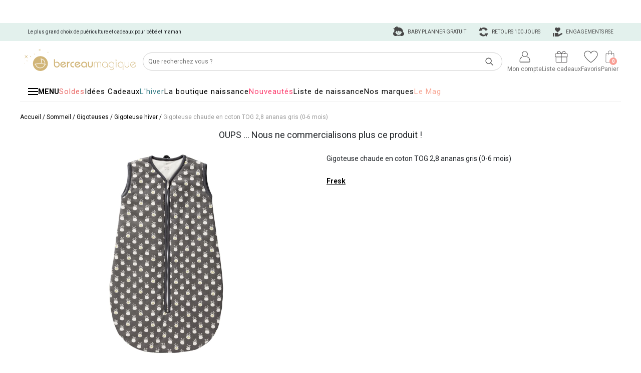

--- FILE ---
content_type: text/html; charset=UTF-8
request_url: https://www.berceaumagique.com/produit_fresk-gigoteuse-chaude-ananas-gris-tog-2-8-70-cm_141258.html
body_size: 28227
content:
<!doctype html>
<html lang="fr">
	<head>
		<title>Gigoteuse chaude en coton TOG 2,8 ananas gris (0-6 mois) -</title>
		<meta name="Description" lang="FR" content="Gigoteuse chaude en coton TOG 2,8 ananas gris (0-6 mois) - Fresk La gigoteuse chaude Ananas gris de la marque Fresk permettra &agrave; b&eacute;b&eacute; de">
        <meta name="viewport" content="width=device-width, initial-scale=1" />

                    <link rel="canonical" href="https://www.berceaumagique.com/produit_fresk-gigoteuse-chaude-en-coton-tog-2-8-ananas-gris-0-6-mois_141258.html" />
        
        <meta property="og:title" content="Gigoteuse chaude en coton TOG 2,8 ananas gris (0-6 mois) - Fresk">
<meta property="og:description" content="Gigoteuse chaude en coton TOG 2,8 ananas gris (0-6 mois) - Fresk La gigoteuse chaude Ananas gris de la marque Fresk permettra &amp;agrave; b&amp;eacute;b&amp;eacute; de">
<meta property="og:url" content="https://www.berceaumagique.com/produit_fresk-gigoteuse-chaude-en-coton-tog-2-8-ananas-gris-0-6-mois_141258.html">
<meta property="og:image" content="https://static.berceaumagique.com/photos/0e/a8/141258/1.jpg?20220405174420">
<meta property="og:type" content="product">
<meta property="product:price:amount" content="49.95">
<meta property="product:price:currency" content="€">
<meta name="twitter:card" content="summary_large_image">
<meta property="twitter:domain" content="berceaumagique.com">
<meta property="twitter:url" content="Gigoteuse chaude en coton TOG 2,8 ananas gris (0-6 mois) - Fresk">
<meta property="twitter:description" content="Gigoteuse chaude en coton TOG 2,8 ananas gris (0-6 mois) - Fresk La gigoteuse chaude Ananas gris de la marque Fresk permettra &amp;agrave; b&amp;eacute;b&amp;eacute; de">
<meta property="twitter:image" content="https://static.berceaumagique.com/photos/0e/a8/141258/1.jpg?20220405174420">

        <link href="/css/bootstrap-5.3.3/css/bootstrap.min.css" rel="stylesheet" type="text/css" media="all" />

        <link rel="stylesheet" type="text/css" href="/css/fiche-produit/main.minified.css?202501915">

        <link rel="stylesheet" href="/js/slick/slick-1.8.1.css">
        <link rel="stylesheet" type="text/css" href="/js/slick/slick.css"/>
        <link rel="stylesheet" href="https://cdn.jsdelivr.net/npm/@alma/widgets@3.x.x/dist/widgets.min.css" />
        <link rel='stylesheet' type='text/css' href='//fonts.googleapis.com/css?family=Roboto:400,100,300,500,700%7CPoiret+One%7CCookie%7CPacifico'>


        <!-- Google Tag Manager -->
<script>(function(w,d,s,l,i){w[l]=w[l]||[];w[l].push({'gtm.start':
new Date().getTime(),event:'gtm.js'});var f=d.getElementsByTagName(s)[0],
j=d.createElement(s),dl=l!='dataLayer'?'&l='+l:'';j.async=true;j.src=
'https://www.googletagmanager.com/gtm.js?id='+i+dl;f.parentNode.insertBefore(j,f);
})(window,document,'script','dataLayer','GTM-TWVK9M');</script>
<!-- End Google Tag Manager -->
        <script type="application/ld+json">
            {
    "@context": "https://schema.org",
    "@type": "Product",
    "name": "Gigoteuse chaude en coton TOG 2,8 ananas gris (0-6 mois)",
    "description": "La gigoteuse chaude Ananas gris de la marque Fresk permettra \u00e0 b\u00e9b\u00e9 de s'endormir paisiblement dans un cocon de douceur. Elle lui assurera un sommeil confortable en toute s\u00e9curit\u00e9.",
    "sku": "141258",
    "offers": {
        "@type": "Offer",
        "price": "49.95",
        "priceCurrency": "EUR",
        "availability": "https://schema.org/InStock",
        "url": "https://www.berceaumagique.com/produit_fresk-gigoteuse-chaude-en-coton-tog-2-8-ananas-gris-0-6-mois_141258.html"
    },
    "image": "https://static.berceaumagique.com/photo/0e/a8/141258/50/1/gigoteuse-chaude-en-coton-tog-2-8-ananas-gris-0-6-mois.jpg?20220405174420",
    "brand": {
        "@type": "Brand",
        "name": "Fresk",
        "logo": "https://static.berceaumagique.com/images/marques/logo/fresk.jpg?1",
        "url": "https://www.berceaumagique.com/fresk.html"
    },
    "category": "Gigoteuse hiver",
    "color": "Cadeau enfant gris",
    "material": "Coton",
    "weight": "0.26",
    "dimensions": "70 cm",
    "modelNumber": "F700-58",
    "gtin13": "F700-58",
    "offerShippingDetails": [
        {
            "@type": "OfferShippingDetails",
            "shippingDestination": {
                "@type": "DefinedRegion",
                "name": "France",
                "addressCountry": "FR"
            },
            "shippingRate": {
                "@type": "MonetaryAmount",
                "value": "7.99",
                "currency": "EUR"
            },
            "shippingMethod": "https://schema.org/DeliveryModeDirect"
        },
        {
            "@type": "OfferShippingDetails",
            "shippingDestination": {
                "@type": "DefinedRegion",
                "name": "Danemark",
                "addressCountry": "DK"
            },
            "shippingRate": {
                "@type": "MonetaryAmount",
                "value": "13.49",
                "currency": "EUR"
            },
            "shippingMethod": "https://schema.org/DeliveryModeDirect"
        },
        {
            "@type": "OfferShippingDetails",
            "shippingDestination": {
                "@type": "DefinedRegion",
                "name": "Pologne",
                "addressCountry": "PL"
            },
            "shippingRate": {
                "@type": "MonetaryAmount",
                "value": "12.95",
                "currency": "EUR"
            },
            "shippingMethod": "https://schema.org/DeliveryModeDirect"
        },
        {
            "@type": "OfferShippingDetails",
            "shippingDestination": {
                "@type": "DefinedRegion",
                "name": "Espagne",
                "addressCountry": "ES"
            },
            "shippingRate": {
                "@type": "MonetaryAmount",
                "value": "13.95",
                "currency": "EUR"
            },
            "shippingMethod": "https://schema.org/DeliveryModeDirect"
        },
        {
            "@type": "OfferShippingDetails",
            "shippingDestination": {
                "@type": "DefinedRegion",
                "name": "Portugal",
                "addressCountry": "PT"
            },
            "shippingRate": {
                "@type": "MonetaryAmount",
                "value": "11.95",
                "currency": "EUR"
            },
            "shippingMethod": "https://schema.org/DeliveryModeDirect"
        },
        {
            "@type": "OfferShippingDetails",
            "shippingDestination": {
                "@type": "DefinedRegion",
                "name": "R\u00e9publique Tch\u00e8que",
                "addressCountry": "CZ"
            },
            "shippingRate": {
                "@type": "MonetaryAmount",
                "value": "11.95",
                "currency": "EUR"
            },
            "shippingMethod": "https://schema.org/DeliveryModeDirect"
        },
        {
            "@type": "OfferShippingDetails",
            "shippingDestination": {
                "@type": "DefinedRegion",
                "name": "Hongrie",
                "addressCountry": "HU"
            },
            "shippingRate": {
                "@type": "MonetaryAmount",
                "value": "16.88",
                "currency": "EUR"
            },
            "shippingMethod": "https://schema.org/DeliveryModeDirect"
        },
        {
            "@type": "OfferShippingDetails",
            "shippingDestination": {
                "@type": "DefinedRegion",
                "name": "Allemagne",
                "addressCountry": "DE"
            },
            "shippingRate": {
                "@type": "MonetaryAmount",
                "value": "10.90",
                "currency": "EUR"
            },
            "shippingMethod": "https://schema.org/DeliveryModeDirect"
        },
        {
            "@type": "OfferShippingDetails",
            "shippingDestination": {
                "@type": "DefinedRegion",
                "name": "Slovaquie",
                "addressCountry": "SK"
            },
            "shippingRate": {
                "@type": "MonetaryAmount",
                "value": "15.95",
                "currency": "EUR"
            },
            "shippingMethod": "https://schema.org/DeliveryModeDirect"
        },
        {
            "@type": "OfferShippingDetails",
            "shippingDestination": {
                "@type": "DefinedRegion",
                "name": "Andorre",
                "addressCountry": "AD"
            },
            "shippingRate": {
                "@type": "MonetaryAmount",
                "value": "6.05",
                "currency": "EUR"
            },
            "shippingMethod": "https://schema.org/DeliveryModeDirect"
        },
        {
            "@type": "OfferShippingDetails",
            "shippingDestination": {
                "@type": "DefinedRegion",
                "name": "Luxembourg",
                "addressCountry": "LU"
            },
            "shippingRate": {
                "@type": "MonetaryAmount",
                "value": "10.90",
                "currency": "EUR"
            },
            "shippingMethod": "https://schema.org/DeliveryModeDirect"
        },
        {
            "@type": "OfferShippingDetails",
            "shippingDestination": {
                "@type": "DefinedRegion",
                "name": "Autriche",
                "addressCountry": "AT"
            },
            "shippingRate": {
                "@type": "MonetaryAmount",
                "value": "12.95",
                "currency": "EUR"
            },
            "shippingMethod": "https://schema.org/DeliveryModeDirect"
        },
        {
            "@type": "OfferShippingDetails",
            "shippingDestination": {
                "@type": "DefinedRegion",
                "name": "Slov\u00e9nie",
                "addressCountry": "SI"
            },
            "shippingRate": {
                "@type": "MonetaryAmount",
                "value": "16.22",
                "currency": "EUR"
            },
            "shippingMethod": "https://schema.org/DeliveryModeDirect"
        },
        {
            "@type": "OfferShippingDetails",
            "shippingDestination": {
                "@type": "DefinedRegion",
                "name": "Monaco",
                "addressCountry": "MC"
            },
            "shippingRate": {
                "@type": "MonetaryAmount",
                "value": "7.95",
                "currency": "EUR"
            },
            "shippingMethod": "https://schema.org/DeliveryModeDirect"
        },
        {
            "@type": "OfferShippingDetails",
            "shippingDestination": {
                "@type": "DefinedRegion",
                "name": "Belgique",
                "addressCountry": "BE"
            },
            "shippingRate": {
                "@type": "MonetaryAmount",
                "value": "10.90",
                "currency": "EUR"
            },
            "shippingMethod": "https://schema.org/DeliveryModeDirect"
        },
        {
            "@type": "OfferShippingDetails",
            "shippingDestination": {
                "@type": "DefinedRegion",
                "name": "Su\u00e8de",
                "addressCountry": "SE"
            },
            "shippingRate": {
                "@type": "MonetaryAmount",
                "value": "17.66",
                "currency": "EUR"
            },
            "shippingMethod": "https://schema.org/DeliveryModeDirect"
        },
        {
            "@type": "OfferShippingDetails",
            "shippingDestination": {
                "@type": "DefinedRegion",
                "name": "Pays-Bas",
                "addressCountry": "NL"
            },
            "shippingRate": {
                "@type": "MonetaryAmount",
                "value": "10.95",
                "currency": "EUR"
            },
            "shippingMethod": "https://schema.org/DeliveryModeDirect"
        },
        {
            "@type": "OfferShippingDetails",
            "shippingDestination": {
                "@type": "DefinedRegion",
                "name": "Suisse",
                "addressCountry": "CH"
            },
            "shippingRate": {
                "@type": "MonetaryAmount",
                "value": "10.95",
                "currency": "EUR"
            },
            "shippingMethod": "https://schema.org/DeliveryModeDirect"
        },
        {
            "@type": "OfferShippingDetails",
            "shippingDestination": {
                "@type": "DefinedRegion",
                "name": "France",
                "addressCountry": "FR"
            },
            "shippingRate": {
                "@type": "MonetaryAmount",
                "value": "6.90",
                "currency": "EUR"
            },
            "shippingMethod": "https://schema.org/OnSitePickup"
        },
        {
            "@type": "OfferShippingDetails",
            "shippingDestination": {
                "@type": "DefinedRegion",
                "name": "Belgique",
                "addressCountry": "BE"
            },
            "shippingRate": {
                "@type": "MonetaryAmount",
                "value": "8.95",
                "currency": "EUR"
            },
            "shippingMethod": "https://schema.org/OnSitePickup"
        },
        {
            "@type": "OfferShippingDetails",
            "shippingDestination": {
                "@type": "DefinedRegion",
                "name": "Pologne",
                "addressCountry": "PL"
            },
            "shippingRate": {
                "@type": "MonetaryAmount",
                "value": "42.90",
                "currency": "EUR"
            },
            "shippingMethod": "https://schema.org/DeliveryModeDirect"
        },
        {
            "@type": "OfferShippingDetails",
            "shippingDestination": {
                "@type": "DefinedRegion",
                "name": "France",
                "addressCountry": "FR"
            },
            "shippingRate": {
                "@type": "MonetaryAmount",
                "value": "14.90",
                "currency": "EUR"
            },
            "shippingMethod": "https://schema.org/DeliveryModeDirect"
        },
        {
            "@type": "OfferShippingDetails",
            "shippingDestination": {
                "@type": "DefinedRegion",
                "name": "R\u00e9publique Tch\u00e8que",
                "addressCountry": "CZ"
            },
            "shippingRate": {
                "@type": "MonetaryAmount",
                "value": "40.90",
                "currency": "EUR"
            },
            "shippingMethod": "https://schema.org/DeliveryModeDirect"
        },
        {
            "@type": "OfferShippingDetails",
            "shippingDestination": {
                "@type": "DefinedRegion",
                "name": "Hongrie",
                "addressCountry": "HU"
            },
            "shippingRate": {
                "@type": "MonetaryAmount",
                "value": "40.90",
                "currency": "EUR"
            },
            "shippingMethod": "https://schema.org/DeliveryModeDirect"
        },
        {
            "@type": "OfferShippingDetails",
            "shippingDestination": {
                "@type": "DefinedRegion",
                "name": "Slovaquie",
                "addressCountry": "SK"
            },
            "shippingRate": {
                "@type": "MonetaryAmount",
                "value": "40.90",
                "currency": "EUR"
            },
            "shippingMethod": "https://schema.org/DeliveryModeDirect"
        },
        {
            "@type": "OfferShippingDetails",
            "shippingDestination": {
                "@type": "DefinedRegion",
                "name": "Luxembourg",
                "addressCountry": "LU"
            },
            "shippingRate": {
                "@type": "MonetaryAmount",
                "value": "30.90",
                "currency": "EUR"
            },
            "shippingMethod": "https://schema.org/DeliveryModeDirect"
        },
        {
            "@type": "OfferShippingDetails",
            "shippingDestination": {
                "@type": "DefinedRegion",
                "name": "Autriche",
                "addressCountry": "AT"
            },
            "shippingRate": {
                "@type": "MonetaryAmount",
                "value": "35.90",
                "currency": "EUR"
            },
            "shippingMethod": "https://schema.org/DeliveryModeDirect"
        },
        {
            "@type": "OfferShippingDetails",
            "shippingDestination": {
                "@type": "DefinedRegion",
                "name": "Slov\u00e9nie",
                "addressCountry": "SI"
            },
            "shippingRate": {
                "@type": "MonetaryAmount",
                "value": "40.90",
                "currency": "EUR"
            },
            "shippingMethod": "https://schema.org/DeliveryModeDirect"
        },
        {
            "@type": "OfferShippingDetails",
            "shippingDestination": {
                "@type": "DefinedRegion",
                "name": "Monaco",
                "addressCountry": "MC"
            },
            "shippingRate": {
                "@type": "MonetaryAmount",
                "value": "18.95",
                "currency": "EUR"
            },
            "shippingMethod": "https://schema.org/DeliveryModeDirect"
        },
        {
            "@type": "OfferShippingDetails",
            "shippingDestination": {
                "@type": "DefinedRegion",
                "name": "Belgique",
                "addressCountry": "BE"
            },
            "shippingRate": {
                "@type": "MonetaryAmount",
                "value": "30.90",
                "currency": "EUR"
            },
            "shippingMethod": "https://schema.org/DeliveryModeDirect"
        },
        {
            "@type": "OfferShippingDetails",
            "shippingDestination": {
                "@type": "DefinedRegion",
                "name": "Pays-Bas",
                "addressCountry": "NL"
            },
            "shippingRate": {
                "@type": "MonetaryAmount",
                "value": "30.90",
                "currency": "EUR"
            },
            "shippingMethod": "https://schema.org/DeliveryModeDirect"
        },
        {
            "@type": "OfferShippingDetails",
            "shippingDestination": {
                "@type": "DefinedRegion",
                "name": "France",
                "addressCountry": "FR"
            },
            "shippingRate": {
                "@type": "MonetaryAmount",
                "value": "12.90",
                "currency": "EUR"
            },
            "shippingMethod": "https://schema.org/OnSitePickup"
        },
        {
            "@type": "OfferShippingDetails",
            "shippingDestination": {
                "@type": "DefinedRegion",
                "name": "France",
                "addressCountry": "FR"
            },
            "shippingRate": {
                "@type": "MonetaryAmount",
                "value": "0.00",
                "currency": "EUR"
            },
            "shippingMethod": "https://schema.org/DeliveryModeDirect"
        },
        {
            "@type": "OfferShippingDetails",
            "shippingDestination": {
                "@type": "DefinedRegion",
                "name": "Belgique",
                "addressCountry": "BE"
            },
            "shippingRate": {
                "@type": "MonetaryAmount",
                "value": "5.90",
                "currency": "EUR"
            },
            "shippingMethod": "https://schema.org/OnSitePickup"
        },
        {
            "@type": "OfferShippingDetails",
            "shippingDestination": {
                "@type": "DefinedRegion",
                "name": "Pays-Bas",
                "addressCountry": "NL"
            },
            "shippingRate": {
                "@type": "MonetaryAmount",
                "value": "5.90",
                "currency": "EUR"
            },
            "shippingMethod": "https://schema.org/OnSitePickup"
        },
        {
            "@type": "OfferShippingDetails",
            "shippingDestination": {
                "@type": "DefinedRegion",
                "name": "Danemark",
                "addressCountry": "DK"
            },
            "shippingRate": {
                "@type": "MonetaryAmount",
                "value": "9.90",
                "currency": "EUR"
            },
            "shippingMethod": "https://schema.org/OnSitePickup"
        },
        {
            "@type": "OfferShippingDetails",
            "shippingDestination": {
                "@type": "DefinedRegion",
                "name": "Pologne",
                "addressCountry": "PL"
            },
            "shippingRate": {
                "@type": "MonetaryAmount",
                "value": "8.95",
                "currency": "EUR"
            },
            "shippingMethod": "https://schema.org/OnSitePickup"
        },
        {
            "@type": "OfferShippingDetails",
            "shippingDestination": {
                "@type": "DefinedRegion",
                "name": "Espagne",
                "addressCountry": "ES"
            },
            "shippingRate": {
                "@type": "MonetaryAmount",
                "value": "8.90",
                "currency": "EUR"
            },
            "shippingMethod": "https://schema.org/OnSitePickup"
        },
        {
            "@type": "OfferShippingDetails",
            "shippingDestination": {
                "@type": "DefinedRegion",
                "name": "Finlande",
                "addressCountry": "FI"
            },
            "shippingRate": {
                "@type": "MonetaryAmount",
                "value": "12.95",
                "currency": "EUR"
            },
            "shippingMethod": "https://schema.org/OnSitePickup"
        },
        {
            "@type": "OfferShippingDetails",
            "shippingDestination": {
                "@type": "DefinedRegion",
                "name": "France",
                "addressCountry": "FR"
            },
            "shippingRate": {
                "@type": "MonetaryAmount",
                "value": "4.90",
                "currency": "EUR"
            },
            "shippingMethod": "https://schema.org/OnSitePickup"
        },
        {
            "@type": "OfferShippingDetails",
            "shippingDestination": {
                "@type": "DefinedRegion",
                "name": "Allemagne",
                "addressCountry": "DE"
            },
            "shippingRate": {
                "@type": "MonetaryAmount",
                "value": "5.90",
                "currency": "EUR"
            },
            "shippingMethod": "https://schema.org/OnSitePickup"
        },
        {
            "@type": "OfferShippingDetails",
            "shippingDestination": {
                "@type": "DefinedRegion",
                "name": "Hongrie",
                "addressCountry": "HU"
            },
            "shippingRate": {
                "@type": "MonetaryAmount",
                "value": "8.95",
                "currency": "EUR"
            },
            "shippingMethod": "https://schema.org/OnSitePickup"
        },
        {
            "@type": "OfferShippingDetails",
            "shippingDestination": {
                "@type": "DefinedRegion",
                "name": "Slovaquie",
                "addressCountry": "SK"
            },
            "shippingRate": {
                "@type": "MonetaryAmount",
                "value": "9.95",
                "currency": "EUR"
            },
            "shippingMethod": "https://schema.org/OnSitePickup"
        },
        {
            "@type": "OfferShippingDetails",
            "shippingDestination": {
                "@type": "DefinedRegion",
                "name": "Luxembourg",
                "addressCountry": "LU"
            },
            "shippingRate": {
                "@type": "MonetaryAmount",
                "value": "5.90",
                "currency": "EUR"
            },
            "shippingMethod": "https://schema.org/OnSitePickup"
        },
        {
            "@type": "OfferShippingDetails",
            "shippingDestination": {
                "@type": "DefinedRegion",
                "name": "Autriche",
                "addressCountry": "AT"
            },
            "shippingRate": {
                "@type": "MonetaryAmount",
                "value": "9.95",
                "currency": "EUR"
            },
            "shippingMethod": "https://schema.org/OnSitePickup"
        },
        {
            "@type": "OfferShippingDetails",
            "shippingDestination": {
                "@type": "DefinedRegion",
                "name": "Slov\u00e9nie",
                "addressCountry": "SI"
            },
            "shippingRate": {
                "@type": "MonetaryAmount",
                "value": "9.95",
                "currency": "EUR"
            },
            "shippingMethod": "https://schema.org/OnSitePickup"
        },
        {
            "@type": "OfferShippingDetails",
            "shippingDestination": {
                "@type": "DefinedRegion",
                "name": "Su\u00e8de",
                "addressCountry": "SE"
            },
            "shippingRate": {
                "@type": "MonetaryAmount",
                "value": "10.95",
                "currency": "EUR"
            },
            "shippingMethod": "https://schema.org/OnSitePickup"
        }
    ],
    "hasMerchantReturnPolicy": {
        "@type": "MerchantReturnPolicy",
        "applicableCountry": [
            "FR"
        ],
        "returnPolicyCategory": "https://schema.org/MerchantReturnFiniteReturnWindow",
        "merchantReturnDays": 100,
        "returnMethod": "https://schema.org/ReturnByMail",
        "returnFees": "https://schema.org/ReturnShippingFees"
    }
}        </script>


	</head>
	<body>
         <div id="site">
            <script>window.dataLayer.push({"event":"context","page_type":"product","referrer":"undefined","user_data":{"em":"undefined","ph":"undefined","fn":"undefined","ln":"undefined","db":"undefined","ge":"undefined","ct":"undefined","st":"undefined","zp":"undefined","country":"undefined","external_id":"undefined","status":0},"timestamp":1769399416});dataLayer.push({ ecommerce: null });window.dataLayer.push({"event":"view_item","ecommerce":{"currency":"EUR","value":49.95,"items":[{"item_id":"141258","item_name":"Gigoteuse chaude en coton TOG 2,8 ananas gris (0-6 mois)","price":49.95,"tva":8.32,"quantity":1,"discount":0,"index":0,"item_brand":"Fresk","item_category":"Sommeil","item_category2":"Gigoteuses","item_category3":"Gigoteuse hiver","item_category4":null,"item_category5":null,"nb_reviews":0,"average_rating":0,"have_review":0}]},"google_tag_params":{"ecomm_prodid":["141258"],"ecomm_pagetype":"product","ecomm_totalvalue":49.95},"ProductIds":["141258"]});</script>

<header id="header-content">
	<div class="fond"></div>
	<div id="full-header">
				<div id="header-container">
            <div id="header-reco"></div>
			<div>
				<div id="header-picto-container" class="header-picto-container">
					<div>
						<div class="item_title">
							Le plus grand choix de puériculture et
														cadeaux pour bébé et maman
													</div>
						<div class="item_services hidden-mobile">
							<a href="https://megara.fr/societe/#enjeux" target="_blank" title="Nos Engagements">
								<span class="sprite sp-header-engagement"></span>
                                Engagements RSE
							</a>
							<a href="/satisfait-ou-rembourse.html" title="Retours 100 jours">
								<span class="sprite sp-header-retours"></span>
								Retours 100 jours
							</a>
							<a href="/conseils-sur-mesure.html" title="Conseils sur-mesure">
								<span class="sprite sp-header-conseil-sur-mesure"></span>
                                Baby planner gratuit
							</a>
						</div>
					</div>
				</div>
                <div class="header-new">
    <div class="logo-icons-wrapper">
        <div class="logo">
            <a
                href="https://www.berceaumagique.com"
                id="header-logo"
                title="Cadeaux de naissance ou cadeaux de baptême, plus de 21950 produits pour trouver le cadeau idéal pour gâter bébé ou sa maman.">
                <img src="https://static.berceaumagique.com/images/pictos/header/berceau-magique.svg" alt="Berceau Magique Logo">
            </a>
        </div>
        <div class="search">
            <form class="search-form" name="recherche" method="get" action="/recherche_cadeau_bebe.php" style="width: 100%;">
    <input type="text" name="search" autocomplete="off"  id='searchbox' spellcheck="false" placeholder="Que recherchez vous ?" class="search-input">
    <button class="search-btn" onclick="if ($(this).parent().find('#searchbox').val()) $(this).parent().submit();"><img src="https://static.berceaumagique.com/images/pictos/header/recherche.svg" alt="Search"></button>
</form>
        </div>
        <div class="icons">
            <div id="bloc-compte">
                <a href="/compte/accueil.php" class="icon" id="icon_compte">
    <img src="https://static.berceaumagique.com/images/pictos/header/disconnected.svg" alt="Mon compte">
    <span class="title">Mon compte</span>
    </a>
<div id="tooltip-compte" class="tooltip-bm">
            <div>
            Déjà client ?
            <a class="button-bm pink" href="/login.php">Me connecter</a>
        </div>
        <div>
            Nouveau client ?
            <a class="button-bm pink" href="/login.php">Créer un compte</a>
        </div>
    </div>            </div>

            <a href="/liste-de-naissance.html" class="icon">
    <img src="https://static.berceaumagique.com/images/pictos/header/cadeaux-listes.svg" alt="mes liste cadeaux">
    <span class="title">Liste cadeaux</span>
</a>
            <a href="/compte/favoris.php" class="icon">
    <img src="https://static.berceaumagique.com/images/pictos/header/favoris.svg" alt="mes favoris">
    <span class="title">Favoris</span>
</a>
            <div id="bloc-panier">
                <a href="/commande_panier.php" class="icon">
    <img src="https://static.berceaumagique.com/images/pictos/header/panier.svg" alt="mon panier">
    <span class="title">Panier</span>
    <span class="badge"><span>0</span></span>
</a>

<div id="tooltip-panier" class="tooltip-bm empty"></div>
            </div>
        </div>
        <div class="menu-mobile">
            <div id="button-menu-mobile" data-id-rayon="" >
                <span class="bar"></span>
                <span class="bar"></span>
                <span class="bar"></span>
                <div>Menu</div>
            </div>
        </div>
    </div>
    <div id="browser-page-hits-new" class="browser-page-hits-new" style="display:none;">
    <div class="close-search"><img src="https://static.berceaumagique.com/images/header/search-close.svg" /></div>
    <div class="browser-page-hits-inner">
            <div id="searchResultLeft">
                <div class="search-cat display-mobile hidden-desktop">Nos resultat(s)</div>
                <div>
                    <div class="search-cat" >Rayon(s)</div>
                    <div class="search-result" id="prodCategorie"></div>
                </div>
                <div>
                    <div class="search-cat">Collection(s)</div>
                    <div class="search-result" id="prodCollection"></div>
                </div>
                <div>
                    <div class="search-cat">Motif(s)</div>
                    <div class="search-result" id="prodMotif"></div>
                </div>
                <div>
                    <div class="search-cat">Boutique(s)</div>
                    <div class="search-result" id="prodUnivers"></div>
                </div>
                <div>
                    <div class="search-cat">Licence(s)</div>
                    <div class="search-result" id="prodLicence"></div>
                </div>
                <div>
                    <div class="search-cat">Sélection(s)</div>
                    <div class="search-result" id="prodSelection"></div>
                </div>
                <div>
                    <div class="search-cat">Info(s)</div>
                    <div class="search-result" id="prodPages"></div>
                </div>
                <div>
                    <div class="search-cat display-mobile">Marque(s)</div>
                    <div class="search-logo-container"  id="prodSupplier"></div>
                </div>
            </div>
            <div id="searchResultRight">
                <div class="search-best-sellers">
                    <div class="search-cat display-mobile">Nos meilleures ventes <span class="search-products-hits"></span></div>
                    <div class="search-products-container"  id="prodProduct"></div>
                    <button class="search-view-all">Voir tous les produits</button>
                </div>
            </div>
        </div>
</div>
</div>			</div>
		</div>
	</div>

    <div id="nav-position">
    <div id="full-nav">
        <div id="menu-overlay" aria-hidden="true"></div>
        <header class="topbar">
            <nav class="top-links" aria-label="Liens rapides">
    <ul>
        <li>
            <button id="burger-btn" class="burger-button" aria-label="Ouvrir le menu" aria-controls="side-menu" aria-expanded="false">
                <span class="burger-icon" aria-hidden="true"></span>
                <span class="burger-label">MENU</span>
            </button>
        </li>
                                    <li>
                    <a href="https://www.berceaumagique.com/promotions.html" style="color:#ea6966;">Soldes
                    </a>

                </li>
                            <li>
                    <a href="https://www.berceaumagique.com/cadeaux-enfant.html" style="color:#000000;">Idées Cadeaux
                    </a>

                </li>
                            <li>
                    <a href="https://www.berceaumagique.com/hiver-de-bebe.html" style="color:#387D86;">L&#039;hiver
                    </a>

                </li>
                            <li>
                    <a href="https://www.berceaumagique.com/cadeau-naissance.html" style="color:#000000;">La boutique naissance
                    </a>

                </li>
                            <li>
                    <a href="https://www.berceaumagique.com/nouveautes.html" style="color:#fc3c6d;">Nouveautés
                    </a>

                </li>
                            <li>
                    <a href="https://www.berceaumagique.com/liste-de-naissance.html" style="color:#000000;">Liste de naissance
                    </a>

                </li>
                            <li>
                    <a href="https://www.berceaumagique.com/toutes-nos-marques.html" style="color:#000000;">Nos marques
                    </a>

                </li>
                            <li>
                    <a href="https://blog.berceaumagique.com/" style="color:#F7A694;">Le Mag
                    </a>

                </li>
                        </ul>
</nav>
        </header>
        <nav id="side-menu" aria-hidden="true" role="dialog" aria-label="Menu principal">
            <button id="close-btn" aria-label="Fermer le menu">
                <img src="https://static.berceaumagique.com/images/pictos/menu/croix.svg" alt=""/>
            </button>
            <ul>
                                    <li><strong>En ce moment</strong></li>
                                        <li>
                                                    <a href="https://www.berceaumagique.com/promotions.html" alt="Soldes" style="color:#000000;background-color:#FFFAD7;"
    
    
>
            <img src="https://www.berceaumagique.com/images/menu/picto/1767770813_promotions.svg" alt="Icone Soldes" class="menu-icon" />
        <span class="menu-text">Soldes </span>

            <img src="https://static.berceaumagique.com/images/pictos/menu/fleche_droite.svg" alt="" class="arrow " />
   </a>
                                            </li>
                                        <li>
                                                    <a href="https://www.berceaumagique.com/cadeau-naissance.html" alt="Naissance" style="color:#000000;background-color:#ffe8e9;"
    
    
>
            <img src="https://www.berceaumagique.com/images/menu/picto/1766757568_picto front (100 x 100 px).png" alt="Icone Naissance" class="menu-icon" />
        <span class="menu-text">Naissance </span>

            <img src="https://static.berceaumagique.com/images/pictos/menu/fleche_droite.svg" alt="" class="arrow " />
   </a>
                                            </li>
                                        <li>
                                                    <a href="/hiver-de-bebe.html" alt="La boutique hiver" style="background-color:#e3f1ed;"
    
    
>
            <img src="https://www.berceaumagique.com/images/menu/picto/1761298481_Picto Menu Burger 40x40px (5).svg" alt="Icone La boutique hiver" class="menu-icon" />
        <span class="menu-text">La boutique hiver </span>

            <img src="https://static.berceaumagique.com/images/pictos/menu/fleche_droite.svg" alt="" class="arrow " />
   </a>
                                            </li>
                                                                        <li><strong>Nos univers</strong></li>
                                            <li>
                            <a href="#" alt="Éveil et jouets" style=""
    data-submenu='submenu-459'
    
>
            <img src="https://static.berceaumagique.com/images/rayons/menu/picto/1762270177_Picto Menu Burger 40x40px (1).png" alt="Icone Éveil et jouets" class="menu-icon" />
        <span class="menu-text">Éveil et jouets </span>

            <img src="https://static.berceaumagique.com/images/pictos/menu/fleche_droite.svg" alt="" class="arrow " />
   </a>
                        </li>
                                            <li>
                            <a href="#" alt="Sommeil" style=""
    data-submenu='submenu-128'
    
>
            <img src="https://static.berceaumagique.com/images/rayons/menu/picto/1753105069_Gamme sommeil.svg" alt="Icone Sommeil" class="menu-icon" />
        <span class="menu-text">Sommeil </span>

            <img src="https://static.berceaumagique.com/images/pictos/menu/fleche_droite.svg" alt="" class="arrow " />
   </a>
                        </li>
                                            <li>
                            <a href="#" alt="Repas" style=""
    data-submenu='submenu-591'
    
>
            <img src="https://static.berceaumagique.com/images/rayons/menu/picto/1753105946_Gamme repas.svg" alt="Icone Repas" class="menu-icon" />
        <span class="menu-text">Repas </span>

            <img src="https://static.berceaumagique.com/images/pictos/menu/fleche_droite.svg" alt="" class="arrow " />
   </a>
                        </li>
                                            <li>
                            <a href="#" alt="Bain et soin" style=""
    data-submenu='submenu-777'
    
>
            <img src="https://static.berceaumagique.com/images/rayons/menu/picto/1753105798_Gamme bain et soin.svg" alt="Icone Bain et soin" class="menu-icon" />
        <span class="menu-text">Bain et soin </span>

            <img src="https://static.berceaumagique.com/images/pictos/menu/fleche_droite.svg" alt="" class="arrow " />
   </a>
                        </li>
                                            <li>
                            <a href="#" alt="Déco et mobilier" style=""
    data-submenu='submenu-196'
    
>
            <img src="https://static.berceaumagique.com/images/rayons/menu/picto/1753105324_Gamme deco mobilier.svg" alt="Icone Déco et mobilier" class="menu-icon" />
        <span class="menu-text">Déco et mobilier </span>

            <img src="https://static.berceaumagique.com/images/pictos/menu/fleche_droite.svg" alt="" class="arrow " />
   </a>
                        </li>
                                            <li>
                            <a href="#" alt="Poussette" style=""
    data-submenu='submenu-633'
    
>
            <img src="https://static.berceaumagique.com/images/rayons/menu/picto/1760375550_poussette.svg" alt="Icone Poussette" class="menu-icon" />
        <span class="menu-text">Poussette </span>

            <img src="https://static.berceaumagique.com/images/pictos/menu/fleche_droite.svg" alt="" class="arrow " />
   </a>
                        </li>
                                            <li>
                            <a href="#" alt="Siège auto" style=""
    data-submenu='submenu-2196'
    
>
            <img src="https://static.berceaumagique.com/images/rayons/menu/picto/1761561999_picto-cosy-groupe-1-2-3.png" alt="Icone Siège auto" class="menu-icon" />
        <span class="menu-text">Siège auto </span>

            <img src="https://static.berceaumagique.com/images/pictos/menu/fleche_droite.svg" alt="" class="arrow " />
   </a>
                        </li>
                                            <li>
                            <a href="#" alt="Portage" style=""
    data-submenu='submenu-2193'
    
>
            <img src="https://static.berceaumagique.com/images/rayons/menu/picto/1753106169_portage.svg" alt="Icone Portage" class="menu-icon" />
        <span class="menu-text">Portage </span>

            <img src="https://static.berceaumagique.com/images/pictos/menu/fleche_droite.svg" alt="" class="arrow " />
   </a>
                        </li>
                                            <li>
                            <a href="#" alt="Bagagerie" style=""
    data-submenu='submenu-2200'
    
>
            <img src="https://static.berceaumagique.com/images/rayons/menu/picto/1753106154_bagagerie.svg" alt="Icone Bagagerie" class="menu-icon" />
        <span class="menu-text">Bagagerie </span>

            <img src="https://static.berceaumagique.com/images/pictos/menu/fleche_droite.svg" alt="" class="arrow " />
   </a>
                        </li>
                                            <li>
                            <a href="#" alt="Vêtements" style=""
    data-submenu='submenu-671'
    
>
            <img src="https://static.berceaumagique.com/images/rayons/menu/picto/1761563308_Picto Menu Burger 40x40px (1).png" alt="Icone Vêtements" class="menu-icon" />
        <span class="menu-text">Vêtements </span>

            <img src="https://static.berceaumagique.com/images/pictos/menu/fleche_droite.svg" alt="" class="arrow " />
   </a>
                        </li>
                                            <li>
                            <a href="#" alt="Maternité" style=""
    data-submenu='submenu-3619'
    
>
            <img src="https://static.berceaumagique.com/images/rayons/menu/picto/1753104768_Gamme maternite.svg" alt="Icone Maternité" class="menu-icon" />
        <span class="menu-text">Maternité </span>

            <img src="https://static.berceaumagique.com/images/pictos/menu/fleche_droite.svg" alt="" class="arrow " />
   </a>
                        </li>
                                            <li>
                            <a href="#" alt="Fêtes et célébrations" style=""
    data-submenu='submenu-1405'
    
>
            <img src="https://static.berceaumagique.com/images/rayons/menu/picto/1767611709_Gamme evenements.png" alt="Icone Fêtes et célébrations" class="menu-icon" />
        <span class="menu-text">Fêtes et célébrations </span>

            <img src="https://static.berceaumagique.com/images/pictos/menu/fleche_droite.svg" alt="" class="arrow " />
   </a>
                        </li>
                                            <li>
                            <a href="#" alt="Bijoux et orfèvrerie" style=""
    data-submenu='submenu-3'
    
>
            <img src="https://static.berceaumagique.com/images/rayons/menu/picto/1753104102_Gamme bijoux.svg" alt="Icone Bijoux et orfèvrerie" class="menu-icon" />
        <span class="menu-text">Bijoux et orfèvrerie </span>

            <img src="https://static.berceaumagique.com/images/pictos/menu/fleche_droite.svg" alt="" class="arrow " />
   </a>
                        </li>
                                                                        <li><strong>Nos services</strong></li>
                                            <li>
                                                            <a href="https://www.berceaumagique.com/offres-speciales.html" alt="Bons plans" style="color:#000000;"
    
    
>
            <img src="https://www.berceaumagique.com/images/menu/picto/1769081190_bonplan.png" alt="Icone Bons plans" class="menu-icon" />
        <span class="menu-text">Bons plans </span>

            <img src="https://static.berceaumagique.com/images/pictos/menu/fleche_droite.svg" alt="" class="arrow " />
   </a>
                                                    </li>
                                            <li>
                                                            <a href="https://simplebooklet.com/cataloguenaissance2025" alt="Catalogue de naissance" style="color:#000000;"
    
    
>
            <img src="https://www.berceaumagique.com/images/menu/picto/1769081281_catalogue-naissance.png" alt="Icone Catalogue de naissance" class="menu-icon" />
        <span class="menu-text">Catalogue de naissance </span>

            <img src="https://static.berceaumagique.com/images/pictos/menu/fleche_droite.svg" alt="" class="arrow " />
   </a>
                                                    </li>
                                            <li>
                                                            <a href="https://www.berceaumagique.com/liste-de-naissance.html" alt="Liste de naissance" style="color:#000000;"
    
    
>
            <img src="https://www.berceaumagique.com/images/menu/picto/1769081324_liste naissance.png" alt="Icone Liste de naissance" class="menu-icon" />
        <span class="menu-text">Liste de naissance </span>

            <img src="https://static.berceaumagique.com/images/pictos/menu/fleche_droite.svg" alt="" class="arrow " />
   </a>
                                                    </li>
                                            <li>
                                                            <a href="https://www.berceaumagique.com/cheques-cadeaux.html" alt="Cartes cadeaux" style="color:#000000;"
    
    
>
            <img src="https://www.berceaumagique.com/images/menu/picto/1769081213_Cartes cadeaux.png" alt="Icone Cartes cadeaux" class="menu-icon" />
        <span class="menu-text">Cartes cadeaux </span>

            <img src="https://static.berceaumagique.com/images/pictos/menu/fleche_droite.svg" alt="" class="arrow " />
   </a>
                                                    </li>
                                            <li>
                                                            <a href="https://www.berceaumagique.com/vente-aux-professionnels.html" alt="Vente aux professionnels" style="color:#000000;"
    
    
>
            <img src="https://www.berceaumagique.com/images/menu/picto/1769081261_vvente-pros.png" alt="Icone Vente aux professionnels" class="menu-icon" />
        <span class="menu-text">Vente aux professionnels </span>

            <img src="https://static.berceaumagique.com/images/pictos/menu/fleche_droite.svg" alt="" class="arrow " />
   </a>
                                                    </li>
                                            <li>
                                                            <a href="https://www.berceaumagique.com/guide-cadeaux.html" alt="Guide cadeaux" style="color:#000000;"
    
    
>
            <img src="https://www.berceaumagique.com/images/menu/picto/1769081273_guide cadeaux.png" alt="Icone Guide cadeaux" class="menu-icon" />
        <span class="menu-text">Guide cadeaux </span>

            <img src="https://static.berceaumagique.com/images/pictos/menu/fleche_droite.svg" alt="" class="arrow " />
   </a>
                                                    </li>
                                            <li>
                                                            <a href="https://www.berceaumagique.com/toutes-nos-marques.html" alt="Nos marques" style="color:#000000;"
    
    
>
            <img src="https://www.berceaumagique.com/images/menu/picto/1769081204_marques.png" alt="Icone Nos marques" class="menu-icon" />
        <span class="menu-text">Nos marques </span>

            <img src="https://static.berceaumagique.com/images/pictos/menu/fleche_droite.svg" alt="" class="arrow " />
   </a>
                                                    </li>
                                            <li>
                                                            <a href="https://www.berceaumagique.com/abonnement_newsletter.php" alt="Newsletter" style="color:#000000;"
    
    
>
            <img src="https://www.berceaumagique.com/images/menu/picto/1769081252_newsletter.png" alt="Icone Newsletter" class="menu-icon" />
        <span class="menu-text">Newsletter </span>

            <img src="https://static.berceaumagique.com/images/pictos/menu/fleche_droite.svg" alt="" class="arrow " />
   </a>
                                                    </li>
                                            <li>
                                                            <a href="https://www.berceaumagique.com/contact.html" alt="Service Clients" style="color:#000000;"
    
    
>
            <img src="https://www.berceaumagique.com/images/menu/picto/1769081133_service client.png" alt="Icone Service Clients" class="menu-icon" />
        <span class="menu-text">Service Clients </span>

            <img src="https://static.berceaumagique.com/images/pictos/menu/fleche_droite.svg" alt="" class="arrow " />
   </a>
                                                    </li>
                                            <li>
                                                            <a href="https://blog.berceaumagique.com/" alt="Le Mag" style="color:#F7A694;"
    
    
>
            <img src="https://www.berceaumagique.com/images/menu/picto/1752595228_blog.svg" alt="Icone Le Mag" class="menu-icon" />
        <span class="menu-text">Le Mag </span>

            <img src="https://static.berceaumagique.com/images/pictos/menu/fleche_droite.svg" alt="" class="arrow " />
   </a>
                                                    </li>
                                                </ul>
        </nav>
                                                        <nav id="submenu-459" class="submenu" aria-hidden="true">
    <div class="submenu-header">
        <button id="submenu-back" aria-label="Retour" class="submenu-back"><img src="https://static.berceaumagique.com/images/pictos/menu/fleche_retour.svg" alt=""/></button>
        <h2 class="submenu-title">Éveil et jouets</h2>
        <button id="submenu-close" aria-label="Fermer le menu des sous-catégories" class="submenu-close">
            <img src="https://static.berceaumagique.com/images/pictos/menu/croix.svg" alt=""/>
        </button>
    </div>
            <div class="submenu-image">
            <img src="https://static.berceaumagique.com/images/rayons/menu/banniere/1767611288_eveil-jouet.jpg" alt="image entete Éveil et jouets" class="menu-icon" />
            <a class="btn-gamme" href="https://www.berceaumagique.com/jouets-bebe.html">Voir tout</a>
        </div>
    
    <ul class="submenu-list">
        <li><strong>Nos rayons</strong></li>
                                    <li class="has-collapse">
                    <a href="#" alt="Équipement d&#039;éveil" style=""
    
    class="collapse-toggle" aria-expanded="false"
>
            <img src="https://static.berceaumagique.com/images/rayons/menu/picto/1753094175_equipement_eveil.svg" alt="Icone Équipement d&#039;éveil" class="menu-icon" />
        <span class="menu-text">Équipement d'éveil </span>

            <img src="https://static.berceaumagique.com/images/pictos/menu/fleche_droite.svg" alt="" class="collapse-arrow " />
   </a>

                    <ul class="collapse-content" hidden="hidden">
            <li>
                            <a href="https://www.berceaumagique.com/transat-bebe.html" alt="Transat" style=""
    
    
>
        <span class="menu-text">Transat </span>

    </a>
                    </li>
            <li>
                            <a href="https://www.berceaumagique.com/accessoires-transat-bebe.html" alt="Accessoires transat" style=""
    
    
>
        <span class="menu-text">Accessoires transat </span>

    </a>
                    </li>
            <li>
                            <a href="https://www.berceaumagique.com/tapis-d-eveil.html" alt="Tapis d&#039;éveil" style=""
    
    
>
        <span class="menu-text">Tapis d'éveil </span>

    </a>
                    </li>
            <li>
                            <a href="https://www.berceaumagique.com/tapis-de-jeu-bebe.html" alt="Tapis de jeu" style=""
    
    
>
        <span class="menu-text">Tapis de jeu </span>

    </a>
                    </li>
            <li>
                            <a href="https://www.berceaumagique.com/arche-de-jeux.html" alt="Arche de jeux" style=""
    
    
>
        <span class="menu-text">Arche de jeux </span>

    </a>
                    </li>
            <li>
                            <a href="https://www.berceaumagique.com/jouets-pour-arche.html" alt="Jouets pour arche" style=""
    
    
>
        <span class="menu-text">Jouets pour arche </span>

    </a>
                    </li>
            <li>
                            <a href="https://www.berceaumagique.com/balancelle-bebe.html" alt="Balancelle" style=""
    
    
>
        <span class="menu-text">Balancelle </span>

    </a>
                    </li>
            <li>
                            <a href="https://www.berceaumagique.com/parc-bebe.html" alt="Parc bébé" style=""
    
    
>
        <span class="menu-text">Parc bébé </span>

    </a>
                    </li>
            <li>
                            <a href="https://www.berceaumagique.com/accessoire-parc-bebe.html" alt="Accessoires pour parc bébé" style=""
    
    
>
        <span class="menu-text">Accessoires pour parc bébé </span>

    </a>
                    </li>
         <li>
                      <a href="https://www.berceaumagique.com/eveil-bebe.html" alt="&lt;b&gt;Voir tous les produits&lt;/b&gt;" style=""
    
    
>
        <span class="menu-text"><b>Voir tous les produits</b> </span>

            <img src="https://static.berceaumagique.com/images/pictos/menu/fleche_droite.svg" alt="" class="arrow " />
   </a>
             </li>
</ul>
                </li>
                                                <li class="has-collapse">
                    <a href="#" alt="Doudou" style=""
    
    class="collapse-toggle" aria-expanded="false"
>
            <img src="https://static.berceaumagique.com/images/rayons/menu/picto/1758625600_1.svg" alt="Icone Doudou" class="menu-icon" />
        <span class="menu-text">Doudou </span>

            <img src="https://static.berceaumagique.com/images/pictos/menu/fleche_droite.svg" alt="" class="collapse-arrow " />
   </a>

                    <ul class="collapse-content" hidden="hidden">
            <li>
                            <a href="https://www.berceaumagique.com/doudou-plat.html" alt="Doudou plat" style=""
    
    
>
        <span class="menu-text">Doudou plat </span>

    </a>
                    </li>
            <li>
                            <a href="https://www.berceaumagique.com/doudou-attache-sucette.html" alt="Doudou attache sucette" style=""
    
    
>
        <span class="menu-text">Doudou attache sucette </span>

    </a>
                    </li>
            <li>
                            <a href="https://www.berceaumagique.com/doudou-marionnette.html" alt="Doudou marionnette" style=""
    
    
>
        <span class="menu-text">Doudou marionnette </span>

    </a>
                    </li>
         <li>
                      <a href="https://www.berceaumagique.com/doudou-bebe.html" alt="&lt;b&gt;Voir tous les produits&lt;/b&gt;" style=""
    
    
>
        <span class="menu-text"><b>Voir tous les produits</b> </span>

            <img src="https://static.berceaumagique.com/images/pictos/menu/fleche_droite.svg" alt="" class="arrow " />
   </a>
             </li>
</ul>
                </li>
                                                <li class="has-collapse">
                    <a href="#" alt="Peluche" style=""
    
    class="collapse-toggle" aria-expanded="false"
>
            <img src="https://static.berceaumagique.com/images/rayons/menu/picto/1758625613_2.svg" alt="Icone Peluche" class="menu-icon" />
        <span class="menu-text">Peluche </span>

            <img src="https://static.berceaumagique.com/images/pictos/menu/fleche_droite.svg" alt="" class="collapse-arrow " />
   </a>

                    <ul class="collapse-content" hidden="hidden">
            <li>
                            <a href="https://www.berceaumagique.com/petite-peluche.html" alt="Petite peluche (&lt; 20 cm)" style=""
    
    
>
        <span class="menu-text">Petite peluche (< 20 cm) </span>

    </a>
                    </li>
            <li>
                            <a href="https://www.berceaumagique.com/peluche-moyenne.html" alt="Peluche moyenne (20-59 cm)" style=""
    
    
>
        <span class="menu-text">Peluche moyenne (20-59 cm) </span>

    </a>
                    </li>
            <li>
                            <a href="https://www.berceaumagique.com/grande-peluche.html" alt="Grande peluche (60 cm et +)" style=""
    
    
>
        <span class="menu-text">Grande peluche (60 cm et +) </span>

    </a>
                    </li>
            <li>
                            <a href="https://www.berceaumagique.com/peluche-activite-bebe.html" alt="Peluche d&#039;activités" style=""
    
    
>
        <span class="menu-text">Peluche d'activités </span>

    </a>
                    </li>
         <li>
                      <a href="https://www.berceaumagique.com/peluche-bebe.html" alt="&lt;b&gt;Voir tous les produits&lt;/b&gt;" style=""
    
    
>
        <span class="menu-text"><b>Voir tous les produits</b> </span>

            <img src="https://static.berceaumagique.com/images/pictos/menu/fleche_droite.svg" alt="" class="arrow " />
   </a>
             </li>
</ul>
                </li>
                                                <li class="has-collapse">
                    <a href="#" alt="Jouet d&#039;éveil" style=""
    
    class="collapse-toggle" aria-expanded="false"
>
            <img src="https://static.berceaumagique.com/images/rayons/menu/picto/1753100560_jouet 0-2ans.svg" alt="Icone Jouet d&#039;éveil" class="menu-icon" />
        <span class="menu-text">Jouet d'éveil </span>

            <img src="https://static.berceaumagique.com/images/pictos/menu/fleche_droite.svg" alt="" class="collapse-arrow " />
   </a>

                    <ul class="collapse-content" hidden="hidden">
            <li>
                            <a href="https://www.berceaumagique.com/hochet-bebe.html" alt="Hochet" style=""
    
    
>
        <span class="menu-text">Hochet </span>

    </a>
                    </li>
            <li>
                            <a href="https://www.berceaumagique.com/jouet-anneau-de-dentition.html" alt="Jouet / anneau de dentition" style=""
    
    
>
        <span class="menu-text">Jouet / anneau de dentition </span>

    </a>
                    </li>
            <li>
                            <a href="https://www.berceaumagique.com/balle-cube-d-activites-bebe.html" alt="Balle / cube d&#039;activités" style=""
    
    
>
        <span class="menu-text">Balle / cube d'activités </span>

    </a>
                    </li>
            <li>
                            <a href="https://www.berceaumagique.com/jouet-activites-bebe.html" alt="Jouet d&#039;activités" style=""
    
    
>
        <span class="menu-text">Jouet d'activités </span>

    </a>
                    </li>
            <li>
                            <a href="https://www.berceaumagique.com/jouet-a-suspendre-bebe.html" alt="Jouet d&#039;activités à suspendre" style=""
    
    
>
        <span class="menu-text">Jouet d'activités à suspendre </span>

    </a>
                    </li>
            <li>
                            <a href="https://www.berceaumagique.com/centre-d-activites-bebe.html" alt="Centre d&#039;activités" style=""
    
    
>
        <span class="menu-text">Centre d'activités </span>

    </a>
                    </li>
            <li>
                            <a href="https://www.berceaumagique.com/eveil-musical-bebe.html" alt="Eveil musical" style=""
    
    
>
        <span class="menu-text">Eveil musical </span>

    </a>
                    </li>
            <li>
                            <a href="https://www.berceaumagique.com/tapis-deau.html" alt="Tapis d&#039;eau" style=""
    
    
>
        <span class="menu-text">Tapis d'eau </span>

    </a>
                    </li>
            <li>
                            <a href="https://www.berceaumagique.com/livre-bebe-tissu.html" alt="Livre bébé en tissu" style=""
    
    
>
        <span class="menu-text">Livre bébé en tissu </span>

    </a>
                    </li>
            <li>
                            <a href="https://www.berceaumagique.com/album-photo-tissu.html" alt="Album photo tissu" style=""
    
    
>
        <span class="menu-text">Album photo tissu </span>

    </a>
                    </li>
         <li>
                      <a href="https://www.berceaumagique.com/jouet-eveil-bebe.html" alt="&lt;b&gt;Voir tous les produits&lt;/b&gt;" style=""
    
    
>
        <span class="menu-text"><b>Voir tous les produits</b> </span>

            <img src="https://static.berceaumagique.com/images/pictos/menu/fleche_droite.svg" alt="" class="arrow " />
   </a>
             </li>
</ul>
                </li>
                                                <li class="has-collapse">
                    <a href="#" alt="Jouet de bain" style=""
    
    class="collapse-toggle" aria-expanded="false"
>
            <img src="https://static.berceaumagique.com/images/rayons/menu/picto/1763549959_picto-jouet-bain.png" alt="Icone Jouet de bain" class="menu-icon" />
        <span class="menu-text">Jouet de bain </span>

            <img src="https://static.berceaumagique.com/images/pictos/menu/fleche_droite.svg" alt="" class="collapse-arrow " />
   </a>

                    <ul class="collapse-content" hidden="hidden">
            <li>
                            <a href="https://www.berceaumagique.com/coffret-jouet-bain-bebe.html" alt="Coffret jouets de bain" style=""
    
    
>
        <span class="menu-text">Coffret jouets de bain </span>

    </a>
                    </li>
            <li>
                            <a href="https://www.berceaumagique.com/Jeu-activites-circuit-de-bain-bebe.html" alt="Jeu d’activités et circuit de bain" style=""
    
    
>
        <span class="menu-text">Jeu d’activités et circuit de bain </span>

    </a>
                    </li>
            <li>
                            <a href="https://www.berceaumagique.com/bateau-bain-bebe.html" alt="Bateau et véhicule flottant" style=""
    
    
>
        <span class="menu-text">Bateau et véhicule flottant </span>

    </a>
                    </li>
            <li>
                            <a href="https://www.berceaumagique.com/jouet-bain-sensoriel-lumineux.html" alt="Jouet de bain sensoriel et lumineux" style=""
    
    
>
        <span class="menu-text">Jouet de bain sensoriel et lumineux </span>

    </a>
                    </li>
            <li>
                            <a href="https://www.berceaumagique.com/jeu-de-peche-bain-bebe.html" alt="Jeu de pêche de bain" style=""
    
    
>
        <span class="menu-text">Jeu de pêche de bain </span>

    </a>
                    </li>
            <li>
                            <a href="https://www.berceaumagique.com/puzzle-bain-bebe.html" alt="Puzzle et sticker de bain" style=""
    
    
>
        <span class="menu-text">Puzzle et sticker de bain </span>

    </a>
                    </li>
            <li>
                            <a href="https://www.berceaumagique.com/livre-bain-bebe.html" alt="Livre de bain" style=""
    
    
>
        <span class="menu-text">Livre de bain </span>

    </a>
                    </li>
            <li>
                            <a href="https://www.berceaumagique.com/aspergeur-bain-bebe.html" alt="Aspergeur de bain" style=""
    
    
>
        <span class="menu-text">Aspergeur de bain </span>

    </a>
                    </li>
            <li>
                            <a href="https://www.berceaumagique.com/filet-rangement-jouet-bain.html" alt="Filet de rangement jouets de bain" style=""
    
    
>
        <span class="menu-text">Filet de rangement jouets de bain </span>

    </a>
                    </li>
         <li>
                      <a href="https://www.berceaumagique.com/jouet-de-bain.html" alt="&lt;b&gt;Voir tous les produits&lt;/b&gt;" style=""
    
    
>
        <span class="menu-text"><b>Voir tous les produits</b> </span>

            <img src="https://static.berceaumagique.com/images/pictos/menu/fleche_droite.svg" alt="" class="arrow " />
   </a>
             </li>
</ul>
                </li>
                                                <li class="has-collapse">
                    <a href="#" alt="Jouet de manipulation" style=""
    
    class="collapse-toggle" aria-expanded="false"
>
            <img src="https://static.berceaumagique.com/images/rayons/menu/picto/1758625628_3.svg" alt="Icone Jouet de manipulation" class="menu-icon" />
        <span class="menu-text">Jouet de manipulation </span>

            <img src="https://static.berceaumagique.com/images/pictos/menu/fleche_droite.svg" alt="" class="collapse-arrow " />
   </a>

                    <ul class="collapse-content" hidden="hidden">
            <li>
                            <a href="https://www.berceaumagique.com/bouteille-sensorielle.html" alt="Bouteille sensorielle" style=""
    
    
>
        <span class="menu-text">Bouteille sensorielle </span>

    </a>
                    </li>
            <li>
                            <a href="https://www.berceaumagique.com/jouet-a-empiler.html" alt="Jouet à empiler" style=""
    
    
>
        <span class="menu-text">Jouet à empiler </span>

    </a>
                    </li>
            <li>
                            <a href="https://www.berceaumagique.com/jouet-a-encastrer.html" alt="Jouet à encastrer" style=""
    
    
>
        <span class="menu-text">Jouet à encastrer </span>

    </a>
                    </li>
            <li>
                            <a href="https://www.berceaumagique.com/jeu-motricite-fine.html" alt="Jeu de motricité fine" style=""
    
    
>
        <span class="menu-text">Jeu de motricité fine </span>

    </a>
                    </li>
            <li>
                            <a href="https://www.berceaumagique.com/balle-souple-bebe.html" alt="Balle souple" style=""
    
    
>
        <span class="menu-text">Balle souple </span>

    </a>
                    </li>
            <li>
                            <a href="https://www.berceaumagique.com/boulier-jouet-eveil-enfant.html" alt="Boulier" style=""
    
    
>
        <span class="menu-text">Boulier </span>

    </a>
                    </li>
            <li>
                            <a href="https://www.berceaumagique.com/culbuto.html" alt="Culbuto" style=""
    
    
>
        <span class="menu-text">Culbuto </span>

    </a>
                    </li>
            <li>
                            <a href="https://www.berceaumagique.com/toupie-enfant.html" alt="Toupie" style=""
    
    
>
        <span class="menu-text">Toupie </span>

    </a>
                    </li>
         <li>
                      <a href="https://www.berceaumagique.com/jouet-de-manipulation.html" alt="&lt;b&gt;Voir tous les produits&lt;/b&gt;" style=""
    
    
>
        <span class="menu-text"><b>Voir tous les produits</b> </span>

            <img src="https://static.berceaumagique.com/images/pictos/menu/fleche_droite.svg" alt="" class="arrow " />
   </a>
             </li>
</ul>
                </li>
                                                <li class="has-collapse">
                    <a href="#" alt="Jeu de motricité" style=""
    
    class="collapse-toggle" aria-expanded="false"
>
            <img src="https://static.berceaumagique.com/images/rayons/menu/picto/1758710775_3.svg" alt="Icone Jeu de motricité" class="menu-icon" />
        <span class="menu-text">Jeu de motricité </span>

            <img src="https://static.berceaumagique.com/images/pictos/menu/fleche_droite.svg" alt="" class="collapse-arrow " />
   </a>

                    <ul class="collapse-content" hidden="hidden">
            <li>
                            <a href="https://www.berceaumagique.com/porteur.html" alt="Porteur" style=""
    
    
>
        <span class="menu-text">Porteur </span>

    </a>
                    </li>
            <li>
                            <a href="https://www.berceaumagique.com/chariot-de-marche.html" alt="Chariot de marche" style=""
    
    
>
        <span class="menu-text">Chariot de marche </span>

    </a>
                    </li>
            <li>
                            <a href="https://www.berceaumagique.com/parcours-de-motricite.html" alt="Parcours de motricité" style=""
    
    
>
        <span class="menu-text">Parcours de motricité </span>

    </a>
                    </li>
            <li>
                            <a href="https://www.berceaumagique.com/jouet-a-bascule.html" alt="Jouet à bascule" style=""
    
    
>
        <span class="menu-text">Jouet à bascule </span>

    </a>
                    </li>
            <li>
                            <a href="https://www.berceaumagique.com/jouet-a-tirer-pousser.html" alt="Jouet à tirer / pousser" style=""
    
    
>
        <span class="menu-text">Jouet à tirer / pousser </span>

    </a>
                    </li>
            <li>
                            <a href="https://www.berceaumagique.com/jeu-d-adresse.html" alt="Jeu d&#039;adresse" style=""
    
    
>
        <span class="menu-text">Jeu d'adresse </span>

    </a>
                    </li>
            <li>
                            <a href="https://www.berceaumagique.com/ballon-sauteur.html" alt="Ballon sauteur" style=""
    
    
>
        <span class="menu-text">Ballon sauteur </span>

    </a>
                    </li>
            <li>
                            <a href="https://www.berceaumagique.com/piscine-balles-bebe.html" alt="Piscine à balles" style=""
    
    
>
        <span class="menu-text">Piscine à balles </span>

    </a>
                    </li>
         <li>
                      <a href="https://www.berceaumagique.com/jeu-motricite-enfant.html" alt="&lt;b&gt;Voir tous les produits&lt;/b&gt;" style=""
    
    
>
        <span class="menu-text"><b>Voir tous les produits</b> </span>

            <img src="https://static.berceaumagique.com/images/pictos/menu/fleche_droite.svg" alt="" class="arrow " />
   </a>
             </li>
</ul>
                </li>
                                                <li class="has-collapse">
                    <a href="#" alt="Jeu d&#039;imagination" style=""
    
    class="collapse-toggle" aria-expanded="false"
>
            <img src="https://static.berceaumagique.com/images/rayons/menu/picto/1760087002_imagination.svg" alt="Icone Jeu d&#039;imagination" class="menu-icon" />
        <span class="menu-text">Jeu d'imagination </span>

            <img src="https://static.berceaumagique.com/images/pictos/menu/fleche_droite.svg" alt="" class="collapse-arrow " />
   </a>

                    <ul class="collapse-content" hidden="hidden">
            <li>
                            <a href="https://www.berceaumagique.com/deguisement-enfant.html" alt="Déguisement enfant" style=""
    
    
>
        <span class="menu-text">Déguisement enfant </span>

    </a>
                    </li>
            <li>
                            <a href="https://www.berceaumagique.com/accessoires-deguisement.html" alt="Accessoires de déguisement" style=""
    
    
>
        <span class="menu-text">Accessoires de déguisement </span>

    </a>
                    </li>
            <li>
                            <a href="https://www.berceaumagique.com/maquillage-enfant.html" alt="Maquillage" style=""
    
    
>
        <span class="menu-text">Maquillage </span>

    </a>
                    </li>
            <li>
                            <a href="https://www.berceaumagique.com/appareil-photo-enfant.html" alt="Appareil photo enfant" style=""
    
    
>
        <span class="menu-text">Appareil photo enfant </span>

    </a>
                    </li>
            <li>
                            <a href="https://www.berceaumagique.com/talkie-walkie.html" alt="Talkie-Walkie" style=""
    
    
>
        <span class="menu-text">Talkie-Walkie </span>

    </a>
                    </li>
            <li>
                            <a href="https://www.berceaumagique.com/micro-karaoke-enfant.html" alt="Micro karaoké" style=""
    
    
>
        <span class="menu-text">Micro karaoké </span>

    </a>
                    </li>
            <li>
                            <a href="https://www.berceaumagique.com/maison-de-poupee.html" alt="Maison de poupée et univers de jeu" style=""
    
    
>
        <span class="menu-text">Maison de poupée et univers de jeu </span>

    </a>
                    </li>
            <li>
                            <a href="https://www.berceaumagique.com/figurine-jeu-enfant.html" alt="Figurines de jeu" style=""
    
    
>
        <span class="menu-text">Figurines de jeu </span>

    </a>
                    </li>
            <li>
                            <a href="https://www.berceaumagique.com/accessoires-miniatures-maison-poupee-jeu-enfant.html" alt="Accessoires pour univers de jeu" style=""
    
    
>
        <span class="menu-text">Accessoires pour univers de jeu </span>

    </a>
                    </li>
            <li>
                            <a href="https://www.berceaumagique.com/voiture-train-circuit-enfant.html" alt="Petites voitures, véhicules et circuits" style=""
    
    
>
        <span class="menu-text">Petites voitures, véhicules et circuits </span>

    </a>
                    </li>
            <li>
                            <a href="https://www.berceaumagique.com/jeu-de-construction-enfant.html" alt="Jeu de construction" style=""
    
    
>
        <span class="menu-text">Jeu de construction </span>

    </a>
                    </li>
            <li>
                            <a href="https://www.berceaumagique.com/lampe-a-histoire.html" alt="Lampe à histoires" style=""
    
    
>
        <span class="menu-text">Lampe à histoires </span>

    </a>
                    </li>
            <li>
                            <a href="https://www.berceaumagique.com/marionnettes-et-theatre-enfant.html" alt="Marionnettes et théâtre" style=""
    
    
>
        <span class="menu-text">Marionnettes et théâtre </span>

    </a>
                    </li>
            <li>
                            <a href="https://www.berceaumagique.com/tente-de-jeu.html" alt="Tente de jeu" style=""
    
    
>
        <span class="menu-text">Tente de jeu </span>

    </a>
                    </li>
            <li>
                            <a href="https://www.berceaumagique.com/cabane-enfant-interieur.html" alt="Cabane intérieur" style=""
    
    
>
        <span class="menu-text">Cabane intérieur </span>

    </a>
                    </li>
            <li>
                            <a href="https://www.berceaumagique.com/tipi-enfant.html" alt="Tipi" style=""
    
    
>
        <span class="menu-text">Tipi </span>

    </a>
                    </li>
         <li>
                      <a href="https://www.berceaumagique.com/jeu-imagination-enfant.html" alt="&lt;b&gt;Voir tous les produits&lt;/b&gt;" style=""
    
    
>
        <span class="menu-text"><b>Voir tous les produits</b> </span>

            <img src="https://static.berceaumagique.com/images/pictos/menu/fleche_droite.svg" alt="" class="arrow " />
   </a>
             </li>
</ul>
                </li>
                                                <li class="has-collapse">
                    <a href="#" alt="Jeu d&#039;imitation" style=""
    
    class="collapse-toggle" aria-expanded="false"
>
            <img src="https://static.berceaumagique.com/images/rayons/menu/picto/1758625656_5.svg" alt="Icone Jeu d&#039;imitation" class="menu-icon" />
        <span class="menu-text">Jeu d'imitation </span>

            <img src="https://static.berceaumagique.com/images/pictos/menu/fleche_droite.svg" alt="" class="collapse-arrow " />
   </a>

                    <ul class="collapse-content" hidden="hidden">
            <li>
                            <a href="https://www.berceaumagique.com/cuisine-enfant.html" alt="Cuisine enfant" style=""
    
    
>
        <span class="menu-text">Cuisine enfant </span>

    </a>
                    </li>
            <li>
                            <a href="https://www.berceaumagique.com/jeu-marchand-enfant.html" alt="Marchand" style=""
    
    
>
        <span class="menu-text">Marchand </span>

    </a>
                    </li>
            <li>
                            <a href="https://www.berceaumagique.com/dinette-enfant.html" alt="Dînette et aliments factices" style=""
    
    
>
        <span class="menu-text">Dînette et aliments factices </span>

    </a>
                    </li>
            <li>
                            <a href="https://www.berceaumagique.com/etabli-et-outils.html" alt="Etabli et outils" style=""
    
    
>
        <span class="menu-text">Etabli et outils </span>

    </a>
                    </li>
            <li>
                            <a href="https://www.berceaumagique.com/poussette-pour-poupee.html" alt="Poussette pour poupée" style=""
    
    
>
        <span class="menu-text">Poussette pour poupée </span>

    </a>
                    </li>
            <li>
                            <a href="https://www.berceaumagique.com/poupee-bebe.html" alt="Poupée / poupon" style=""
    
    
>
        <span class="menu-text">Poupée / poupon </span>

    </a>
                    </li>
            <li>
                            <a href="https://www.berceaumagique.com/accessoires-poupees.html" alt="Accessoires poupée" style=""
    
    
>
        <span class="menu-text">Accessoires poupée </span>

    </a>
                    </li>
            <li>
                            <a href="https://www.berceaumagique.com/jeu-docteur-veterinaire.html" alt="Docteur / Vétérinaire" style=""
    
    
>
        <span class="menu-text">Docteur / Vétérinaire </span>

    </a>
                    </li>
            <li>
                            <a href="https://www.berceaumagique.com/accessoires-de-menage.html" alt="Accessoires de ménage" style=""
    
    
>
        <span class="menu-text">Accessoires de ménage </span>

    </a>
                    </li>
            <li>
                            <a href="https://www.berceaumagique.com/imitation-beaute-barbier.html" alt="Coin beauté / barbier" style=""
    
    
>
        <span class="menu-text">Coin beauté / barbier </span>

    </a>
                    </li>
            <li>
                            <a href="https://www.berceaumagique.com/jeu-d-imitation-bebe.html" alt="Jeu d&#039;imitation 1er âge" style=""
    
    
>
        <span class="menu-text">Jeu d'imitation 1er âge </span>

    </a>
                    </li>
         <li>
                      <a href="https://www.berceaumagique.com/jeu-d-imitation.html" alt="&lt;b&gt;Voir tous les produits&lt;/b&gt;" style=""
    
    
>
        <span class="menu-text"><b>Voir tous les produits</b> </span>

            <img src="https://static.berceaumagique.com/images/pictos/menu/fleche_droite.svg" alt="" class="arrow " />
   </a>
             </li>
</ul>
                </li>
                                                <li>
                                            <a href="https://www.berceaumagique.com/conteuse-enfant.html" alt="Conteuse" style=""
    
    
>
            <img src="https://static.berceaumagique.com/images/rayons/menu/picto/1760344999_conteuse-menu.svg" alt="Icone Conteuse" class="menu-icon" />
        <span class="menu-text">Conteuse </span>

            <img src="https://static.berceaumagique.com/images/pictos/menu/fleche_droite.svg" alt="" class="arrow " />
   </a>
                                    </li>
                                                <li class="has-collapse">
                    <a href="#" alt="Jeu d&#039;apprentissage" style=""
    
    class="collapse-toggle" aria-expanded="false"
>
            <img src="https://static.berceaumagique.com/images/rayons/menu/picto/1758625669_6.svg" alt="Icone Jeu d&#039;apprentissage" class="menu-icon" />
        <span class="menu-text">Jeu d'apprentissage </span>

            <img src="https://static.berceaumagique.com/images/pictos/menu/fleche_droite.svg" alt="" class="collapse-arrow " />
   </a>

                    <ul class="collapse-content" hidden="hidden">
            <li>
                            <a href="https://www.berceaumagique.com/puzzle-bebe.html" alt="Puzzle" style=""
    
    
>
        <span class="menu-text">Puzzle </span>

    </a>
                    </li>
            <li>
                            <a href="https://www.berceaumagique.com/jeu-de-societe-enfant.html" alt="Jeu de société" style=""
    
    
>
        <span class="menu-text">Jeu de société </span>

    </a>
                    </li>
            <li>
                            <a href="https://www.berceaumagique.com/instrument-de-musique-bebe.html" alt="Instrument de musique" style=""
    
    
>
        <span class="menu-text">Instrument de musique </span>

    </a>
                    </li>
            <li>
                            <a href="https://www.berceaumagique.com/apprendre-a-compter.html" alt="Apprentissage des chiffres" style=""
    
    
>
        <span class="menu-text">Apprentissage des chiffres </span>

    </a>
                    </li>
            <li>
                            <a href="https://www.berceaumagique.com/lecture-ecriture.html" alt="Apprentissage lecture et écriture" style=""
    
    
>
        <span class="menu-text">Apprentissage lecture et écriture </span>

    </a>
                    </li>
            <li>
                            <a href="https://www.berceaumagique.com/apprentissage-du-temps.html" alt="Apprentissage du temps et quotidien" style=""
    
    
>
        <span class="menu-text">Apprentissage du temps et quotidien </span>

    </a>
                    </li>
            <li>
                            <a href="https://www.berceaumagique.com/jouets-electroniques-enfants.html" alt="Jouet éducatif électronique" style=""
    
    
>
        <span class="menu-text">Jouet éducatif électronique </span>

    </a>
                    </li>
            <li>
                            <a href="https://www.berceaumagique.com/jeu-magnetique-enfant.html" alt="Jeu magnétique" style=""
    
    
>
        <span class="menu-text">Jeu magnétique </span>

    </a>
                    </li>
         <li>
                      <a href="https://www.berceaumagique.com/jeu-apprentissage-enfant.html" alt="&lt;b&gt;Voir tous les produits&lt;/b&gt;" style=""
    
    
>
        <span class="menu-text"><b>Voir tous les produits</b> </span>

            <img src="https://static.berceaumagique.com/images/pictos/menu/fleche_droite.svg" alt="" class="arrow " />
   </a>
             </li>
</ul>
                </li>
                                                <li class="has-collapse">
                    <a href="#" alt="Livres" style=""
    
    class="collapse-toggle" aria-expanded="false"
>
            <img src="https://static.berceaumagique.com/images/rayons/menu/picto/1760018477_livre.svg" alt="Icone Livres" class="menu-icon" />
        <span class="menu-text">Livres </span>

            <img src="https://static.berceaumagique.com/images/pictos/menu/fleche_droite.svg" alt="" class="collapse-arrow " />
   </a>

                    <ul class="collapse-content" hidden="hidden">
            <li>
                            <a href="https://www.berceaumagique.com/premiers-livres-bebe.html" alt="Premiers livres" style=""
    
    
>
        <span class="menu-text">Premiers livres </span>

    </a>
                    </li>
            <li>
                            <a href="https://www.berceaumagique.com/livre-imagier.html" alt="Imagier" style=""
    
    
>
        <span class="menu-text">Imagier </span>

    </a>
                    </li>
            <li>
                            <a href="https://www.berceaumagique.com/livre-sonore-enfant.html" alt="Livre sonore" style=""
    
    
>
        <span class="menu-text">Livre sonore </span>

    </a>
                    </li>
            <li>
                            <a href="https://www.berceaumagique.com/livre-activites.html" alt="Livre d&#039;activités" style=""
    
    
>
        <span class="menu-text">Livre d'activités </span>

    </a>
                    </li>
            <li>
                            <a href="https://www.berceaumagique.com/livre-enfant.html" alt="Livre enfant" style=""
    
    
>
        <span class="menu-text">Livre enfant </span>

    </a>
                    </li>
         <li>
                      <a href="https://www.berceaumagique.com/livres-enfant-bebe.html" alt="&lt;b&gt;Voir tous les produits&lt;/b&gt;" style=""
    
    
>
        <span class="menu-text"><b>Voir tous les produits</b> </span>

            <img src="https://static.berceaumagique.com/images/pictos/menu/fleche_droite.svg" alt="" class="arrow " />
   </a>
             </li>
</ul>
                </li>
                                                <li class="has-collapse">
                    <a href="#" alt="Mobilité" style=""
    
    class="collapse-toggle" aria-expanded="false"
>
            <img src="https://static.berceaumagique.com/images/rayons/menu/picto/1758625681_7.svg" alt="Icone Mobilité" class="menu-icon" />
        <span class="menu-text">Mobilité </span>

            <img src="https://static.berceaumagique.com/images/pictos/menu/fleche_droite.svg" alt="" class="collapse-arrow " />
   </a>

                    <ul class="collapse-content" hidden="hidden">
            <li>
                            <a href="https://www.berceaumagique.com/porteur-evolutif-en-trottinette-enfant.html" alt="Porteur évolutif en trottinette" style=""
    
    
>
        <span class="menu-text">Porteur évolutif en trottinette </span>

    </a>
                    </li>
            <li>
                            <a href="https://www.berceaumagique.com/draisienne.html" alt="Draisienne" style=""
    
    
>
        <span class="menu-text">Draisienne </span>

    </a>
                    </li>
            <li>
                            <a href="https://www.berceaumagique.com/tricycle-bebe.html" alt="Tricycle" style=""
    
    
>
        <span class="menu-text">Tricycle </span>

    </a>
                    </li>
            <li>
                            <a href="https://www.berceaumagique.com/trottinette-enfant.html" alt="Trottinette" style=""
    
    
>
        <span class="menu-text">Trottinette </span>

    </a>
                    </li>
            <li>
                            <a href="https://www.berceaumagique.com/velo-enfant.html" alt="Vélo" style=""
    
    
>
        <span class="menu-text">Vélo </span>

    </a>
                    </li>
            <li>
                            <a href="https://www.berceaumagique.com/casque-pour-enfant.html" alt="Casque enfant" style=""
    
    
>
        <span class="menu-text">Casque enfant </span>

    </a>
                    </li>
            <li>
                            <a href="https://www.berceaumagique.com/skarteboard-roller-enfant.html" alt="Skateboard et rollers" style=""
    
    
>
        <span class="menu-text">Skateboard et rollers </span>

    </a>
                    </li>
            <li>
                            <a href="https://www.berceaumagique.com/accessoires-mobilite-enfant.html" alt="Accessoires de mobilité" style=""
    
    
>
        <span class="menu-text">Accessoires de mobilité </span>

    </a>
                    </li>
         <li>
                      <a href="https://www.berceaumagique.com/mobilite-enfant.html" alt="&lt;b&gt;Voir tous les produits&lt;/b&gt;" style=""
    
    
>
        <span class="menu-text"><b>Voir tous les produits</b> </span>

            <img src="https://static.berceaumagique.com/images/pictos/menu/fleche_droite.svg" alt="" class="arrow " />
   </a>
             </li>
</ul>
                </li>
                                                <li class="has-collapse">
                    <a href="#" alt="Jeu de plein air" style=""
    
    class="collapse-toggle" aria-expanded="false"
>
            <img src="https://static.berceaumagique.com/images/rayons/menu/picto/1758710728_1.svg" alt="Icone Jeu de plein air" class="menu-icon" />
        <span class="menu-text">Jeu de plein air </span>

            <img src="https://static.berceaumagique.com/images/pictos/menu/fleche_droite.svg" alt="" class="collapse-arrow " />
   </a>

                    <ul class="collapse-content" hidden="hidden">
            <li>
                            <a href="https://www.berceaumagique.com/jeux-de-jardin.html" alt="Jeux d&#039;extérieur" style=""
    
    
>
        <span class="menu-text">Jeux d'extérieur </span>

    </a>
                    </li>
            <li>
                            <a href="https://www.berceaumagique.com/jeu-de-jardinage.html" alt="Jeu de jardinage" style=""
    
    
>
        <span class="menu-text">Jeu de jardinage </span>

    </a>
                    </li>
            <li>
                            <a href="https://www.berceaumagique.com/petit-explorateur.html" alt="Jeu d&#039;observation" style=""
    
    
>
        <span class="menu-text">Jeu d'observation </span>

    </a>
                    </li>
            <li>
                            <a href="https://www.berceaumagique.com/jouets-plage-piscine.html" alt="Jouet de plage / piscine" style=""
    
    
>
        <span class="menu-text">Jouet de plage / piscine </span>

    </a>
                    </li>
            <li>
                            <a href="https://www.berceaumagique.com/bouee-bebe.html" alt="Bouée" style=""
    
    
>
        <span class="menu-text">Bouée </span>

    </a>
                    </li>
            <li>
                            <a href="https://www.berceaumagique.com/piscine-enfant.html" alt="Piscine enfant" style=""
    
    
>
        <span class="menu-text">Piscine enfant </span>

    </a>
                    </li>
            <li>
                            <a href="https://www.berceaumagique.com/tente-anti-uv.html" alt="Tente anti UV" style=""
    
    
>
        <span class="menu-text">Tente anti UV </span>

    </a>
                    </li>
         <li>
                      <a href="https://www.berceaumagique.com/jeux-plein-air-enfant.html" alt="&lt;b&gt;Voir tous les produits&lt;/b&gt;" style=""
    
    
>
        <span class="menu-text"><b>Voir tous les produits</b> </span>

            <img src="https://static.berceaumagique.com/images/pictos/menu/fleche_droite.svg" alt="" class="arrow " />
   </a>
             </li>
</ul>
                </li>
                                                <li class="has-collapse">
                    <a href="#" alt="Loisirs créatifs" style=""
    
    class="collapse-toggle" aria-expanded="false"
>
            <img src="https://static.berceaumagique.com/images/rayons/menu/picto/1760018540_loisir-creatif.svg" alt="Icone Loisirs créatifs" class="menu-icon" />
        <span class="menu-text">Loisirs créatifs </span>

            <img src="https://static.berceaumagique.com/images/pictos/menu/fleche_droite.svg" alt="" class="collapse-arrow " />
   </a>

                    <ul class="collapse-content" hidden="hidden">
            <li>
                            <a href="https://www.berceaumagique.com/dessin-peinture-enfant.html" alt="Dessin et peinture" style=""
    
    
>
        <span class="menu-text">Dessin et peinture </span>

    </a>
                    </li>
            <li>
                            <a href="https://www.berceaumagique.com/tablier-enfant.html" alt="Tablier enfant" style=""
    
    
>
        <span class="menu-text">Tablier enfant </span>

    </a>
                    </li>
            <li>
                            <a href="https://www.berceaumagique.com/pate-a-modeler.html" alt="Pâte à modeler et accessoires" style=""
    
    
>
        <span class="menu-text">Pâte à modeler et accessoires </span>

    </a>
                    </li>
            <li>
                            <a href="https://www.berceaumagique.com/activites-manuelles-enfant.html" alt="Activités manuelles" style=""
    
    
>
        <span class="menu-text">Activités manuelles </span>

    </a>
                    </li>
         <li>
                      <a href="https://www.berceaumagique.com/jeu-creatif.html" alt="&lt;b&gt;Voir tous les produits&lt;/b&gt;" style=""
    
    
>
        <span class="menu-text"><b>Voir tous les produits</b> </span>

            <img src="https://static.berceaumagique.com/images/pictos/menu/fleche_droite.svg" alt="" class="arrow " />
   </a>
             </li>
</ul>
                </li>
                    
        <li>
                            <a href="https://www.berceaumagique.com/jouets-bebe.html" alt="&lt;b&gt;Voir toute la gamme&lt;/b&gt;" style=""
    
    
>
        <span class="menu-text"><b>Voir toute la gamme</b> </span>

            <img src="https://static.berceaumagique.com/images/pictos/menu/fleche_droite.svg" alt="" class="arrow " />
   </a>
                    </li>

                    <li><strong>Nos sélections</strong></li>
                            <li>
                                            <a href="https://www.berceaumagique.com/top-cadeau-noel-enfant.html" alt="Top cadeaux de Noël enfant" style=""
    
    
>
        <span class="menu-text">Top cadeaux de Noël enfant </span>

            <img src="https://static.berceaumagique.com/images/pictos/menu/fleche_droite.svg" alt="" class="arrow " />
   </a>
                                    </li>
                            <li>
                                            <a href="https://www.berceaumagique.com/cadeau-bebe-0-1-an.html" alt="Idées cadeaux 0-1 an" style=""
    
    
>
        <span class="menu-text">Idées cadeaux 0-1 an </span>

            <img src="https://static.berceaumagique.com/images/pictos/menu/fleche_droite.svg" alt="" class="arrow " />
   </a>
                                    </li>
                            <li>
                                            <a href="https://www.berceaumagique.com/cadeau-bebe-1-3-ans.html" alt="Idées cadeaux 1-3 ans" style=""
    
    
>
        <span class="menu-text">Idées cadeaux 1-3 ans </span>

            <img src="https://static.berceaumagique.com/images/pictos/menu/fleche_droite.svg" alt="" class="arrow " />
   </a>
                                    </li>
                            <li>
                                            <a href="https://www.berceaumagique.com/cadeau-enfant-3-5-ans.html" alt="Idées cadeaux 3 à 5 ans" style=""
    
    
>
        <span class="menu-text">Idées cadeaux 3 à 5 ans </span>

            <img src="https://static.berceaumagique.com/images/pictos/menu/fleche_droite.svg" alt="" class="arrow " />
   </a>
                                    </li>
                            <li>
                                            <a href="https://www.berceaumagique.com/cadeau-enfant-5-ans.html" alt="Idées cadeaux pour enfants de 5 ans et plus !" style=""
    
    
>
        <span class="menu-text">Idées cadeaux pour enfants de 5 ans et plus ! </span>

            <img src="https://static.berceaumagique.com/images/pictos/menu/fleche_droite.svg" alt="" class="arrow " />
   </a>
                                    </li>
                            <li>
                                            <a href="https://www.berceaumagique.com/top-cadeau-de-naissance.html" alt="Top cadeaux de naissance" style=""
    
    
>
        <span class="menu-text">Top cadeaux de naissance </span>

            <img src="https://static.berceaumagique.com/images/pictos/menu/fleche_droite.svg" alt="" class="arrow " />
   </a>
                                    </li>
                        </ul>
</nav>
                                                                <nav id="submenu-128" class="submenu" aria-hidden="true">
    <div class="submenu-header">
        <button id="submenu-back" aria-label="Retour" class="submenu-back"><img src="https://static.berceaumagique.com/images/pictos/menu/fleche_retour.svg" alt=""/></button>
        <h2 class="submenu-title">Sommeil</h2>
        <button id="submenu-close" aria-label="Fermer le menu des sous-catégories" class="submenu-close">
            <img src="https://static.berceaumagique.com/images/pictos/menu/croix.svg" alt=""/>
        </button>
    </div>
            <div class="submenu-image">
            <img src="https://static.berceaumagique.com/images/rayons/menu/banniere/1753105069_Ban_sommeil (2).jpg" alt="image entete Sommeil" class="menu-icon" />
            <a class="btn-gamme" href="https://www.berceaumagique.com/equipement-sommeil-bebe.html">Voir tout</a>
        </div>
    
    <ul class="submenu-list">
        <li><strong>Nos rayons</strong></li>
                                    <li class="has-collapse">
                    <a href="#" alt="Veilleuses" style=""
    
    class="collapse-toggle" aria-expanded="false"
>
            <img src="https://static.berceaumagique.com/images/rayons/menu/picto/1753105105_veilleuse.svg" alt="Icone Veilleuses" class="menu-icon" />
        <span class="menu-text">Veilleuses </span>

            <img src="https://static.berceaumagique.com/images/pictos/menu/fleche_droite.svg" alt="" class="collapse-arrow " />
   </a>

                    <ul class="collapse-content" hidden="hidden">
            <li>
                            <a href="https://www.berceaumagique.com/peluche-veilleuse.html" alt="Veilleuse peluche" style=""
    
    
>
        <span class="menu-text">Veilleuse peluche </span>

    </a>
                    </li>
            <li>
                            <a href="https://www.berceaumagique.com/projecteur-d-ambiance.html" alt="Projecteur d&#039;ambiance" style=""
    
    
>
        <span class="menu-text">Projecteur d'ambiance </span>

    </a>
                    </li>
            <li>
                            <a href="https://www.berceaumagique.com/veilleuse-deco-bebe.html" alt="Veilleuse décorative" style=""
    
    
>
        <span class="menu-text">Veilleuse décorative </span>

    </a>
                    </li>
            <li>
                            <a href="https://www.berceaumagique.com/veilleuse-nomade.html" alt="Veilleuse nomade" style=""
    
    
>
        <span class="menu-text">Veilleuse nomade </span>

    </a>
                    </li>
         <li>
                      <a href="https://www.berceaumagique.com/veilleuse.html" alt="&lt;b&gt;Voir tous les produits&lt;/b&gt;" style=""
    
    
>
        <span class="menu-text"><b>Voir tous les produits</b> </span>

            <img src="https://static.berceaumagique.com/images/pictos/menu/fleche_droite.svg" alt="" class="arrow " />
   </a>
             </li>
</ul>
                </li>
                                                <li class="has-collapse">
                    <a href="#" alt="Aide au sommeil" style=""
    
    class="collapse-toggle" aria-expanded="false"
>
            <img src="https://static.berceaumagique.com/images/rayons/menu/picto/1760087057_aide-sommeil.svg" alt="Icone Aide au sommeil" class="menu-icon" />
        <span class="menu-text">Aide au sommeil </span>

            <img src="https://static.berceaumagique.com/images/pictos/menu/fleche_droite.svg" alt="" class="collapse-arrow " />
   </a>

                    <ul class="collapse-content" hidden="hidden">
            <li>
                            <a href="https://www.berceaumagique.com/bruit-blanc-bebe.html" alt="Peluche bruit blanc" style=""
    
    
>
        <span class="menu-text">Peluche bruit blanc </span>

    </a>
                    </li>
            <li>
                            <a href="https://www.berceaumagique.com/peluche-musicale.html" alt="Peluche musicale" style=""
    
    
>
        <span class="menu-text">Peluche musicale </span>

    </a>
                    </li>
            <li>
                            <a href="https://www.berceaumagique.com/mobile-bebe.html" alt="Mobile bébé" style=""
    
    
>
        <span class="menu-text">Mobile bébé </span>

    </a>
                    </li>
            <li>
                            <a href="https://www.berceaumagique.com/support-mobile-bebe.html" alt="Support mobile" style=""
    
    
>
        <span class="menu-text">Support mobile </span>

    </a>
                    </li>
            <li>
                            <a href="https://www.berceaumagique.com/reveil-enfant.html" alt="Réveil" style=""
    
    
>
        <span class="menu-text">Réveil </span>

    </a>
                    </li>
         <li>
                      <a href="https://www.berceaumagique.com/aide-sommeil-bebe.html" alt="&lt;b&gt;Voir tous les produits&lt;/b&gt;" style=""
    
    
>
        <span class="menu-text"><b>Voir tous les produits</b> </span>

            <img src="https://static.berceaumagique.com/images/pictos/menu/fleche_droite.svg" alt="" class="arrow " />
   </a>
             </li>
</ul>
                </li>
                                                <li class="has-collapse">
                    <a href="#" alt="Babyphone" style=""
    
    class="collapse-toggle" aria-expanded="false"
>
            <img src="https://static.berceaumagique.com/images/rayons/menu/picto/1762962088_Babyphone.png" alt="Icone Babyphone" class="menu-icon" />
        <span class="menu-text">Babyphone </span>

            <img src="https://static.berceaumagique.com/images/pictos/menu/fleche_droite.svg" alt="" class="collapse-arrow " />
   </a>

                    <ul class="collapse-content" hidden="hidden">
            <li>
                            <a href="https://www.berceaumagique.com/babyphone-bebe.html" alt="Babyphone classique" style=""
    
    
>
        <span class="menu-text">Babyphone classique </span>

    </a>
                    </li>
            <li>
                            <a href="https://www.berceaumagique.com/babyphone-video.html" alt="Babyphone vidéo" style=""
    
    
>
        <span class="menu-text">Babyphone vidéo </span>

    </a>
                    </li>
            <li>
                            <a href="https://www.berceaumagique.com/babyphone-wifi.html" alt="Babyphone connecté" style=""
    
    
>
        <span class="menu-text">Babyphone connecté </span>

    </a>
                    </li>
         <li>
                      <a href="https://www.berceaumagique.com/babyphone.html" alt="&lt;b&gt;Voir tous les produits&lt;/b&gt;" style=""
    
    
>
        <span class="menu-text"><b>Voir tous les produits</b> </span>

            <img src="https://static.berceaumagique.com/images/pictos/menu/fleche_droite.svg" alt="" class="arrow " />
   </a>
             </li>
</ul>
                </li>
                                                <li class="has-collapse">
                    <a href="#" alt="Gigoteuses" style=""
    
    class="collapse-toggle" aria-expanded="false"
>
            <img src="https://static.berceaumagique.com/images/rayons/menu/picto/1762962163_gigoteuse.png" alt="Icone Gigoteuses" class="menu-icon" />
        <span class="menu-text">Gigoteuses </span>

            <img src="https://static.berceaumagique.com/images/pictos/menu/fleche_droite.svg" alt="" class="collapse-arrow " />
   </a>

                    <ul class="collapse-content" hidden="hidden">
            <li>
                            <a href="https://www.berceaumagique.com/gigoteuse-naissance-ete.html" alt="Gigoteuse été" style=""
    
    
>
        <span class="menu-text">Gigoteuse été </span>

    </a>
                    </li>
            <li>
                            <a href="https://www.berceaumagique.com/gigoteuse-naissance-hiver.html" alt="Gigoteuse hiver" style=""
    
    
>
        <span class="menu-text">Gigoteuse hiver </span>

    </a>
                    </li>
            <li>
                            <a href="https://www.berceaumagique.com/gigoteuse-4-saisons-0-6-mois.html" alt="Gigoteuse mi-saison / 4 saisons" style=""
    
    
>
        <span class="menu-text">Gigoteuse mi-saison / 4 saisons </span>

    </a>
                    </li>
         <li>
                      <a href="https://www.berceaumagique.com/gigoteuse.html" alt="&lt;b&gt;Voir tous les produits&lt;/b&gt;" style=""
    
    
>
        <span class="menu-text"><b>Voir tous les produits</b> </span>

            <img src="https://static.berceaumagique.com/images/pictos/menu/fleche_droite.svg" alt="" class="arrow " />
   </a>
             </li>
</ul>
                </li>
                                                <li>
                                            <a href="https://www.berceaumagique.com/emmaillotage-bebe.html" alt="Couverture d&#039;emmaillotage" style=""
    
    
>
            <img src="https://static.berceaumagique.com/images/rayons/menu/picto/1762962216_couverture emmaillotage.png" alt="Icone Couverture d&#039;emmaillotage" class="menu-icon" />
        <span class="menu-text">Couverture d'emmaillotage </span>

            <img src="https://static.berceaumagique.com/images/pictos/menu/fleche_droite.svg" alt="" class="arrow " />
   </a>
                                    </li>
                                                <li class="has-collapse">
                    <a href="#" alt="Sucette" style=""
    
    class="collapse-toggle" aria-expanded="false"
>
            <img src="https://static.berceaumagique.com/images/rayons/menu/picto/1762962254_sucetteemmaillotage.png" alt="Icone Sucette" class="menu-icon" />
        <span class="menu-text">Sucette </span>

            <img src="https://static.berceaumagique.com/images/pictos/menu/fleche_droite.svg" alt="" class="collapse-arrow " />
   </a>

                    <ul class="collapse-content" hidden="hidden">
            <li>
                            <a href="https://www.berceaumagique.com/sucette-nouveau-ne.html" alt="Sucette nouveau-né (0-6 mois)" style=""
    
    
>
        <span class="menu-text">Sucette nouveau-né (0-6 mois) </span>

    </a>
                    </li>
            <li>
                            <a href="https://www.berceaumagique.com/sucette-bebe.html" alt="Sucette bébé (6-12 mois)" style=""
    
    
>
        <span class="menu-text">Sucette bébé (6-12 mois) </span>

    </a>
                    </li>
            <li>
                            <a href="https://www.berceaumagique.com/sucette-2eme-age.html" alt="Sucette bébé (12-36 mois)" style=""
    
    
>
        <span class="menu-text">Sucette bébé (12-36 mois) </span>

    </a>
                    </li>
            <li>
                            <a href="https://www.berceaumagique.com/attache-sucette.html" alt="Attache sucette" style=""
    
    
>
        <span class="menu-text">Attache sucette </span>

    </a>
                    </li>
            <li>
                            <a href="https://www.berceaumagique.com/range-sucette.html" alt="Range sucette" style=""
    
    
>
        <span class="menu-text">Range sucette </span>

    </a>
                    </li>
            <li>
                            <a href="https://www.berceaumagique.com/sterilisateur-sucette-tetine.html" alt="Stérilisateur sucette" style=""
    
    
>
        <span class="menu-text">Stérilisateur sucette </span>

    </a>
                    </li>
         <li>
                      <a href="https://www.berceaumagique.com/sucette.html" alt="&lt;b&gt;Voir tous les produits&lt;/b&gt;" style=""
    
    
>
        <span class="menu-text"><b>Voir tous les produits</b> </span>

            <img src="https://static.berceaumagique.com/images/pictos/menu/fleche_droite.svg" alt="" class="arrow " />
   </a>
             </li>
</ul>
                </li>
                                                <li class="has-collapse">
                    <a href="#" alt="Linge de lit" style=""
    
    class="collapse-toggle" aria-expanded="false"
>
            <img src="https://static.berceaumagique.com/images/rayons/menu/picto/1753105187_linge de lit.svg" alt="Icone Linge de lit" class="menu-icon" />
        <span class="menu-text">Linge de lit </span>

            <img src="https://static.berceaumagique.com/images/pictos/menu/fleche_droite.svg" alt="" class="collapse-arrow " />
   </a>

                    <ul class="collapse-content" hidden="hidden">
            <li>
                            <a href="https://www.berceaumagique.com/couvertures-bebe.html" alt="Couverture bébé et enfant" style=""
    
    
>
        <span class="menu-text">Couverture bébé et enfant </span>

    </a>
                    </li>
            <li>
                            <a href="https://www.berceaumagique.com/linge-de-berceau.html" alt="Linge de berceau" style=""
    
    
>
        <span class="menu-text">Linge de berceau </span>

    </a>
                    </li>
            <li>
                            <a href="https://www.berceaumagique.com/drap-housse-bebe.html" alt="Drap housse bébé" style=""
    
    
>
        <span class="menu-text">Drap housse bébé </span>

    </a>
                    </li>
            <li>
                            <a href="https://www.berceaumagique.com/protege-matelas-bebe.html" alt="Alèse lit bébé" style=""
    
    
>
        <span class="menu-text">Alèse lit bébé </span>

    </a>
                    </li>
            <li>
                            <a href="https://www.berceaumagique.com/housse-de-couette-120-140-cm.html" alt="Housse de couette bébé" style=""
    
    
>
        <span class="menu-text">Housse de couette bébé </span>

    </a>
                    </li>
            <li>
                            <a href="https://www.berceaumagique.com/parure-lit-bebe-enfant.html" alt="Parure de lit bébé" style=""
    
    
>
        <span class="menu-text">Parure de lit bébé </span>

    </a>
                    </li>
            <li>
                            <a href="https://www.berceaumagique.com/taie-d-oreiller-bebe.html" alt="Taie d&#039;oreiller bébé" style=""
    
    
>
        <span class="menu-text">Taie d'oreiller bébé </span>

    </a>
                    </li>
            <li>
                            <a href="https://www.berceaumagique.com/moustiquaire.html" alt="Moustiquaire lit bébé" style=""
    
    
>
        <span class="menu-text">Moustiquaire lit bébé </span>

    </a>
                    </li>
         <li>
                      <a href="https://www.berceaumagique.com/linge-de-lit-bebe-enfant.html" alt="&lt;b&gt;Voir tous les produits&lt;/b&gt;" style=""
    
    
>
        <span class="menu-text"><b>Voir tous les produits</b> </span>

            <img src="https://static.berceaumagique.com/images/pictos/menu/fleche_droite.svg" alt="" class="arrow " />
   </a>
             </li>
</ul>
                </li>
                                                <li class="has-collapse">
                    <a href="#" alt="Literie bébé et enfant" style=""
    
    class="collapse-toggle" aria-expanded="false"
>
            <img src="https://static.berceaumagique.com/images/rayons/menu/picto/1764233473_lit_berceau.png" alt="Icone Literie bébé et enfant" class="menu-icon" />
        <span class="menu-text">Literie bébé et enfant </span>

            <img src="https://static.berceaumagique.com/images/pictos/menu/fleche_droite.svg" alt="" class="collapse-arrow " />
   </a>

                    <ul class="collapse-content" hidden="hidden">
            <li>
                            <a href="https://www.berceaumagique.com/matelas-berceau-couffin-bebe.html" alt="Matelas berceau / couffin" style=""
    
    
>
        <span class="menu-text">Matelas berceau / couffin </span>

    </a>
                    </li>
            <li>
                            <a href="https://www.berceaumagique.com/matelas-lit-bebe.html" alt="Matelas lit bébé" style=""
    
    
>
        <span class="menu-text">Matelas lit bébé </span>

    </a>
                    </li>
            <li>
                            <a href="https://www.berceaumagique.com/oreiller-pour-enfant.html" alt="Oreiller enfant" style=""
    
    
>
        <span class="menu-text">Oreiller enfant </span>

    </a>
                    </li>
            <li>
                            <a href="https://www.berceaumagique.com/couette-pour-enfant.html" alt="Couette enfant" style=""
    
    
>
        <span class="menu-text">Couette enfant </span>

    </a>
                    </li>
            <li>
                            <a href="https://www.berceaumagique.com/plan-incline-matelas-bebe.html" alt="Plan incliné" style=""
    
    
>
        <span class="menu-text">Plan incliné </span>

    </a>
                    </li>
            <li>
                            <a href="https://www.berceaumagique.com/tour-de-lit-bebe.html" alt="Tour de lit" style=""
    
    
>
        <span class="menu-text">Tour de lit </span>

    </a>
                    </li>
            <li>
                            <a href="https://www.berceaumagique.com/tresse-decorative.html" alt="Tresse décorative" style=""
    
    
>
        <span class="menu-text">Tresse décorative </span>

    </a>
                    </li>
            <li>
                            <a href="https://www.berceaumagique.com/vide-poches-de-lit-a-suspendre.html" alt="Vide-poches à suspendre" style=""
    
    
>
        <span class="menu-text">Vide-poches à suspendre </span>

    </a>
                    </li>
         <li>
                      <a href="https://www.berceaumagique.com/literie-bebe-et-enfant.html" alt="&lt;b&gt;Voir tous les produits&lt;/b&gt;" style=""
    
    
>
        <span class="menu-text"><b>Voir tous les produits</b> </span>

            <img src="https://static.berceaumagique.com/images/pictos/menu/fleche_droite.svg" alt="" class="arrow " />
   </a>
             </li>
</ul>
                </li>
                                                <li class="has-collapse">
                    <a href="#" alt="Lit d&#039;appoint de voyage" style=""
    
    class="collapse-toggle" aria-expanded="false"
>
            <img src="https://static.berceaumagique.com/images/rayons/menu/picto/1763133708_lit appointliterie (1).svg" alt="Icone Lit d&#039;appoint de voyage" class="menu-icon" />
        <span class="menu-text">Lit d'appoint de voyage </span>

            <img src="https://static.berceaumagique.com/images/pictos/menu/fleche_droite.svg" alt="" class="collapse-arrow " />
   </a>

                    <ul class="collapse-content" hidden="hidden">
            <li>
                            <a href="https://www.berceaumagique.com/lit-parapluie.html" alt="Lit parapluie" style=""
    
    
>
        <span class="menu-text">Lit parapluie </span>

    </a>
                    </li>
            <li>
                            <a href="https://www.berceaumagique.com/sac-couchage-enfant.html" alt="Sac de couchage enfant" style=""
    
    
>
        <span class="menu-text">Sac de couchage enfant </span>

    </a>
                    </li>
            <li>
                            <a href="https://www.berceaumagique.com/matelas-de-voyage.html" alt="Matelas de voyage" style=""
    
    
>
        <span class="menu-text">Matelas de voyage </span>

    </a>
                    </li>
            <li>
                            <a href="https://www.berceaumagique.com/drap-housse-lit-parapluie.html" alt="Drap housse pour lit parapluie" style=""
    
    
>
        <span class="menu-text">Drap housse pour lit parapluie </span>

    </a>
                    </li>
         <li>
                      <a href="https://www.berceaumagique.com/lit-appoint-voyage-bebe.html" alt="&lt;b&gt;Voir tous les produits&lt;/b&gt;" style=""
    
    
>
        <span class="menu-text"><b>Voir tous les produits</b> </span>

            <img src="https://static.berceaumagique.com/images/pictos/menu/fleche_droite.svg" alt="" class="arrow " />
   </a>
             </li>
</ul>
                </li>
                                                <li class="has-collapse">
                    <a href="#" alt="Couffin et accessoires" style=""
    
    class="collapse-toggle" aria-expanded="false"
>
            <img src="https://static.berceaumagique.com/images/rayons/menu/picto/1762962371_couffin.png" alt="Icone Couffin et accessoires" class="menu-icon" />
        <span class="menu-text">Couffin et accessoires </span>

            <img src="https://static.berceaumagique.com/images/pictos/menu/fleche_droite.svg" alt="" class="collapse-arrow " />
   </a>

                    <ul class="collapse-content" hidden="hidden">
            <li>
                            <a href="https://www.berceaumagique.com/couffin-souple.html" alt="Couffin" style=""
    
    
>
        <span class="menu-text">Couffin </span>

    </a>
                    </li>
            <li>
                            <a href="https://www.berceaumagique.com/support-couffin.html" alt="Support couffin" style=""
    
    
>
        <span class="menu-text">Support couffin </span>

    </a>
                    </li>
            <li>
                            <a href="https://www.berceaumagique.com/habillage-couffin.html" alt="Habillage couffin" style=""
    
    
>
        <span class="menu-text">Habillage couffin </span>

    </a>
                    </li>
         <li>
                      <a href="https://www.berceaumagique.com/couffin-bebe.html" alt="&lt;b&gt;Voir tous les produits&lt;/b&gt;" style=""
    
    
>
        <span class="menu-text"><b>Voir tous les produits</b> </span>

            <img src="https://static.berceaumagique.com/images/pictos/menu/fleche_droite.svg" alt="" class="arrow " />
   </a>
             </li>
</ul>
                </li>
                                                <li>
                                            <a href="https://www.berceaumagique.com/reducteur-de-lit.html" alt="Réducteur de lit" style=""
    
    
>
            <img src="https://static.berceaumagique.com/images/rayons/menu/picto/1762962407_reducteur de lit.png" alt="Icone Réducteur de lit" class="menu-icon" />
        <span class="menu-text">Réducteur de lit </span>

            <img src="https://static.berceaumagique.com/images/pictos/menu/fleche_droite.svg" alt="" class="arrow " />
   </a>
                                    </li>
                                                <li>
                                            <a href="https://www.berceaumagique.com/cale-bebe.html" alt="Cale bébé et cale tête" style=""
    
    
>
            <img src="https://static.berceaumagique.com/images/rayons/menu/picto/1762962435_cale bebe.png" alt="Icone Cale bébé et cale tête" class="menu-icon" />
        <span class="menu-text">Cale bébé et cale tête </span>

            <img src="https://static.berceaumagique.com/images/pictos/menu/fleche_droite.svg" alt="" class="arrow " />
   </a>
                                    </li>
                    
        <li>
                            <a href="https://www.berceaumagique.com/equipement-sommeil-bebe.html" alt="&lt;b&gt;Voir toute la gamme&lt;/b&gt;" style=""
    
    
>
        <span class="menu-text"><b>Voir toute la gamme</b> </span>

            <img src="https://static.berceaumagique.com/images/pictos/menu/fleche_droite.svg" alt="" class="arrow " />
   </a>
                    </li>

                    <li><strong>Nos sélections</strong></li>
                            <li>
                                            <a href="https://www.berceaumagique.com/faciliter-le-sommeil-de-bebe.html" alt="Faciliter le sommeil de bébé" style=""
    
    
>
        <span class="menu-text">Faciliter le sommeil de bébé </span>

            <img src="https://static.berceaumagique.com/images/pictos/menu/fleche_droite.svg" alt="" class="arrow " />
   </a>
                                    </li>
                            <li>
                                            <a href="https://www.berceaumagique.com/indispensables-naissance.html" alt="Les essentiels pour la naissance" style=""
    
    
>
        <span class="menu-text">Les essentiels pour la naissance </span>

            <img src="https://static.berceaumagique.com/images/pictos/menu/fleche_droite.svg" alt="" class="arrow " />
   </a>
                                    </li>
                        </ul>
</nav>
                                                                <nav id="submenu-591" class="submenu" aria-hidden="true">
    <div class="submenu-header">
        <button id="submenu-back" aria-label="Retour" class="submenu-back"><img src="https://static.berceaumagique.com/images/pictos/menu/fleche_retour.svg" alt=""/></button>
        <h2 class="submenu-title">Repas</h2>
        <button id="submenu-close" aria-label="Fermer le menu des sous-catégories" class="submenu-close">
            <img src="https://static.berceaumagique.com/images/pictos/menu/croix.svg" alt=""/>
        </button>
    </div>
            <div class="submenu-image">
            <img src="https://static.berceaumagique.com/images/rayons/menu/banniere/1753105946_Ban_repas (2).jpg" alt="image entete Repas" class="menu-icon" />
            <a class="btn-gamme" href="https://www.berceaumagique.com/repas-bebe.html">Voir tout</a>
        </div>
    
    <ul class="submenu-list">
        <li><strong>Nos rayons</strong></li>
                                    <li class="has-collapse">
                    <a href="#" alt="Biberonnerie" style=""
    
    class="collapse-toggle" aria-expanded="false"
>
            <img src="https://static.berceaumagique.com/images/rayons/menu/picto/1753105973_bibonnerie.svg" alt="Icone Biberonnerie" class="menu-icon" />
        <span class="menu-text">Biberonnerie </span>

            <img src="https://static.berceaumagique.com/images/pictos/menu/fleche_droite.svg" alt="" class="collapse-arrow " />
   </a>

                    <ul class="collapse-content" hidden="hidden">
            <li>
                            <a href="https://www.berceaumagique.com/biberon.html" alt="Biberon" style=""
    
    
>
        <span class="menu-text">Biberon </span>

    </a>
                    </li>
            <li>
                            <a href="https://www.berceaumagique.com/tetine-biberon.html" alt="Tétine de biberon" style=""
    
    
>
        <span class="menu-text">Tétine de biberon </span>

    </a>
                    </li>
            <li>
                            <a href="https://www.berceaumagique.com/boite-doseuse.html" alt="Boîte doseuse" style=""
    
    
>
        <span class="menu-text">Boîte doseuse </span>

    </a>
                    </li>
            <li>
                            <a href="https://www.berceaumagique.com/chauffe-biberon.html" alt="Chauffe biberon" style=""
    
    
>
        <span class="menu-text">Chauffe biberon </span>

    </a>
                    </li>
            <li>
                            <a href="https://www.berceaumagique.com/machine-biberon.html" alt="Préparateur de biberon" style=""
    
    
>
        <span class="menu-text">Préparateur de biberon </span>

    </a>
                    </li>
            <li>
                            <a href="https://www.berceaumagique.com/sterilisateur.html" alt="Stérilisateur" style=""
    
    
>
        <span class="menu-text">Stérilisateur </span>

    </a>
                    </li>
            <li>
                            <a href="https://www.berceaumagique.com/accessoires-biberon.html" alt="Accessoires biberon" style=""
    
    
>
        <span class="menu-text">Accessoires biberon </span>

    </a>
                    </li>
         <li>
                      <a href="https://www.berceaumagique.com/biberon-bebe.html" alt="&lt;b&gt;Voir tous les produits&lt;/b&gt;" style=""
    
    
>
        <span class="menu-text"><b>Voir tous les produits</b> </span>

            <img src="https://static.berceaumagique.com/images/pictos/menu/fleche_droite.svg" alt="" class="arrow " />
   </a>
             </li>
</ul>
                </li>
                                                <li class="has-collapse">
                    <a href="#" alt="Bavoir et lange" style=""
    
    class="collapse-toggle" aria-expanded="false"
>
            <img src="https://static.berceaumagique.com/images/rayons/menu/picto/1763648324_bavoir.png" alt="Icone Bavoir et lange" class="menu-icon" />
        <span class="menu-text">Bavoir et lange </span>

            <img src="https://static.berceaumagique.com/images/pictos/menu/fleche_droite.svg" alt="" class="collapse-arrow " />
   </a>

                    <ul class="collapse-content" hidden="hidden">
            <li>
                            <a href="https://www.berceaumagique.com/bavoir-tissu.html" alt="Bavoir en tissu" style=""
    
    
>
        <span class="menu-text">Bavoir en tissu </span>

    </a>
                    </li>
            <li>
                            <a href="https://www.berceaumagique.com/bavoir-en-silicone.html" alt="Bavoir en silicone" style=""
    
    
>
        <span class="menu-text">Bavoir en silicone </span>

    </a>
                    </li>
            <li>
                            <a href="https://www.berceaumagique.com/bavoir-plastifie.html" alt="Bavoir en plastique" style=""
    
    
>
        <span class="menu-text">Bavoir en plastique </span>

    </a>
                    </li>
            <li>
                            <a href="https://www.berceaumagique.com/bavoir-bandana-bebe.html" alt="Bavoir bandana" style=""
    
    
>
        <span class="menu-text">Bavoir bandana </span>

    </a>
                    </li>
            <li>
                            <a href="https://www.berceaumagique.com/protection-d-epaules.html" alt="Bavoir d&#039;épaule" style=""
    
    
>
        <span class="menu-text">Bavoir d'épaule </span>

    </a>
                    </li>
            <li>
                            <a href="https://www.berceaumagique.com/lange-bebe.html" alt="Lange" style=""
    
    
>
        <span class="menu-text">Lange </span>

    </a>
                    </li>
         <li>
                      <a href="https://www.berceaumagique.com/bavoir.html" alt="&lt;b&gt;Voir tous les produits&lt;/b&gt;" style=""
    
    
>
        <span class="menu-text"><b>Voir tous les produits</b> </span>

            <img src="https://static.berceaumagique.com/images/pictos/menu/fleche_droite.svg" alt="" class="arrow " />
   </a>
             </li>
</ul>
                </li>
                                                <li class="has-collapse">
                    <a href="#" alt="Vaisselle" style=""
    
    class="collapse-toggle" aria-expanded="false"
>
            <img src="https://static.berceaumagique.com/images/rayons/menu/picto/1753105992_a table.svg" alt="Icone Vaisselle" class="menu-icon" />
        <span class="menu-text">Vaisselle </span>

            <img src="https://static.berceaumagique.com/images/pictos/menu/fleche_droite.svg" alt="" class="collapse-arrow " />
   </a>

                    <ul class="collapse-content" hidden="hidden">
            <li>
                            <a href="https://www.berceaumagique.com/coffret-repas.html" alt="Coffret repas" style=""
    
    
>
        <span class="menu-text">Coffret repas </span>

    </a>
                    </li>
            <li>
                            <a href="https://www.berceaumagique.com/assiette-bebe-enfant.html" alt="Assiette" style=""
    
    
>
        <span class="menu-text">Assiette </span>

    </a>
                    </li>
            <li>
                            <a href="https://www.berceaumagique.com/bol-bebe.html" alt="Bol" style=""
    
    
>
        <span class="menu-text">Bol </span>

    </a>
                    </li>
            <li>
                            <a href="https://www.berceaumagique.com/couverts-bebe.html" alt="Couverts" style=""
    
    
>
        <span class="menu-text">Couverts </span>

    </a>
                    </li>
            <li>
                            <a href="https://www.berceaumagique.com/tasse.html" alt="Tasse" style=""
    
    
>
        <span class="menu-text">Tasse </span>

    </a>
                    </li>
            <li>
                            <a href="https://www.berceaumagique.com/gobelet-enfant.html" alt="Gobelet" style=""
    
    
>
        <span class="menu-text">Gobelet </span>

    </a>
                    </li>
            <li>
                            <a href="https://www.berceaumagique.com/pots-conservation-aliments-bebe.html" alt="Pots de conservation" style=""
    
    
>
        <span class="menu-text">Pots de conservation </span>

    </a>
                    </li>
            <li>
                            <a href="https://www.berceaumagique.com/sucette-grignoteuse.html" alt="Sucette grignoteuse" style=""
    
    
>
        <span class="menu-text">Sucette grignoteuse </span>

    </a>
                    </li>
            <li>
                            <a href="https://www.berceaumagique.com/set-de-table-bebe.html" alt="Set de table" style=""
    
    
>
        <span class="menu-text">Set de table </span>

    </a>
                    </li>
            <li>
                            <a href="https://www.berceaumagique.com/ustensile-de-cuisine.html" alt="Ustensile de cuisine" style=""
    
    
>
        <span class="menu-text">Ustensile de cuisine </span>

    </a>
                    </li>
            <li>
                            <a href="https://www.berceaumagique.com/moule-a-congeler-repas-bebe.html" alt="Moule à congeler" style=""
    
    
>
        <span class="menu-text">Moule à congeler </span>

    </a>
                    </li>
         <li>
                      <a href="https://www.berceaumagique.com/vaisselle-bebe.html" alt="&lt;b&gt;Voir tous les produits&lt;/b&gt;" style=""
    
    
>
        <span class="menu-text"><b>Voir tous les produits</b> </span>

            <img src="https://static.berceaumagique.com/images/pictos/menu/fleche_droite.svg" alt="" class="arrow " />
   </a>
             </li>
</ul>
                </li>
                                                <li class="has-collapse">
                    <a href="#" alt="À emporter" style=""
    
    class="collapse-toggle" aria-expanded="false"
>
            <img src="https://static.berceaumagique.com/images/rayons/menu/picto/1753106008_a emporter.svg" alt="Icone À emporter" class="menu-icon" />
        <span class="menu-text">À emporter </span>

            <img src="https://static.berceaumagique.com/images/pictos/menu/fleche_droite.svg" alt="" class="collapse-arrow " />
   </a>

                    <ul class="collapse-content" hidden="hidden">
            <li>
                            <a href="https://www.berceaumagique.com/gourde-enfant.html" alt="Gourde enfant" style=""
    
    
>
        <span class="menu-text">Gourde enfant </span>

    </a>
                    </li>
            <li>
                            <a href="https://www.berceaumagique.com/gourde-alimentaire.html" alt="Gourde alimentaire" style=""
    
    
>
        <span class="menu-text">Gourde alimentaire </span>

    </a>
                    </li>
            <li>
                            <a href="https://www.berceaumagique.com/thermos-alimentaire-enfant.html" alt="Thermos alimentaire" style=""
    
    
>
        <span class="menu-text">Thermos alimentaire </span>

    </a>
                    </li>
            <li>
                            <a href="https://www.berceaumagique.com/boite-a-gouter-lunch-box-enfant.html" alt="Boîte à goûter / lunch box" style=""
    
    
>
        <span class="menu-text">Boîte à goûter / lunch box </span>

    </a>
                    </li>
            <li>
                            <a href="https://www.berceaumagique.com/pochette-a-gouter.html" alt="Pochette à goûter" style=""
    
    
>
        <span class="menu-text">Pochette à goûter </span>

    </a>
                    </li>
            <li>
                            <a href="https://www.berceaumagique.com/sac-isotherme.html" alt="Sac isotherme" style=""
    
    
>
        <span class="menu-text">Sac isotherme </span>

    </a>
                    </li>
            <li>
                            <a href="https://www.berceaumagique.com/poche-de-froid-enfant.html" alt="Poche de froid" style=""
    
    
>
        <span class="menu-text">Poche de froid </span>

    </a>
                    </li>
         <li>
                      <a href="https://www.berceaumagique.com/vaisselle-a-emporter-bebe.html" alt="&lt;b&gt;Voir tous les produits&lt;/b&gt;" style=""
    
    
>
        <span class="menu-text"><b>Voir tous les produits</b> </span>

            <img src="https://static.berceaumagique.com/images/pictos/menu/fleche_droite.svg" alt="" class="arrow " />
   </a>
             </li>
</ul>
                </li>
                                                <li>
                                            <a href="https://www.berceaumagique.com/robot-cuiseur-bebe.html" alt="Robot cuiseur" style=""
    
    
>
            <img src="https://static.berceaumagique.com/images/rayons/menu/picto/1763648342_robot-cuiseur.png" alt="Icone Robot cuiseur" class="menu-icon" />
        <span class="menu-text">Robot cuiseur </span>

            <img src="https://static.berceaumagique.com/images/pictos/menu/fleche_droite.svg" alt="" class="arrow " />
   </a>
                                    </li>
                                                <li class="has-collapse">
                    <a href="#" alt="Chaise haute" style=""
    
    class="collapse-toggle" aria-expanded="false"
>
            <img src="https://static.berceaumagique.com/images/rayons/menu/picto/1763648366_chaise-haute.png" alt="Icone Chaise haute" class="menu-icon" />
        <span class="menu-text">Chaise haute </span>

            <img src="https://static.berceaumagique.com/images/pictos/menu/fleche_droite.svg" alt="" class="collapse-arrow " />
   </a>

                    <ul class="collapse-content" hidden="hidden">
            <li>
                            <a href="https://www.berceaumagique.com/chaise-haute-evolutive.html" alt="Chaise haute évolutive" style=""
    
    
>
        <span class="menu-text">Chaise haute évolutive </span>

    </a>
                    </li>
            <li>
                            <a href="https://www.berceaumagique.com/chaise-haute-classique.html" alt="Chaise haute classique" style=""
    
    
>
        <span class="menu-text">Chaise haute classique </span>

    </a>
                    </li>
            <li>
                            <a href="https://www.berceaumagique.com/Tapis-anti-eclaboussure-chaise-haute.html" alt="Tapis anti-éclaboussure chaise haute" style=""
    
    
>
        <span class="menu-text">Tapis anti-éclaboussure chaise haute </span>

    </a>
                    </li>
            <li>
                            <a href="https://www.berceaumagique.com/Tablette-plateau-pour-chaise-haute.html" alt="Tablette et plateau chaise haute" style=""
    
    
>
        <span class="menu-text">Tablette et plateau chaise haute </span>

    </a>
                    </li>
            <li>
                            <a href="https://www.berceaumagique.com/Panier-rangement-chaise-haute.html" alt="Panier de rangement chaise haute" style=""
    
    
>
        <span class="menu-text">Panier de rangement chaise haute </span>

    </a>
                    </li>
            <li>
                            <a href="https://www.berceaumagique.com/Coque-et-transat-chaise-haute.html" alt="Coque et transat chaise haute" style=""
    
    
>
        <span class="menu-text">Coque et transat chaise haute </span>

    </a>
                    </li>
            <li>
                            <a href="https://www.berceaumagique.com/accessoires-chaise-haute.html" alt="Accessoires chaise haute" style=""
    
    
>
        <span class="menu-text">Accessoires chaise haute </span>

    </a>
                    </li>
            <li>
                            <a href="https://www.berceaumagique.com/coussin-pour-chaise-haute.html" alt="Coussin chaise haute" style=""
    
    
>
        <span class="menu-text">Coussin chaise haute </span>

    </a>
                    </li>
         <li>
                      <a href="https://www.berceaumagique.com/chaise-haute.html" alt="&lt;b&gt;Voir tous les produits&lt;/b&gt;" style=""
    
    
>
        <span class="menu-text"><b>Voir tous les produits</b> </span>

            <img src="https://static.berceaumagique.com/images/pictos/menu/fleche_droite.svg" alt="" class="arrow " />
   </a>
             </li>
</ul>
                </li>
                                                <li class="has-collapse">
                    <a href="#" alt="Mobilier d&#039;apprentissage cuisine" style=""
    
    class="collapse-toggle" aria-expanded="false"
>
            <img src="https://static.berceaumagique.com/images/rayons/menu/picto/1763725641_tour-observation.png" alt="Icone Mobilier d&#039;apprentissage cuisine" class="menu-icon" />
        <span class="menu-text">Mobilier d'apprentissage cuisine </span>

            <img src="https://static.berceaumagique.com/images/pictos/menu/fleche_droite.svg" alt="" class="collapse-arrow " />
   </a>

                    <ul class="collapse-content" hidden="hidden">
            <li>
                            <a href="https://www.berceaumagique.com/tour-d-observation.html" alt="Tour d&#039;observation" style=""
    
    
>
        <span class="menu-text">Tour d'observation </span>

    </a>
                    </li>
            <li>
                            <a href="https://www.berceaumagique.com/equipement-pour-tour-observation.html" alt="Équipement pour tour d&#039;observation" style=""
    
    
>
        <span class="menu-text">Équipement pour tour d'observation </span>

    </a>
                    </li>
         <li>
                      <a href="https://www.berceaumagique.com/Mobilier-apprentissage-enfant-cuisine.html" alt="&lt;b&gt;Voir tous les produits&lt;/b&gt;" style=""
    
    
>
        <span class="menu-text"><b>Voir tous les produits</b> </span>

            <img src="https://static.berceaumagique.com/images/pictos/menu/fleche_droite.svg" alt="" class="arrow " />
   </a>
             </li>
</ul>
                </li>
                                                <li>
                                            <a href="https://www.berceaumagique.com/rehausseur-bebe.html" alt="Réhausseur / siège nomade" style=""
    
    
>
            <img src="https://static.berceaumagique.com/images/rayons/menu/picto/1763725675_rehauseur.png" alt="Icone Réhausseur / siège nomade" class="menu-icon" />
        <span class="menu-text">Réhausseur / siège nomade </span>

            <img src="https://static.berceaumagique.com/images/pictos/menu/fleche_droite.svg" alt="" class="arrow " />
   </a>
                                    </li>
                    
        <li>
                            <a href="https://www.berceaumagique.com/repas-bebe.html" alt="&lt;b&gt;Voir toute la gamme&lt;/b&gt;" style=""
    
    
>
        <span class="menu-text"><b>Voir toute la gamme</b> </span>

            <img src="https://static.berceaumagique.com/images/pictos/menu/fleche_droite.svg" alt="" class="arrow " />
   </a>
                    </li>

                    <li><strong>Nos sélections</strong></li>
                            <li>
                                            <a href="https://www.berceaumagique.com/allaitement-bebe.html" alt="Les indispensables de l&#039;allaitement" style=""
    
    
>
        <span class="menu-text">Les indispensables de l'allaitement </span>

            <img src="https://static.berceaumagique.com/images/pictos/menu/fleche_droite.svg" alt="" class="arrow " />
   </a>
                                    </li>
                            <li>
                                            <a href="https://www.berceaumagique.com/indispensables-naissance.html" alt="Les essentiels pour la naissance" style=""
    
    
>
        <span class="menu-text">Les essentiels pour la naissance </span>

            <img src="https://static.berceaumagique.com/images/pictos/menu/fleche_droite.svg" alt="" class="arrow " />
   </a>
                                    </li>
                            <li>
                                            <a href="https://www.berceaumagique.com/diversification-alimentaire-DME.html" alt="Notre sélection de produits pour la diversification alimentaire &amp; DME" style=""
    
    
>
        <span class="menu-text">Notre sélection de produits pour la diversification alimentaire & DME </span>

            <img src="https://static.berceaumagique.com/images/pictos/menu/fleche_droite.svg" alt="" class="arrow " />
   </a>
                                    </li>
                        </ul>
</nav>
                                                                <nav id="submenu-777" class="submenu" aria-hidden="true">
    <div class="submenu-header">
        <button id="submenu-back" aria-label="Retour" class="submenu-back"><img src="https://static.berceaumagique.com/images/pictos/menu/fleche_retour.svg" alt=""/></button>
        <h2 class="submenu-title">Bain et soin</h2>
        <button id="submenu-close" aria-label="Fermer le menu des sous-catégories" class="submenu-close">
            <img src="https://static.berceaumagique.com/images/pictos/menu/croix.svg" alt=""/>
        </button>
    </div>
            <div class="submenu-image">
            <img src="https://static.berceaumagique.com/images/rayons/menu/banniere/1753105798_Ban_bain_soin.jpg" alt="image entete Bain et soin" class="menu-icon" />
            <a class="btn-gamme" href="https://www.berceaumagique.com/puericulture-et-bain-bebe.html">Voir tout</a>
        </div>
    
    <ul class="submenu-list">
        <li><strong>Nos rayons</strong></li>
                                    <li class="has-collapse">
                    <a href="#" alt="Équipement de bain bébé" style=""
    
    class="collapse-toggle" aria-expanded="false"
>
            <img src="https://static.berceaumagique.com/images/rayons/menu/picto/1753105842_equipement de bain bebe.svg" alt="Icone Équipement de bain bébé" class="menu-icon" />
        <span class="menu-text">Équipement de bain bébé </span>

            <img src="https://static.berceaumagique.com/images/pictos/menu/fleche_droite.svg" alt="" class="collapse-arrow " />
   </a>

                    <ul class="collapse-content" hidden="hidden">
            <li>
                            <a href="https://www.berceaumagique.com/baignoire-bebe.html" alt="Baignoire bébé" style=""
    
    
>
        <span class="menu-text">Baignoire bébé </span>

    </a>
                    </li>
            <li>
                            <a href="https://www.berceaumagique.com/baignoire-voyage-pliable-gonflable.html" alt="Baignoire de voyage pliable ou gonflable" style=""
    
    
>
        <span class="menu-text">Baignoire de voyage pliable ou gonflable </span>

    </a>
                    </li>
            <li>
                            <a href="https://www.berceaumagique.com/transat-de-bain.html" alt="Siège et transat de bain" style=""
    
    
>
        <span class="menu-text">Siège et transat de bain </span>

    </a>
                    </li>
            <li>
                            <a href="https://www.berceaumagique.com/thermometre-de-bain.html" alt="Thermomètre de bain" style=""
    
    
>
        <span class="menu-text">Thermomètre de bain </span>

    </a>
                    </li>
            <li>
                            <a href="https://www.berceaumagique.com/tapis-de-bain.html" alt="Tapis de bain" style=""
    
    
>
        <span class="menu-text">Tapis de bain </span>

    </a>
                    </li>
            <li>
                            <a href="https://www.berceaumagique.com/accessoires-bain-bebe.html" alt="Accessoires de bain" style=""
    
    
>
        <span class="menu-text">Accessoires de bain </span>

    </a>
                    </li>
         <li>
                      <a href="https://www.berceaumagique.com/bain-bebe.html" alt="&lt;b&gt;Voir tous les produits&lt;/b&gt;" style=""
    
    
>
        <span class="menu-text"><b>Voir tous les produits</b> </span>

            <img src="https://static.berceaumagique.com/images/pictos/menu/fleche_droite.svg" alt="" class="arrow " />
   </a>
             </li>
</ul>
                </li>
                                                <li class="has-collapse">
                    <a href="#" alt="Linge de bain" style=""
    
    class="collapse-toggle" aria-expanded="false"
>
            <img src="https://static.berceaumagique.com/images/rayons/menu/picto/1753105856_linge de lit.svg" alt="Icone Linge de bain" class="menu-icon" />
        <span class="menu-text">Linge de bain </span>

            <img src="https://static.berceaumagique.com/images/pictos/menu/fleche_droite.svg" alt="" class="collapse-arrow " />
   </a>

                    <ul class="collapse-content" hidden="hidden">
            <li>
                            <a href="https://www.berceaumagique.com/cape-de-bain.html" alt="Cape de bain" style=""
    
    
>
        <span class="menu-text">Cape de bain </span>

    </a>
                    </li>
            <li>
                            <a href="https://www.berceaumagique.com/serviette-de-bain-enfant.html" alt="Serviette de bain" style=""
    
    
>
        <span class="menu-text">Serviette de bain </span>

    </a>
                    </li>
            <li>
                            <a href="https://www.berceaumagique.com/peignoir-enfant.html" alt="Peignoir" style=""
    
    
>
        <span class="menu-text">Peignoir </span>

    </a>
                    </li>
            <li>
                            <a href="https://www.berceaumagique.com/poncho-bain-enfant.html" alt="Poncho" style=""
    
    
>
        <span class="menu-text">Poncho </span>

    </a>
                    </li>
            <li>
                            <a href="https://www.berceaumagique.com/gant-de-toilette.html" alt="Gant de toilette" style=""
    
    
>
        <span class="menu-text">Gant de toilette </span>

    </a>
                    </li>
         <li>
                      <a href="https://www.berceaumagique.com/linge-de-bain-bebe.html" alt="&lt;b&gt;Voir tous les produits&lt;/b&gt;" style=""
    
    
>
        <span class="menu-text"><b>Voir tous les produits</b> </span>

            <img src="https://static.berceaumagique.com/images/pictos/menu/fleche_droite.svg" alt="" class="arrow " />
   </a>
             </li>
</ul>
                </li>
                                                <li class="has-collapse">
                    <a href="#" alt="Santé et hygiène" style=""
    
    class="collapse-toggle" aria-expanded="false"
>
            <img src="https://static.berceaumagique.com/images/rayons/menu/picto/1763648972_sante-hygiène.png" alt="Icone Santé et hygiène" class="menu-icon" />
        <span class="menu-text">Santé et hygiène </span>

            <img src="https://static.berceaumagique.com/images/pictos/menu/fleche_droite.svg" alt="" class="collapse-arrow " />
   </a>

                    <ul class="collapse-content" hidden="hidden">
            <li>
                            <a href="https://www.berceaumagique.com/protege-carnet-de-sante.html" alt="Protège carnet de santé" style=""
    
    
>
        <span class="menu-text">Protège carnet de santé </span>

    </a>
                    </li>
            <li>
                            <a href="https://www.berceaumagique.com/trousse-de-soin-bebe.html" alt="Trousse de soin" style=""
    
    
>
        <span class="menu-text">Trousse de soin </span>

    </a>
                    </li>
            <li>
                            <a href="https://www.berceaumagique.com/thermometre.html" alt="Thermomètre" style=""
    
    
>
        <span class="menu-text">Thermomètre </span>

    </a>
                    </li>
            <li>
                            <a href="https://www.berceaumagique.com/mouche-bebe.html" alt="Mouche bébé" style=""
    
    
>
        <span class="menu-text">Mouche bébé </span>

    </a>
                    </li>
            <li>
                            <a href="https://www.berceaumagique.com/peigne-et-brosse-bebe.html" alt="Peigne et brosse" style=""
    
    
>
        <span class="menu-text">Peigne et brosse </span>

    </a>
                    </li>
            <li>
                            <a href="https://www.berceaumagique.com/ciseaux-bebe.html" alt="Ciseaux / coupe-ongles" style=""
    
    
>
        <span class="menu-text">Ciseaux / coupe-ongles </span>

    </a>
                    </li>
            <li>
                            <a href="https://www.berceaumagique.com/brosse-a-dents-bebe.html" alt="Brosse à dents" style=""
    
    
>
        <span class="menu-text">Brosse à dents </span>

    </a>
                    </li>
            <li>
                            <a href="https://www.berceaumagique.com/cosmetiques-pour-bebe.html" alt="Cosmétiques pour bébé" style=""
    
    
>
        <span class="menu-text">Cosmétiques pour bébé </span>

    </a>
                    </li>
            <li>
                            <a href="https://www.berceaumagique.com/balance-bebe.html" alt="Balance bébé" style=""
    
    
>
        <span class="menu-text">Balance bébé </span>

    </a>
                    </li>
            <li>
                            <a href="https://www.berceaumagique.com/bouillotte-bebe.html" alt="Bouillotte" style=""
    
    
>
        <span class="menu-text">Bouillotte </span>

    </a>
                    </li>
         <li>
                      <a href="https://www.berceaumagique.com/sante-et-hygiene-bebe.html" alt="&lt;b&gt;Voir tous les produits&lt;/b&gt;" style=""
    
    
>
        <span class="menu-text"><b>Voir tous les produits</b> </span>

            <img src="https://static.berceaumagique.com/images/pictos/menu/fleche_droite.svg" alt="" class="arrow " />
   </a>
             </li>
</ul>
                </li>
                                                <li class="has-collapse">
                    <a href="#" alt="Coin à langer" style=""
    
    class="collapse-toggle" aria-expanded="false"
>
            <img src="https://static.berceaumagique.com/images/rayons/menu/picto/1763648917_coin-a-langer.png" alt="Icone Coin à langer" class="menu-icon" />
        <span class="menu-text">Coin à langer </span>

            <img src="https://static.berceaumagique.com/images/pictos/menu/fleche_droite.svg" alt="" class="collapse-arrow " />
   </a>

                    <ul class="collapse-content" hidden="hidden">
            <li>
                            <a href="https://www.berceaumagique.com/matelas-a-langer.html" alt="Matelas à langer" style=""
    
    
>
        <span class="menu-text">Matelas à langer </span>

    </a>
                    </li>
            <li>
                            <a href="https://www.berceaumagique.com/housse-de-matelas-a-langer.html" alt="Housse de matelas à langer" style=""
    
    
>
        <span class="menu-text">Housse de matelas à langer </span>

    </a>
                    </li>
            <li>
                            <a href="https://www.berceaumagique.com/panier-a-langer.html" alt="Panier à langer" style=""
    
    
>
        <span class="menu-text">Panier à langer </span>

    </a>
                    </li>
            <li>
                            <a href="https://www.berceaumagique.com/poubelle-a-couches-recharges.html" alt="Poubelle à couches / recharges" style=""
    
    
>
        <span class="menu-text">Poubelle à couches / recharges </span>

    </a>
                    </li>
            <li>
                            <a href="https://www.berceaumagique.com/panier-de-toilette.html" alt="Panier de toilette" style=""
    
    
>
        <span class="menu-text">Panier de toilette </span>

    </a>
                    </li>
            <li>
                            <a href="https://www.berceaumagique.com/range-lingette.html" alt="Range lingettes" style=""
    
    
>
        <span class="menu-text">Range lingettes </span>

    </a>
                    </li>
            <li>
                            <a href="https://www.berceaumagique.com/lingette-lavable-debarbouillette.html" alt="Lingette lavable / débarbouillette" style=""
    
    
>
        <span class="menu-text">Lingette lavable / débarbouillette </span>

    </a>
                    </li>
            <li>
                            <a href="https://www.berceaumagique.com/couche-lavable.html" alt="Couche lavable et accessoires" style=""
    
    
>
        <span class="menu-text">Couche lavable et accessoires </span>

    </a>
                    </li>
         <li>
                      <a href="https://www.berceaumagique.com/coin-a-langer-bebe.html" alt="&lt;b&gt;Voir tous les produits&lt;/b&gt;" style=""
    
    
>
        <span class="menu-text"><b>Voir tous les produits</b> </span>

            <img src="https://static.berceaumagique.com/images/pictos/menu/fleche_droite.svg" alt="" class="arrow " />
   </a>
             </li>
</ul>
                </li>
                                                <li class="has-collapse">
                    <a href="#" alt="Apprentissage de la propreté" style=""
    
    class="collapse-toggle" aria-expanded="false"
>
            <img src="https://static.berceaumagique.com/images/rayons/menu/picto/1763648951_pot-bebe.png" alt="Icone Apprentissage de la propreté" class="menu-icon" />
        <span class="menu-text">Apprentissage de la propreté </span>

            <img src="https://static.berceaumagique.com/images/pictos/menu/fleche_droite.svg" alt="" class="collapse-arrow " />
   </a>

                    <ul class="collapse-content" hidden="hidden">
            <li>
                            <a href="https://www.berceaumagique.com/pot-bebe.html" alt="Pot bébé" style=""
    
    
>
        <span class="menu-text">Pot bébé </span>

    </a>
                    </li>
            <li>
                            <a href="https://www.berceaumagique.com/reducteur-bebe.html" alt="Réducteur de toilette" style=""
    
    
>
        <span class="menu-text">Réducteur de toilette </span>

    </a>
                    </li>
            <li>
                            <a href="https://www.berceaumagique.com/marche-pied.html" alt="Marche pied" style=""
    
    
>
        <span class="menu-text">Marche pied </span>

    </a>
                    </li>
         <li>
                      <a href="https://www.berceaumagique.com/apprentissage-proprete-bebe.html" alt="&lt;b&gt;Voir tous les produits&lt;/b&gt;" style=""
    
    
>
        <span class="menu-text"><b>Voir tous les produits</b> </span>

            <img src="https://static.berceaumagique.com/images/pictos/menu/fleche_droite.svg" alt="" class="arrow " />
   </a>
             </li>
</ul>
                </li>
                    
        <li>
                            <a href="https://www.berceaumagique.com/puericulture-et-bain-bebe.html" alt="&lt;b&gt;Voir toute la gamme&lt;/b&gt;" style=""
    
    
>
        <span class="menu-text"><b>Voir toute la gamme</b> </span>

            <img src="https://static.berceaumagique.com/images/pictos/menu/fleche_droite.svg" alt="" class="arrow " />
   </a>
                    </li>

                    <li><strong>Nos sélections</strong></li>
                            <li>
                                            <a href="https://www.berceaumagique.com/indispensables-naissance.html" alt="Les essentiels pour la naissance" style=""
    
    
>
        <span class="menu-text">Les essentiels pour la naissance </span>

            <img src="https://static.berceaumagique.com/images/pictos/menu/fleche_droite.svg" alt="" class="arrow " />
   </a>
                                    </li>
                            <li>
                                            <a href="https://www.berceaumagique.com/produits-malins-innovants-bebe.html" alt="Produits malins et innovants pour bébé" style=""
    
    
>
        <span class="menu-text">Produits malins et innovants pour bébé </span>

            <img src="https://static.berceaumagique.com/images/pictos/menu/fleche_droite.svg" alt="" class="arrow " />
   </a>
                                    </li>
                            <li>
                                            <a href="https://www.berceaumagique.com/allaitement-bebe.html" alt="Les indispensables de l&#039;allaitement" style=""
    
    
>
        <span class="menu-text">Les indispensables de l'allaitement </span>

            <img src="https://static.berceaumagique.com/images/pictos/menu/fleche_droite.svg" alt="" class="arrow " />
   </a>
                                    </li>
                        </ul>
</nav>
                                                                <nav id="submenu-196" class="submenu" aria-hidden="true">
    <div class="submenu-header">
        <button id="submenu-back" aria-label="Retour" class="submenu-back"><img src="https://static.berceaumagique.com/images/pictos/menu/fleche_retour.svg" alt=""/></button>
        <h2 class="submenu-title">Déco et mobilier</h2>
        <button id="submenu-close" aria-label="Fermer le menu des sous-catégories" class="submenu-close">
            <img src="https://static.berceaumagique.com/images/pictos/menu/croix.svg" alt=""/>
        </button>
    </div>
            <div class="submenu-image">
            <img src="https://static.berceaumagique.com/images/rayons/menu/banniere/1753105324_Ban_deco.jpg" alt="image entete Déco et mobilier" class="menu-icon" />
            <a class="btn-gamme" href="https://www.berceaumagique.com/decoration-chambre-bebe.html">Voir tout</a>
        </div>
    
    <ul class="submenu-list">
        <li><strong>Nos rayons</strong></li>
                                    <li class="has-collapse">
                    <a href="#" alt="Déco murale" style=""
    
    class="collapse-toggle" aria-expanded="false"
>
            <img src="https://static.berceaumagique.com/images/rayons/menu/picto/1753105375_deco murale.svg" alt="Icone Déco murale" class="menu-icon" />
        <span class="menu-text">Déco murale </span>

            <img src="https://static.berceaumagique.com/images/pictos/menu/fleche_droite.svg" alt="" class="collapse-arrow " />
   </a>

                    <ul class="collapse-content" hidden="hidden">
            <li>
                            <a href="https://www.berceaumagique.com/stickers-chambre-bebe.html" alt="Stickers muraux" style=""
    
    
>
        <span class="menu-text">Stickers muraux </span>

    </a>
                    </li>
            <li>
                            <a href="https://www.berceaumagique.com/affiche-chambre-bebe.html" alt="Affiche" style=""
    
    
>
        <span class="menu-text">Affiche </span>

    </a>
                    </li>
            <li>
                            <a href="https://www.berceaumagique.com/papier-peint-enfant.html" alt="Papier peint" style=""
    
    
>
        <span class="menu-text">Papier peint </span>

    </a>
                    </li>
            <li>
                            <a href="https://www.berceaumagique.com/deco-a-suspendre.html" alt="Déco à suspendre" style=""
    
    
>
        <span class="menu-text">Déco à suspendre </span>

    </a>
                    </li>
            <li>
                            <a href="https://www.berceaumagique.com/applique-bebe.html" alt="Applique" style=""
    
    
>
        <span class="menu-text">Applique </span>

    </a>
                    </li>
            <li>
                            <a href="https://www.berceaumagique.com/toise-chambre-enfant.html" alt="Toise" style=""
    
    
>
        <span class="menu-text">Toise </span>

    </a>
                    </li>
            <li>
                            <a href="https://www.berceaumagique.com/miroir-chambre-bebe.html" alt="Miroir" style=""
    
    
>
        <span class="menu-text">Miroir </span>

    </a>
                    </li>
         <li>
                      <a href="https://www.berceaumagique.com/deco-mur-chambre-bebe.html" alt="&lt;b&gt;Voir tous les produits&lt;/b&gt;" style=""
    
    
>
        <span class="menu-text"><b>Voir tous les produits</b> </span>

            <img src="https://static.berceaumagique.com/images/pictos/menu/fleche_droite.svg" alt="" class="arrow " />
   </a>
             </li>
</ul>
                </li>
                                                <li class="has-collapse">
                    <a href="#" alt="Déco textile" style=""
    
    class="collapse-toggle" aria-expanded="false"
>
            <img src="https://static.berceaumagique.com/images/rayons/menu/picto/1753105406_deco textile.svg" alt="Icone Déco textile" class="menu-icon" />
        <span class="menu-text">Déco textile </span>

            <img src="https://static.berceaumagique.com/images/pictos/menu/fleche_droite.svg" alt="" class="collapse-arrow " />
   </a>

                    <ul class="collapse-content" hidden="hidden">
            <li>
                            <a href="https://www.berceaumagique.com/ciel-de-lit-fleche-de-lit.html" alt="Ciel de lit / flèche de lit" style=""
    
    
>
        <span class="menu-text">Ciel de lit / flèche de lit </span>

    </a>
                    </li>
            <li>
                            <a href="https://www.berceaumagique.com/tapis-chambre-bebe.html" alt="Tapis" style=""
    
    
>
        <span class="menu-text">Tapis </span>

    </a>
                    </li>
            <li>
                            <a href="https://www.berceaumagique.com/coussin-bebe.html" alt="Coussin" style=""
    
    
>
        <span class="menu-text">Coussin </span>

    </a>
                    </li>
         <li>
                      <a href="https://www.berceaumagique.com/deco-textile-chambre-bebe.html" alt="&lt;b&gt;Voir tous les produits&lt;/b&gt;" style=""
    
    
>
        <span class="menu-text"><b>Voir tous les produits</b> </span>

            <img src="https://static.berceaumagique.com/images/pictos/menu/fleche_droite.svg" alt="" class="arrow " />
   </a>
             </li>
</ul>
                </li>
                                                <li class="has-collapse">
                    <a href="#" alt="Accessoires décoratifs" style=""
    
    class="collapse-toggle" aria-expanded="false"
>
            <img src="https://static.berceaumagique.com/images/rayons/menu/picto/1764233420_accessoires_decoratifs.png" alt="Icone Accessoires décoratifs" class="menu-icon" />
        <span class="menu-text">Accessoires décoratifs </span>

            <img src="https://static.berceaumagique.com/images/pictos/menu/fleche_droite.svg" alt="" class="collapse-arrow " />
   </a>

                    <ul class="collapse-content" hidden="hidden">
            <li>
                            <a href="https://www.berceaumagique.com/tirelire-enfant.html" alt="Tirelire" style=""
    
    
>
        <span class="menu-text">Tirelire </span>

    </a>
                    </li>
            <li>
                            <a href="https://www.berceaumagique.com/boite-a-musique.html" alt="Boîte à musique" style=""
    
    
>
        <span class="menu-text">Boîte à musique </span>

    </a>
                    </li>
            <li>
                            <a href="https://www.berceaumagique.com/boite-a-bijoux-enfant.html" alt="Boîte à bijoux" style=""
    
    
>
        <span class="menu-text">Boîte à bijoux </span>

    </a>
                    </li>
            <li>
                            <a href="https://www.berceaumagique.com/boule-a-neige-bebe-enfant.html" alt="Boule à neige" style=""
    
    
>
        <span class="menu-text">Boule à neige </span>

    </a>
                    </li>
            <li>
                            <a href="https://www.berceaumagique.com/lettre-decorative.html" alt="Lettres décoratives" style=""
    
    
>
        <span class="menu-text">Lettres décoratives </span>

    </a>
                    </li>
         <li>
                      <a href="https://www.berceaumagique.com/deco-chambre-bebe.html" alt="&lt;b&gt;Voir tous les produits&lt;/b&gt;" style=""
    
    
>
        <span class="menu-text"><b>Voir tous les produits</b> </span>

            <img src="https://static.berceaumagique.com/images/pictos/menu/fleche_droite.svg" alt="" class="arrow " />
   </a>
             </li>
</ul>
                </li>
                                                <li class="has-collapse">
                    <a href="#" alt="Berceau et lit" style=""
    
    class="collapse-toggle" aria-expanded="false"
>
            <img src="https://static.berceaumagique.com/images/rayons/menu/picto/1764239129_lit_berceau.png" alt="Icone Berceau et lit" class="menu-icon" />
        <span class="menu-text">Berceau et lit </span>

            <img src="https://static.berceaumagique.com/images/pictos/menu/fleche_droite.svg" alt="" class="collapse-arrow " />
   </a>

                    <ul class="collapse-content" hidden="hidden">
            <li>
                            <a href="https://www.berceaumagique.com/berceau-cododo-bebe.html" alt="Berceau cododo" style=""
    
    
>
        <span class="menu-text">Berceau cododo </span>

    </a>
                    </li>
            <li>
                            <a href="https://www.berceaumagique.com/berceau-bebe.html" alt="Berceau" style=""
    
    
>
        <span class="menu-text">Berceau </span>

    </a>
                    </li>
            <li>
                            <a href="https://www.berceaumagique.com/lit-a-barreaux.html" alt="Lit à barreaux" style=""
    
    
>
        <span class="menu-text">Lit à barreaux </span>

    </a>
                    </li>
            <li>
                            <a href="https://www.berceaumagique.com/lit-evolutif-bebe.html" alt="Lit évolutif" style=""
    
    
>
        <span class="menu-text">Lit évolutif </span>

    </a>
                    </li>
            <li>
                            <a href="https://www.berceaumagique.com/lit-enfant-junior.html" alt="Lit junior" style=""
    
    
>
        <span class="menu-text">Lit junior </span>

    </a>
                    </li>
            <li>
                            <a href="https://www.berceaumagique.com/lit-cabane.html" alt="Lit cabane" style=""
    
    
>
        <span class="menu-text">Lit cabane </span>

    </a>
                    </li>
            <li>
                            <a href="https://www.berceaumagique.com/chambre-complete-bebe.html" alt="Chambre complète bébé" style=""
    
    
>
        <span class="menu-text">Chambre complète bébé </span>

    </a>
                    </li>
            <li>
                            <a href="https://www.berceaumagique.com/accessoires-lit-bebe.html" alt="Accessoires lit / berceau" style=""
    
    
>
        <span class="menu-text">Accessoires lit / berceau </span>

    </a>
                    </li>
            <li>
                            <a href="https://www.berceaumagique.com/barriere-de-lit.html" alt="Barrière de lit" style=""
    
    
>
        <span class="menu-text">Barrière de lit </span>

    </a>
                    </li>
         <li>
                      <a href="https://www.berceaumagique.com/mobilier-chambre-bebe.html" alt="&lt;b&gt;Voir tous les produits&lt;/b&gt;" style=""
    
    
>
        <span class="menu-text"><b>Voir tous les produits</b> </span>

            <img src="https://static.berceaumagique.com/images/pictos/menu/fleche_droite.svg" alt="" class="arrow " />
   </a>
             </li>
</ul>
                </li>
                                                <li class="has-collapse">
                    <a href="#" alt="Mobilier de rangement" style=""
    
    class="collapse-toggle" aria-expanded="false"
>
            <img src="https://static.berceaumagique.com/images/rayons/menu/picto/1764233658_meuble_rangement (2).png" alt="Icone Mobilier de rangement" class="menu-icon" />
        <span class="menu-text">Mobilier de rangement </span>

            <img src="https://static.berceaumagique.com/images/pictos/menu/fleche_droite.svg" alt="" class="collapse-arrow " />
   </a>

                    <ul class="collapse-content" hidden="hidden">
            <li>
                            <a href="https://www.berceaumagique.com/commode-chambre-bebe.html" alt="Commode" style=""
    
    
>
        <span class="menu-text">Commode </span>

    </a>
                    </li>
            <li>
                            <a href="https://www.berceaumagique.com/commode-a-langer-bebe.html" alt="Commode à langer" style=""
    
    
>
        <span class="menu-text">Commode à langer </span>

    </a>
                    </li>
            <li>
                            <a href="https://www.berceaumagique.com/plan-a-langer.html" alt="Plan à langer" style=""
    
    
>
        <span class="menu-text">Plan à langer </span>

    </a>
                    </li>
            <li>
                            <a href="https://www.berceaumagique.com/table-a-langer.html" alt="Table à langer" style=""
    
    
>
        <span class="menu-text">Table à langer </span>

    </a>
                    </li>
            <li>
                            <a href="https://www.berceaumagique.com/armoire-chambre-bebe.html" alt="Armoire" style=""
    
    
>
        <span class="menu-text">Armoire </span>

    </a>
                    </li>
            <li>
                            <a href="https://www.berceaumagique.com/bibliotheque-chambre-bebe.html" alt="Bibliothèque" style=""
    
    
>
        <span class="menu-text">Bibliothèque </span>

    </a>
                    </li>
            <li>
                            <a href="https://www.berceaumagique.com/meuble-appoint-enfant.html" alt="Meuble d&#039;appoint" style=""
    
    
>
        <span class="menu-text">Meuble d'appoint </span>

    </a>
                    </li>
         <li>
                      <a href="https://www.berceaumagique.com/Mobilier-rangement-chambre-bebe.html" alt="&lt;b&gt;Voir tous les produits&lt;/b&gt;" style=""
    
    
>
        <span class="menu-text"><b>Voir tous les produits</b> </span>

            <img src="https://static.berceaumagique.com/images/pictos/menu/fleche_droite.svg" alt="" class="arrow " />
   </a>
             </li>
</ul>
                </li>
                                                <li class="has-collapse">
                    <a href="#" alt="Petit mobilier" style=""
    
    class="collapse-toggle" aria-expanded="false"
>
            <img src="https://static.berceaumagique.com/images/rayons/menu/picto/1753105479_petit mobilier.svg" alt="Icone Petit mobilier" class="menu-icon" />
        <span class="menu-text">Petit mobilier </span>

            <img src="https://static.berceaumagique.com/images/pictos/menu/fleche_droite.svg" alt="" class="collapse-arrow " />
   </a>

                    <ul class="collapse-content" hidden="hidden">
            <li>
                            <a href="https://www.berceaumagique.com/fauteuil-pouf-bebe.html" alt="Fauteuil / pouf" style=""
    
    
>
        <span class="menu-text">Fauteuil / pouf </span>

    </a>
                    </li>
            <li>
                            <a href="https://www.berceaumagique.com/table-bebe-enfant.html" alt="Table" style=""
    
    
>
        <span class="menu-text">Table </span>

    </a>
                    </li>
            <li>
                            <a href="https://www.berceaumagique.com/chaise-bebe-enfant.html" alt="Chaise" style=""
    
    
>
        <span class="menu-text">Chaise </span>

    </a>
                    </li>
            <li>
                            <a href="https://www.berceaumagique.com/portant.html" alt="Portant" style=""
    
    
>
        <span class="menu-text">Portant </span>

    </a>
                    </li>
         <li>
                      <a href="https://www.berceaumagique.com/petit-mobilier-chambre-enfant.html" alt="&lt;b&gt;Voir tous les produits&lt;/b&gt;" style=""
    
    
>
        <span class="menu-text"><b>Voir tous les produits</b> </span>

            <img src="https://static.berceaumagique.com/images/pictos/menu/fleche_droite.svg" alt="" class="arrow " />
   </a>
             </li>
</ul>
                </li>
                                                <li class="has-collapse">
                    <a href="#" alt="Rangements" style=""
    
    class="collapse-toggle" aria-expanded="false"
>
            <img src="https://static.berceaumagique.com/images/rayons/menu/picto/1753105492_rangements.svg" alt="Icone Rangements" class="menu-icon" />
        <span class="menu-text">Rangements </span>

            <img src="https://static.berceaumagique.com/images/pictos/menu/fleche_droite.svg" alt="" class="collapse-arrow " />
   </a>

                    <ul class="collapse-content" hidden="hidden">
            <li>
                            <a href="https://www.berceaumagique.com/coffre-a-jouet.html" alt="Coffre à jouets" style=""
    
    
>
        <span class="menu-text">Coffre à jouets </span>

    </a>
                    </li>
            <li>
                            <a href="https://www.berceaumagique.com/sac-a-jouets-chambre-bebe.html" alt="Sac à jouets" style=""
    
    
>
        <span class="menu-text">Sac à jouets </span>

    </a>
                    </li>
            <li>
                            <a href="https://www.berceaumagique.com/panier-de-rangement.html" alt="Panier de rangement" style=""
    
    
>
        <span class="menu-text">Panier de rangement </span>

    </a>
                    </li>
            <li>
                            <a href="https://www.berceaumagique.com/cube-de-rangement.html" alt="Cube de rangement" style=""
    
    
>
        <span class="menu-text">Cube de rangement </span>

    </a>
                    </li>
            <li>
                            <a href="https://www.berceaumagique.com/boite-valisette-deco.html" alt="Boîte / valisette" style=""
    
    
>
        <span class="menu-text">Boîte / valisette </span>

    </a>
                    </li>
            <li>
                            <a href="https://www.berceaumagique.com/etagere-chambre-bebe.html" alt="Etagère murale" style=""
    
    
>
        <span class="menu-text">Etagère murale </span>

    </a>
                    </li>
            <li>
                            <a href="https://www.berceaumagique.com/patere-chambre-bebe.html" alt="Patère" style=""
    
    
>
        <span class="menu-text">Patère </span>

    </a>
                    </li>
            <li>
                            <a href="https://www.berceaumagique.com/porte-manteau-enfant.html" alt="Porte-manteau" style=""
    
    
>
        <span class="menu-text">Porte-manteau </span>

    </a>
                    </li>
            <li>
                            <a href="https://www.berceaumagique.com/cintre-enfant.html" alt="Cintre enfant" style=""
    
    
>
        <span class="menu-text">Cintre enfant </span>

    </a>
                    </li>
         <li>
                      <a href="https://www.berceaumagique.com/rangement-chambre-bebe.html" alt="&lt;b&gt;Voir tous les produits&lt;/b&gt;" style=""
    
    
>
        <span class="menu-text"><b>Voir tous les produits</b> </span>

            <img src="https://static.berceaumagique.com/images/pictos/menu/fleche_droite.svg" alt="" class="arrow " />
   </a>
             </li>
</ul>
                </li>
                                                <li class="has-collapse">
                    <a href="#" alt="Sécurité domestique" style=""
    
    class="collapse-toggle" aria-expanded="false"
>
            <img src="https://static.berceaumagique.com/images/rayons/menu/picto/1753105425_securite domestique.svg" alt="Icone Sécurité domestique" class="menu-icon" />
        <span class="menu-text">Sécurité domestique </span>

            <img src="https://static.berceaumagique.com/images/pictos/menu/fleche_droite.svg" alt="" class="collapse-arrow " />
   </a>

                    <ul class="collapse-content" hidden="hidden">
            <li>
                            <a href="https://www.berceaumagique.com/barrieres-de-securite.html" alt="Barrière de sécurité" style=""
    
    
>
        <span class="menu-text">Barrière de sécurité </span>

    </a>
                    </li>
            <li>
                            <a href="https://www.berceaumagique.com/accessoires-securite-maison-bebe.html" alt="Accessoires de sécurité" style=""
    
    
>
        <span class="menu-text">Accessoires de sécurité </span>

    </a>
                    </li>
            <li>
                            <a href="https://www.berceaumagique.com/humidificateur-purificateur-d-air.html" alt="Humidificateur / purificateur d&#039;air" style=""
    
    
>
        <span class="menu-text">Humidificateur / purificateur d'air </span>

    </a>
                    </li>
            <li>
                            <a href="https://www.berceaumagique.com/lampe-anti-moustique.html" alt="Lampe anti-moustique" style=""
    
    
>
        <span class="menu-text">Lampe anti-moustique </span>

    </a>
                    </li>
            <li>
                            <a href="https://www.berceaumagique.com/casque-anti-bruit-bebe.html" alt="Casque anti bruit" style=""
    
    
>
        <span class="menu-text">Casque anti bruit </span>

    </a>
                    </li>
         <li>
                      <a href="https://www.berceaumagique.com/securite-bebe.html" alt="&lt;b&gt;Voir tous les produits&lt;/b&gt;" style=""
    
    
>
        <span class="menu-text"><b>Voir tous les produits</b> </span>

            <img src="https://static.berceaumagique.com/images/pictos/menu/fleche_droite.svg" alt="" class="arrow " />
   </a>
             </li>
</ul>
                </li>
                    
        <li>
                            <a href="https://www.berceaumagique.com/decoration-chambre-bebe.html" alt="&lt;b&gt;Voir toute la gamme&lt;/b&gt;" style=""
    
    
>
        <span class="menu-text"><b>Voir toute la gamme</b> </span>

            <img src="https://static.berceaumagique.com/images/pictos/menu/fleche_droite.svg" alt="" class="arrow " />
   </a>
                    </li>

                    <li><strong>Nos sélections</strong></li>
                            <li>
                                            <a href="https://www.berceaumagique.com/chambre-bebe-savane.html" alt="Déco chambre enfant Savane" style=""
    
    
>
        <span class="menu-text">Déco chambre enfant Savane </span>

            <img src="https://static.berceaumagique.com/images/pictos/menu/fleche_droite.svg" alt="" class="arrow " />
   </a>
                                    </li>
                            <li>
                                            <a href="https://www.berceaumagique.com/chambre-bebe-ocean.html" alt="Déco chambre enfant Océan" style=""
    
    
>
        <span class="menu-text">Déco chambre enfant Océan </span>

            <img src="https://static.berceaumagique.com/images/pictos/menu/fleche_droite.svg" alt="" class="arrow " />
   </a>
                                    </li>
                            <li>
                                            <a href="https://www.berceaumagique.com/chambre-bebe-terracotta.html" alt="Déco chambre enfant Terracotta" style=""
    
    
>
        <span class="menu-text">Déco chambre enfant Terracotta </span>

            <img src="https://static.berceaumagique.com/images/pictos/menu/fleche_droite.svg" alt="" class="arrow " />
   </a>
                                    </li>
                            <li>
                                            <a href="https://www.berceaumagique.com/chambre-bebe-foret.html" alt="Déco chambre enfant Forêt" style=""
    
    
>
        <span class="menu-text">Déco chambre enfant Forêt </span>

            <img src="https://static.berceaumagique.com/images/pictos/menu/fleche_droite.svg" alt="" class="arrow " />
   </a>
                                    </li>
                        </ul>
</nav>
                                                                <nav id="submenu-633" class="submenu" aria-hidden="true">
    <div class="submenu-header">
        <button id="submenu-back" aria-label="Retour" class="submenu-back"><img src="https://static.berceaumagique.com/images/pictos/menu/fleche_retour.svg" alt=""/></button>
        <h2 class="submenu-title">Poussette</h2>
        <button id="submenu-close" aria-label="Fermer le menu des sous-catégories" class="submenu-close">
            <img src="https://static.berceaumagique.com/images/pictos/menu/croix.svg" alt=""/>
        </button>
    </div>
            <div class="submenu-image">
            <img src="https://static.berceaumagique.com/images/rayons/menu/banniere/1760437206_ban-gamme-poussette.jpg" alt="image entete Poussette" class="menu-icon" />
            <a class="btn-gamme" href="https://www.berceaumagique.com/poussette.html">Voir tout</a>
        </div>
    
    <ul class="submenu-list">
        <li><strong>Nos rayons</strong></li>
                                    <li>
                                            <a href="https://www.berceaumagique.com/poussette-compacte.html" alt="Poussette compacte" style=""
    
    
>
            <img src="https://static.berceaumagique.com/images/rayons/menu/picto/1760433685_poussette-compacte.svg" alt="Icone Poussette compacte" class="menu-icon" />
        <span class="menu-text">Poussette compacte </span>

            <img src="https://static.berceaumagique.com/images/pictos/menu/fleche_droite.svg" alt="" class="arrow " />
   </a>
                                    </li>
                                                <li>
                                            <a href="https://www.berceaumagique.com/poussette-citadine.html" alt="Poussette citadine" style=""
    
    
>
            <img src="https://static.berceaumagique.com/images/rayons/menu/picto/1761555503_poussette-citadine.png" alt="Icone Poussette citadine" class="menu-icon" />
        <span class="menu-text">Poussette citadine </span>

            <img src="https://static.berceaumagique.com/images/pictos/menu/fleche_droite.svg" alt="" class="arrow " />
   </a>
                                    </li>
                                                <li>
                                            <a href="https://www.berceaumagique.com/poussette-tout-terrain.html" alt="Poussette tout terrain" style=""
    
    
>
            <img src="https://static.berceaumagique.com/images/rayons/menu/picto/1760433721_poussette-tout-terrain.svg" alt="Icone Poussette tout terrain" class="menu-icon" />
        <span class="menu-text">Poussette tout terrain </span>

            <img src="https://static.berceaumagique.com/images/pictos/menu/fleche_droite.svg" alt="" class="arrow " />
   </a>
                                    </li>
                                                <li>
                                            <a href="https://www.berceaumagique.com/poussette-double.html" alt="Poussette double" style=""
    
    
>
            <img src="https://static.berceaumagique.com/images/rayons/menu/picto/1760433702_poussette-double.svg" alt="Icone Poussette double" class="menu-icon" />
        <span class="menu-text">Poussette double </span>

            <img src="https://static.berceaumagique.com/images/pictos/menu/fleche_droite.svg" alt="" class="arrow " />
   </a>
                                    </li>
                                                <li>
                                            <a href="https://www.berceaumagique.com/chanceliere-bebe.html" alt="Chancelière / nid d&#039;ange poussette" style=""
    
    
>
            <img src="https://static.berceaumagique.com/images/rayons/menu/picto/1760433437_chanceliere.svg" alt="Icone Chancelière / nid d&#039;ange poussette" class="menu-icon" />
        <span class="menu-text">Chancelière / nid d'ange poussette </span>

            <img src="https://static.berceaumagique.com/images/pictos/menu/fleche_droite.svg" alt="" class="arrow " />
   </a>
                                    </li>
                                                <li>
                                            <a href="https://www.berceaumagique.com/sac-a-poussette.html" alt="Sac à poussette" style=""
    
    
>
            <img src="https://static.berceaumagique.com/images/rayons/menu/picto/1760439556_sac-poussette.svg" alt="Icone Sac à poussette" class="menu-icon" />
        <span class="menu-text">Sac à poussette </span>

            <img src="https://static.berceaumagique.com/images/pictos/menu/fleche_droite.svg" alt="" class="arrow " />
   </a>
                                    </li>
                                                <li>
                                            <a href="https://www.berceaumagique.com/assises-poussette-bebe.html" alt="Assise pour poussette" style=""
    
    
>
            <img src="https://static.berceaumagique.com/images/rayons/menu/picto/1760433397_assise.svg" alt="Icone Assise pour poussette" class="menu-icon" />
        <span class="menu-text">Assise pour poussette </span>

            <img src="https://static.berceaumagique.com/images/pictos/menu/fleche_droite.svg" alt="" class="arrow " />
   </a>
                                    </li>
                                                <li>
                                            <a href="https://www.berceaumagique.com/planche-a-roulettes-poussette.html" alt="Planche à roulettes et poignée pour poussette" style=""
    
    
>
            <img src="https://static.berceaumagique.com/images/rayons/menu/picto/1760433624_planche-roulette.svg" alt="Icone Planche à roulettes et poignée pour poussette" class="menu-icon" />
        <span class="menu-text">Planche à roulettes et poignée pour poussette </span>

            <img src="https://static.berceaumagique.com/images/pictos/menu/fleche_droite.svg" alt="" class="arrow " />
   </a>
                                    </li>
                                                <li class="has-collapse">
                    <a href="#" alt="Nacelle et accessoires" style=""
    
    class="collapse-toggle" aria-expanded="false"
>
            <img src="https://static.berceaumagique.com/images/rayons/menu/picto/1760433358_nacelle.svg" alt="Icone Nacelle et accessoires" class="menu-icon" />
        <span class="menu-text">Nacelle et accessoires </span>

            <img src="https://static.berceaumagique.com/images/pictos/menu/fleche_droite.svg" alt="" class="collapse-arrow " />
   </a>

                    <ul class="collapse-content" hidden="hidden">
            <li>
                            <a href="https://www.berceaumagique.com/nacelle-poussette.html" alt="Nacelle bébé" style=""
    
    
>
        <span class="menu-text">Nacelle bébé </span>

    </a>
                    </li>
            <li>
                            <a href="https://www.berceaumagique.com/housse-nacelle.html" alt="Housse nacelle" style=""
    
    
>
        <span class="menu-text">Housse nacelle </span>

    </a>
                    </li>
            <li>
                            <a href="https://www.berceaumagique.com/moustiquaire-nacelle.html" alt="Moustiquaire nacelle" style=""
    
    
>
        <span class="menu-text">Moustiquaire nacelle </span>

    </a>
                    </li>
         <li>
                      <a href="https://www.berceaumagique.com/nacelle-bebe.html" alt="&lt;b&gt;Voir tous les produits&lt;/b&gt;" style=""
    
    
>
        <span class="menu-text"><b>Voir tous les produits</b> </span>

            <img src="https://static.berceaumagique.com/images/pictos/menu/fleche_droite.svg" alt="" class="arrow " />
   </a>
             </li>
</ul>
                </li>
                                                <li class="has-collapse">
                    <a href="#" alt="Accessoires poussette" style=""
    
    class="collapse-toggle" aria-expanded="false"
>
            <img src="https://static.berceaumagique.com/images/rayons/menu/picto/1760439657_accessoires.svg" alt="Icone Accessoires poussette" class="menu-icon" />
        <span class="menu-text">Accessoires poussette </span>

            <img src="https://static.berceaumagique.com/images/pictos/menu/fleche_droite.svg" alt="" class="collapse-arrow " />
   </a>

                    <ul class="collapse-content" hidden="hidden">
            <li>
                            <a href="https://www.berceaumagique.com/moufle-poussette.html" alt="Moufle pour poussette" style=""
    
    
>
        <span class="menu-text">Moufle pour poussette </span>

    </a>
                    </li>
            <li>
                            <a href="https://www.berceaumagique.com/attache-poussette.html" alt="Attache poussette pour sac à langer" style=""
    
    
>
        <span class="menu-text">Attache poussette pour sac à langer </span>

    </a>
                    </li>
            <li>
                            <a href="https://www.berceaumagique.com/adaptateur-poussette.html" alt="Adaptateurs pour poussette" style=""
    
    
>
        <span class="menu-text">Adaptateurs pour poussette </span>

    </a>
                    </li>
            <li>
                            <a href="https://www.berceaumagique.com/habillage-pluie-poussette.html" alt="Habillage pluie et moustiquaire" style=""
    
    
>
        <span class="menu-text">Habillage pluie et moustiquaire </span>

    </a>
                    </li>
            <li>
                            <a href="https://www.berceaumagique.com/pare-soleil-poussette.html" alt="Pare-soleil et ombrelle" style=""
    
    
>
        <span class="menu-text">Pare-soleil et ombrelle </span>

    </a>
                    </li>
            <li>
                            <a href="https://www.berceaumagique.com/accessoires-poussettes.html" alt="Divers accessoires poussette" style=""
    
    
>
        <span class="menu-text">Divers accessoires poussette </span>

    </a>
                    </li>
         <li>
                      <a href="https://www.berceaumagique.com/accessoire-poussette.html" alt="&lt;b&gt;Voir tous les produits&lt;/b&gt;" style=""
    
    
>
        <span class="menu-text"><b>Voir tous les produits</b> </span>

            <img src="https://static.berceaumagique.com/images/pictos/menu/fleche_droite.svg" alt="" class="arrow " />
   </a>
             </li>
</ul>
                </li>
                    
        <li>
                            <a href="https://www.berceaumagique.com/poussette.html" alt="&lt;b&gt;Voir toute la gamme&lt;/b&gt;" style=""
    
    
>
        <span class="menu-text"><b>Voir toute la gamme</b> </span>

            <img src="https://static.berceaumagique.com/images/pictos/menu/fleche_droite.svg" alt="" class="arrow " />
   </a>
                    </li>

                    <li><strong>Nos sélections</strong></li>
                            <li>
                                            <a href="https://www.berceaumagique.com/indispensables-naissance.html" alt="Les essentiels pour la naissance" style=""
    
    
>
        <span class="menu-text">Les essentiels pour la naissance </span>

            <img src="https://static.berceaumagique.com/images/pictos/menu/fleche_droite.svg" alt="" class="arrow " />
   </a>
                                    </li>
                            <li>
                                            <a href="https://www.berceaumagique.com/voyage-enfant.html" alt="Les indispensables pour voyager avec bébé" style=""
    
    
>
        <span class="menu-text">Les indispensables pour voyager avec bébé </span>

            <img src="https://static.berceaumagique.com/images/pictos/menu/fleche_droite.svg" alt="" class="arrow " />
   </a>
                                    </li>
                            <li>
                                            <a href="https://www.berceaumagique.com/produits-nomades-bebe.html" alt="Produits nomades pour bébé" style=""
    
    
>
        <span class="menu-text">Produits nomades pour bébé </span>

            <img src="https://static.berceaumagique.com/images/pictos/menu/fleche_droite.svg" alt="" class="arrow " />
   </a>
                                    </li>
                        </ul>
</nav>
                                                                <nav id="submenu-2196" class="submenu" aria-hidden="true">
    <div class="submenu-header">
        <button id="submenu-back" aria-label="Retour" class="submenu-back"><img src="https://static.berceaumagique.com/images/pictos/menu/fleche_retour.svg" alt=""/></button>
        <h2 class="submenu-title">Siège auto</h2>
        <button id="submenu-close" aria-label="Fermer le menu des sous-catégories" class="submenu-close">
            <img src="https://static.berceaumagique.com/images/pictos/menu/croix.svg" alt=""/>
        </button>
    </div>
            <div class="submenu-image">
            <img src="https://static.berceaumagique.com/images/rayons/menu/banniere/1761060401_ban-gamme-cosy.jpg" alt="image entete Siège auto" class="menu-icon" />
            <a class="btn-gamme" href="https://www.berceaumagique.com/siege-auto-bebe.html">Voir tout</a>
        </div>
    
    <ul class="submenu-list">
        <li><strong>Nos rayons</strong></li>
                                    <li>
                                            <a href="https://www.berceaumagique.com/siege-auto-cosy-groupe-0-plus.html" alt="Siège auto cosy groupe 0+" style=""
    
    
>
            <img src="https://static.berceaumagique.com/images/rayons/menu/picto/1761060608_picto-cosy.png" alt="Icone Siège auto cosy groupe 0+" class="menu-icon" />
        <span class="menu-text">Siège auto cosy groupe 0+ </span>

            <img src="https://static.berceaumagique.com/images/pictos/menu/fleche_droite.svg" alt="" class="arrow " />
   </a>
                                    </li>
                                                <li>
                                            <a href="https://www.berceaumagique.com/siege-auto-groupe-0-1.html" alt="Siège auto groupe 0/1" style=""
    
    
>
            <img src="https://static.berceaumagique.com/images/rayons/menu/picto/1761060599_picto-cosy-groupe0_1.png" alt="Icone Siège auto groupe 0/1" class="menu-icon" />
        <span class="menu-text">Siège auto groupe 0/1 </span>

            <img src="https://static.berceaumagique.com/images/pictos/menu/fleche_droite.svg" alt="" class="arrow " />
   </a>
                                    </li>
                                                <li>
                                            <a href="https://www.berceaumagique.com/siege-auto-groupe-1.html" alt="Siège auto groupe 1" style=""
    
    
>
            <img src="https://static.berceaumagique.com/images/rayons/menu/picto/1761060763_picto-siege-auto-1.png" alt="Icone Siège auto groupe 1" class="menu-icon" />
        <span class="menu-text">Siège auto groupe 1 </span>

            <img src="https://static.berceaumagique.com/images/pictos/menu/fleche_droite.svg" alt="" class="arrow " />
   </a>
                                    </li>
                                                <li>
                                            <a href="https://www.berceaumagique.com/siege-auto-groupe-2-3.html" alt="Siège auto groupe 2/3" style=""
    
    
>
            <img src="https://static.berceaumagique.com/images/rayons/menu/picto/1761060776_picto-cosy-groupe-2-3.png" alt="Icone Siège auto groupe 2/3" class="menu-icon" />
        <span class="menu-text">Siège auto groupe 2/3 </span>

            <img src="https://static.berceaumagique.com/images/pictos/menu/fleche_droite.svg" alt="" class="arrow " />
   </a>
                                    </li>
                                                <li>
                                            <a href="https://www.berceaumagique.com/siege-auto-groupe-1-2-3.html" alt="Siège auto groupe 1/2/3" style=""
    
    
>
            <img src="https://static.berceaumagique.com/images/rayons/menu/picto/1761060785_picto-cosy-groupe-1-2-3.png" alt="Icone Siège auto groupe 1/2/3" class="menu-icon" />
        <span class="menu-text">Siège auto groupe 1/2/3 </span>

            <img src="https://static.berceaumagique.com/images/pictos/menu/fleche_droite.svg" alt="" class="arrow " />
   </a>
                                    </li>
                                                <li>
                                            <a href="https://www.berceaumagique.com/base-isofix.html" alt="Base Isofix" style=""
    
    
>
            <img src="https://static.berceaumagique.com/images/rayons/menu/picto/1761060794_picto-base-isofix.png" alt="Icone Base Isofix" class="menu-icon" />
        <span class="menu-text">Base Isofix </span>

            <img src="https://static.berceaumagique.com/images/pictos/menu/fleche_droite.svg" alt="" class="arrow " />
   </a>
                                    </li>
                                                <li class="has-collapse">
                    <a href="#" alt="Accessoires voiture" style=""
    
    class="collapse-toggle" aria-expanded="false"
>
            <img src="https://static.berceaumagique.com/images/rayons/menu/picto/1753106204_accesssoires voiture.svg" alt="Icone Accessoires voiture" class="menu-icon" />
        <span class="menu-text">Accessoires voiture </span>

            <img src="https://static.berceaumagique.com/images/pictos/menu/fleche_droite.svg" alt="" class="collapse-arrow " />
   </a>

                    <ul class="collapse-content" hidden="hidden">
            <li>
                            <a href="https://www.berceaumagique.com/rangement-de-voiture-bebe.html" alt="Rangement de voiture" style=""
    
    
>
        <span class="menu-text">Rangement de voiture </span>

    </a>
                    </li>
            <li>
                            <a href="https://www.berceaumagique.com/retroviseur-bebe.html" alt="Rétroviseur bébé" style=""
    
    
>
        <span class="menu-text">Rétroviseur bébé </span>

    </a>
                    </li>
            <li>
                            <a href="https://www.berceaumagique.com/pare-soleil.html" alt="Pare-soleil voiture" style=""
    
    
>
        <span class="menu-text">Pare-soleil voiture </span>

    </a>
                    </li>
            <li>
                            <a href="https://www.berceaumagique.com/protection-siege.html" alt="Protection sièges" style=""
    
    
>
        <span class="menu-text">Protection sièges </span>

    </a>
                    </li>
            <li>
                            <a href="https://www.berceaumagique.com/cale-tete-voiture.html" alt="Cale-tête voiture" style=""
    
    
>
        <span class="menu-text">Cale-tête voiture </span>

    </a>
                    </li>
            <li>
                            <a href="https://www.berceaumagique.com/protege-ceinture-enfant.html" alt="Protège ceinture" style=""
    
    
>
        <span class="menu-text">Protège ceinture </span>

    </a>
                    </li>
         <li>
                      <a href="https://www.berceaumagique.com/accessoire-voiture.html" alt="&lt;b&gt;Voir tous les produits&lt;/b&gt;" style=""
    
    
>
        <span class="menu-text"><b>Voir tous les produits</b> </span>

            <img src="https://static.berceaumagique.com/images/pictos/menu/fleche_droite.svg" alt="" class="arrow " />
   </a>
             </li>
</ul>
                </li>
                                                <li>
                                            <a href="https://www.berceaumagique.com/couverture-nomade.html" alt="Chancelière / nid d&#039;ange / couverture nomade cosy" style=""
    
    
>
            <img src="https://static.berceaumagique.com/images/rayons/menu/picto/1764665988_picto-nid-dange.png" alt="Icone Chancelière / nid d&#039;ange / couverture nomade cosy" class="menu-icon" />
        <span class="menu-text">Chancelière / nid d'ange / couverture nomade cosy </span>

            <img src="https://static.berceaumagique.com/images/pictos/menu/fleche_droite.svg" alt="" class="arrow " />
   </a>
                                    </li>
                                                <li>
                                            <a href="https://www.berceaumagique.com/housse-siege-auto.html" alt="Housse cosy / siège auto" style=""
    
    
>
            <img src="https://static.berceaumagique.com/images/rayons/menu/picto/1761060806_picto-housse-cosy.png" alt="Icone Housse cosy / siège auto" class="menu-icon" />
        <span class="menu-text">Housse cosy / siège auto </span>

            <img src="https://static.berceaumagique.com/images/pictos/menu/fleche_droite.svg" alt="" class="arrow " />
   </a>
                                    </li>
                                                <li>
                                            <a href="https://www.berceaumagique.com/canopy.html" alt="Canopy" style=""
    
    
>
            <img src="https://static.berceaumagique.com/images/rayons/menu/picto/1761060813_picto-canopy.png" alt="Icone Canopy" class="menu-icon" />
        <span class="menu-text">Canopy </span>

            <img src="https://static.berceaumagique.com/images/pictos/menu/fleche_droite.svg" alt="" class="arrow " />
   </a>
                                    </li>
                                                <li>
                                            <a href="https://www.berceaumagique.com/accessoire-siege-auto.html" alt="Accessoires cosy et siège-auto" style=""
    
    
>
            <img src="https://static.berceaumagique.com/images/rayons/menu/picto/1761060823_picto-cosy accessoires.png" alt="Icone Accessoires cosy et siège-auto" class="menu-icon" />
        <span class="menu-text">Accessoires cosy et siège-auto </span>

            <img src="https://static.berceaumagique.com/images/pictos/menu/fleche_droite.svg" alt="" class="arrow " />
   </a>
                                    </li>
                    
        <li>
                            <a href="https://www.berceaumagique.com/siege-auto-bebe.html" alt="&lt;b&gt;Voir toute la gamme&lt;/b&gt;" style=""
    
    
>
        <span class="menu-text"><b>Voir toute la gamme</b> </span>

            <img src="https://static.berceaumagique.com/images/pictos/menu/fleche_droite.svg" alt="" class="arrow " />
   </a>
                    </li>

            </ul>
</nav>
                                                                <nav id="submenu-2193" class="submenu" aria-hidden="true">
    <div class="submenu-header">
        <button id="submenu-back" aria-label="Retour" class="submenu-back"><img src="https://static.berceaumagique.com/images/pictos/menu/fleche_retour.svg" alt=""/></button>
        <h2 class="submenu-title">Portage</h2>
        <button id="submenu-close" aria-label="Fermer le menu des sous-catégories" class="submenu-close">
            <img src="https://static.berceaumagique.com/images/pictos/menu/croix.svg" alt=""/>
        </button>
    </div>
            <div class="submenu-image">
            <img src="https://static.berceaumagique.com/images/rayons/menu/banniere/1760710924_ban_portage.jpg" alt="image entete Portage" class="menu-icon" />
            <a class="btn-gamme" href="https://www.berceaumagique.com/portage-bebe.html">Voir tout</a>
        </div>
    
    <ul class="submenu-list">
        <li><strong>Nos rayons</strong></li>
                                    <li>
                                            <a href="https://www.berceaumagique.com/porte-bebe.html" alt="Porte bébé" style=""
    
    
>
            <img src="https://static.berceaumagique.com/images/rayons/menu/picto/1760710610_porte bébé.png" alt="Icone Porte bébé" class="menu-icon" />
        <span class="menu-text">Porte bébé </span>

            <img src="https://static.berceaumagique.com/images/pictos/menu/fleche_droite.svg" alt="" class="arrow " />
   </a>
                                    </li>
                                                <li>
                                            <a href="https://www.berceaumagique.com/porte-bebe-hanche.html" alt="Porte bébé hanche" style=""
    
    
>
            <img src="https://static.berceaumagique.com/images/rayons/menu/picto/1764686023_porte-bebe-hanche.png" alt="Icone Porte bébé hanche" class="menu-icon" />
        <span class="menu-text">Porte bébé hanche </span>

            <img src="https://static.berceaumagique.com/images/pictos/menu/fleche_droite.svg" alt="" class="arrow " />
   </a>
                                    </li>
                                                <li>
                                            <a href="https://www.berceaumagique.com/echarpe-de-portage-sling.html" alt="Echarpe de portage Sling" style=""
    
    
>
            <img src="https://static.berceaumagique.com/images/rayons/menu/picto/1760710622_sling.png" alt="Icone Echarpe de portage Sling" class="menu-icon" />
        <span class="menu-text">Echarpe de portage Sling </span>

            <img src="https://static.berceaumagique.com/images/pictos/menu/fleche_droite.svg" alt="" class="arrow " />
   </a>
                                    </li>
                                                <li>
                                            <a href="https://www.berceaumagique.com/echarpe-de-portage.html" alt="Echarpe de portage" style=""
    
    
>
            <img src="https://static.berceaumagique.com/images/rayons/menu/picto/1764147297_echarpe portage.png" alt="Icone Echarpe de portage" class="menu-icon" />
        <span class="menu-text">Echarpe de portage </span>

            <img src="https://static.berceaumagique.com/images/pictos/menu/fleche_droite.svg" alt="" class="arrow " />
   </a>
                                    </li>
                                                <li>
                                            <a href="https://www.berceaumagique.com/vetements-et-accessoires-porte-bebe.html" alt="Vêtements et accessoires de portage" style=""
    
    
>
            <img src="https://static.berceaumagique.com/images/rayons/menu/picto/1760710643_accessoire portage.png" alt="Icone Vêtements et accessoires de portage" class="menu-icon" />
        <span class="menu-text">Vêtements et accessoires de portage </span>

            <img src="https://static.berceaumagique.com/images/pictos/menu/fleche_droite.svg" alt="" class="arrow " />
   </a>
                                    </li>
                    
        <li>
                            <a href="https://www.berceaumagique.com/portage-bebe.html" alt="&lt;b&gt;Voir toute la gamme&lt;/b&gt;" style=""
    
    
>
        <span class="menu-text"><b>Voir toute la gamme</b> </span>

            <img src="https://static.berceaumagique.com/images/pictos/menu/fleche_droite.svg" alt="" class="arrow " />
   </a>
                    </li>

                    <li><strong>Nos sélections</strong></li>
                            <li>
                                            <a href="https://www.berceaumagique.com/indispensables-naissance.html" alt="Les essentiels pour la naissance" style=""
    
    
>
        <span class="menu-text">Les essentiels pour la naissance </span>

            <img src="https://static.berceaumagique.com/images/pictos/menu/fleche_droite.svg" alt="" class="arrow " />
   </a>
                                    </li>
                            <li>
                                            <a href="https://www.berceaumagique.com/voyage-enfant.html" alt="Les indispensables pour voyager avec bébé" style=""
    
    
>
        <span class="menu-text">Les indispensables pour voyager avec bébé </span>

            <img src="https://static.berceaumagique.com/images/pictos/menu/fleche_droite.svg" alt="" class="arrow " />
   </a>
                                    </li>
                        </ul>
</nav>
                                                                <nav id="submenu-2200" class="submenu" aria-hidden="true">
    <div class="submenu-header">
        <button id="submenu-back" aria-label="Retour" class="submenu-back"><img src="https://static.berceaumagique.com/images/pictos/menu/fleche_retour.svg" alt=""/></button>
        <h2 class="submenu-title">Bagagerie</h2>
        <button id="submenu-close" aria-label="Fermer le menu des sous-catégories" class="submenu-close">
            <img src="https://static.berceaumagique.com/images/pictos/menu/croix.svg" alt=""/>
        </button>
    </div>
            <div class="submenu-image">
            <img src="https://static.berceaumagique.com/images/rayons/menu/banniere/1760519026_ban_bagagerie.jpg" alt="image entete Bagagerie" class="menu-icon" />
            <a class="btn-gamme" href="https://www.berceaumagique.com/bagagerie-enfant.html">Voir tout</a>
        </div>
    
    <ul class="submenu-list">
        <li><strong>Nos rayons</strong></li>
                                    <li class="has-collapse">
                    <a href="#" alt="Sac à langer" style=""
    
    class="collapse-toggle" aria-expanded="false"
>
            <img src="https://static.berceaumagique.com/images/rayons/menu/picto/1760457255_picto-sac-a-langer.png" alt="Icone Sac à langer" class="menu-icon" />
        <span class="menu-text">Sac à langer </span>

            <img src="https://static.berceaumagique.com/images/pictos/menu/fleche_droite.svg" alt="" class="collapse-arrow " />
   </a>

                    <ul class="collapse-content" hidden="hidden">
            <li>
                            <a href="https://www.berceaumagique.com/sac-a-langer-anses.html" alt="Sac à langer à anses" style=""
    
    
>
        <span class="menu-text">Sac à langer à anses </span>

    </a>
                    </li>
            <li>
                            <a href="https://www.berceaumagique.com/sac-a-dos-a-langer.html" alt="Sac à dos à langer" style=""
    
    
>
        <span class="menu-text">Sac à dos à langer </span>

    </a>
                    </li>
         <li>
                      <a href="https://www.berceaumagique.com/sac-a-langer.html" alt="&lt;b&gt;Voir tous les produits&lt;/b&gt;" style=""
    
    
>
        <span class="menu-text"><b>Voir tous les produits</b> </span>

            <img src="https://static.berceaumagique.com/images/pictos/menu/fleche_droite.svg" alt="" class="arrow " />
   </a>
             </li>
</ul>
                </li>
                                                <li>
                                            <a href="https://www.berceaumagique.com/tapis-a-langer.html" alt="Tapis à langer" style=""
    
    
>
            <img src="https://static.berceaumagique.com/images/rayons/menu/picto/1760457265_picto-tapis-a-langer.png" alt="Icone Tapis à langer" class="menu-icon" />
        <span class="menu-text">Tapis à langer </span>

            <img src="https://static.berceaumagique.com/images/pictos/menu/fleche_droite.svg" alt="" class="arrow " />
   </a>
                                    </li>
                                                <li>
                                            <a href="https://www.berceaumagique.com/pochette-de-change.html" alt="Pochette de change" style=""
    
    
>
            <img src="https://static.berceaumagique.com/images/rayons/menu/picto/1760457278_picto-pochette-change.png" alt="Icone Pochette de change" class="menu-icon" />
        <span class="menu-text">Pochette de change </span>

            <img src="https://static.berceaumagique.com/images/pictos/menu/fleche_droite.svg" alt="" class="arrow " />
   </a>
                                    </li>
                                                <li>
                                            <a href="https://www.berceaumagique.com/valise-et-sac-maternite.html" alt="Valise et sac maternité" style=""
    
    
>
            <img src="https://static.berceaumagique.com/images/rayons/menu/picto/1764686343_valise-maternite.png" alt="Icone Valise et sac maternité" class="menu-icon" />
        <span class="menu-text">Valise et sac maternité </span>

            <img src="https://static.berceaumagique.com/images/pictos/menu/fleche_droite.svg" alt="" class="arrow " />
   </a>
                                    </li>
                                                <li class="has-collapse">
                    <a href="#" alt="Sac à dos" style=""
    
    class="collapse-toggle" aria-expanded="false"
>
            <img src="https://static.berceaumagique.com/images/rayons/menu/picto/1760457311_picto sac-a-dos.png" alt="Icone Sac à dos" class="menu-icon" />
        <span class="menu-text">Sac à dos </span>

            <img src="https://static.berceaumagique.com/images/pictos/menu/fleche_droite.svg" alt="" class="collapse-arrow " />
   </a>

                    <ul class="collapse-content" hidden="hidden">
            <li>
                            <a href="https://www.berceaumagique.com/sac-a-dos-bebe.html" alt="Sac à dos bébé" style=""
    
    
>
        <span class="menu-text">Sac à dos bébé </span>

    </a>
                    </li>
            <li>
                            <a href="https://www.berceaumagique.com/sac-a-dos-enfant.html" alt="Sac à dos enfant" style=""
    
    
>
        <span class="menu-text">Sac à dos enfant </span>

    </a>
                    </li>
         <li>
                      <a href="https://www.berceaumagique.com/sac-a-dos-enfant-et-bebe.html" alt="&lt;b&gt;Voir tous les produits&lt;/b&gt;" style=""
    
    
>
        <span class="menu-text"><b>Voir tous les produits</b> </span>

            <img src="https://static.berceaumagique.com/images/pictos/menu/fleche_droite.svg" alt="" class="arrow " />
   </a>
             </li>
</ul>
                </li>
                                                <li>
                                            <a href="https://www.berceaumagique.com/sac-a-dos-ficelles.html" alt="Sac à ficelles" style=""
    
    
>
            <img src="https://static.berceaumagique.com/images/rayons/menu/picto/1760457325_picto-sac-ficelle.png" alt="Icone Sac à ficelles" class="menu-icon" />
        <span class="menu-text">Sac à ficelles </span>

            <img src="https://static.berceaumagique.com/images/pictos/menu/fleche_droite.svg" alt="" class="arrow " />
   </a>
                                    </li>
                                                <li>
                                            <a href="https://www.berceaumagique.com/sac-week-end-enfant.html" alt="Sac week-end" style=""
    
    
>
            <img src="https://static.berceaumagique.com/images/rayons/menu/picto/1760457337_picto-sac-weekend.png" alt="Icone Sac week-end" class="menu-icon" />
        <span class="menu-text">Sac week-end </span>

            <img src="https://static.berceaumagique.com/images/pictos/menu/fleche_droite.svg" alt="" class="arrow " />
   </a>
                                    </li>
                                                <li>
                                            <a href="https://www.berceaumagique.com/sac-banane-a-langer.html" alt="Sac banane adulte" style=""
    
    
>
            <img src="https://static.berceaumagique.com/images/rayons/menu/picto/1760457293_picto-banane-adulte.png" alt="Icone Sac banane adulte" class="menu-icon" />
        <span class="menu-text">Sac banane adulte </span>

            <img src="https://static.berceaumagique.com/images/pictos/menu/fleche_droite.svg" alt="" class="arrow " />
   </a>
                                    </li>
                                                <li>
                                            <a href="https://www.berceaumagique.com/sac-banane-enfant.html" alt="Sac banane enfant" style=""
    
    
>
            <img src="https://static.berceaumagique.com/images/rayons/menu/picto/1760457302_picto-banane-enfant.png" alt="Icone Sac banane enfant" class="menu-icon" />
        <span class="menu-text">Sac banane enfant </span>

            <img src="https://static.berceaumagique.com/images/pictos/menu/fleche_droite.svg" alt="" class="arrow " />
   </a>
                                    </li>
                                                <li>
                                            <a href="https://www.berceaumagique.com/valise-enfant.html" alt="Valise enfant" style=""
    
    
>
            <img src="https://static.berceaumagique.com/images/rayons/menu/picto/1760457354_picto-valise-enfant.png" alt="Icone Valise enfant" class="menu-icon" />
        <span class="menu-text">Valise enfant </span>

            <img src="https://static.berceaumagique.com/images/pictos/menu/fleche_droite.svg" alt="" class="arrow " />
   </a>
                                    </li>
                                                <li>
                                            <a href="https://www.berceaumagique.com/vanity-trousse-de-toilette.html" alt="Vanity / trousse de toilette" style=""
    
    
>
            <img src="https://static.berceaumagique.com/images/rayons/menu/picto/1760457366_picto-trousse-toilette.png" alt="Icone Vanity / trousse de toilette" class="menu-icon" />
        <span class="menu-text">Vanity / trousse de toilette </span>

            <img src="https://static.berceaumagique.com/images/pictos/menu/fleche_droite.svg" alt="" class="arrow " />
   </a>
                                    </li>
                                                <li>
                                            <a href="https://www.berceaumagique.com/sac-a-main-enfant.html" alt="Sac à main enfant" style=""
    
    
>
            <img src="https://static.berceaumagique.com/images/rayons/menu/picto/1760457377_picto-sac-a-main-enfant.png" alt="Icone Sac à main enfant" class="menu-icon" />
        <span class="menu-text">Sac à main enfant </span>

            <img src="https://static.berceaumagique.com/images/pictos/menu/fleche_droite.svg" alt="" class="arrow " />
   </a>
                                    </li>
                                                <li>
                                            <a href="https://www.berceaumagique.com/porte-monnaie.html" alt="Porte-monnaie" style=""
    
    
>
            <img src="https://static.berceaumagique.com/images/rayons/menu/picto/1760457389_picto-porte-monnaie.png" alt="Icone Porte-monnaie" class="menu-icon" />
        <span class="menu-text">Porte-monnaie </span>

            <img src="https://static.berceaumagique.com/images/pictos/menu/fleche_droite.svg" alt="" class="arrow " />
   </a>
                                    </li>
                                                <li>
                                            <a href="https://www.berceaumagique.com/porte-cle.html" alt="Porte-clé" style=""
    
    
>
            <img src="https://static.berceaumagique.com/images/rayons/menu/picto/1760457400_picto-porte-clé.png" alt="Icone Porte-clé" class="menu-icon" />
        <span class="menu-text">Porte-clé </span>

            <img src="https://static.berceaumagique.com/images/pictos/menu/fleche_droite.svg" alt="" class="arrow " />
   </a>
                                    </li>
                                                <li class="has-collapse">
                    <a href="#" alt="Cartable" style=""
    
    class="collapse-toggle" aria-expanded="false"
>
            <img src="https://static.berceaumagique.com/images/rayons/menu/picto/1760457412_picto-cartable.png" alt="Icone Cartable" class="menu-icon" />
        <span class="menu-text">Cartable </span>

            <img src="https://static.berceaumagique.com/images/pictos/menu/fleche_droite.svg" alt="" class="collapse-arrow " />
   </a>

                    <ul class="collapse-content" hidden="hidden">
            <li>
                            <a href="https://www.berceaumagique.com/cartable-maternelle.html" alt="Cartable maternelle" style=""
    
    
>
        <span class="menu-text">Cartable maternelle </span>

    </a>
                    </li>
            <li>
                            <a href="https://www.berceaumagique.com/cartable-primaire.html" alt="Cartable primaire" style=""
    
    
>
        <span class="menu-text">Cartable primaire </span>

    </a>
                    </li>
         <li>
                      <a href="https://www.berceaumagique.com/cartable-enfant-bebe.html" alt="&lt;b&gt;Voir tous les produits&lt;/b&gt;" style=""
    
    
>
        <span class="menu-text"><b>Voir tous les produits</b> </span>

            <img src="https://static.berceaumagique.com/images/pictos/menu/fleche_droite.svg" alt="" class="arrow " />
   </a>
             </li>
</ul>
                </li>
                                                <li>
                                            <a href="https://www.berceaumagique.com/trousse-scolaire-enfant.html" alt="Trousse scolaire" style=""
    
    
>
            <img src="https://static.berceaumagique.com/images/rayons/menu/picto/1760457420_picto-trousse.png" alt="Icone Trousse scolaire" class="menu-icon" />
        <span class="menu-text">Trousse scolaire </span>

            <img src="https://static.berceaumagique.com/images/pictos/menu/fleche_droite.svg" alt="" class="arrow " />
   </a>
                                    </li>
                    
        <li>
                            <a href="https://www.berceaumagique.com/bagagerie-enfant.html" alt="&lt;b&gt;Voir toute la gamme&lt;/b&gt;" style=""
    
    
>
        <span class="menu-text"><b>Voir toute la gamme</b> </span>

            <img src="https://static.berceaumagique.com/images/pictos/menu/fleche_droite.svg" alt="" class="arrow " />
   </a>
                    </li>

            </ul>
</nav>
                                                                <nav id="submenu-671" class="submenu" aria-hidden="true">
    <div class="submenu-header">
        <button id="submenu-back" aria-label="Retour" class="submenu-back"><img src="https://static.berceaumagique.com/images/pictos/menu/fleche_retour.svg" alt=""/></button>
        <h2 class="submenu-title">Vêtements</h2>
        <button id="submenu-close" aria-label="Fermer le menu des sous-catégories" class="submenu-close">
            <img src="https://static.berceaumagique.com/images/pictos/menu/croix.svg" alt=""/>
        </button>
    </div>
            <div class="submenu-image">
            <img src="https://static.berceaumagique.com/images/rayons/menu/banniere/1761673218_Ban_vetements.jpg" alt="image entete Vêtements" class="menu-icon" />
            <a class="btn-gamme" href="https://www.berceaumagique.com/vetements-bebe-naissance.html">Voir tout</a>
        </div>
    
    <ul class="submenu-list">
        <li><strong>Nos rayons</strong></li>
                                    <li class="has-collapse">
                    <a href="#" alt="Pour le froid" style=""
    
    class="collapse-toggle" aria-expanded="false"
>
            <img src="https://static.berceaumagique.com/images/rayons/menu/picto/1753105694_pour le froid.svg" alt="Icone Pour le froid" class="menu-icon" />
        <span class="menu-text">Pour le froid </span>

            <img src="https://static.berceaumagique.com/images/pictos/menu/fleche_droite.svg" alt="" class="collapse-arrow " />
   </a>

                    <ul class="collapse-content" hidden="hidden">
            <li>
                            <a href="https://www.berceaumagique.com/bonnet-hiver-bebe.html" alt="Bonnet enfant" style=""
    
    
>
        <span class="menu-text">Bonnet enfant </span>

    </a>
                    </li>
            <li>
                            <a href="https://www.berceaumagique.com/moufles.html" alt="Gants et moufles enfant" style=""
    
    
>
        <span class="menu-text">Gants et moufles enfant </span>

    </a>
                    </li>
            <li>
                            <a href="https://www.berceaumagique.com/echarpe-tour-de-cou-enfant.html" alt="Echarpe et tour de cou enfant" style=""
    
    
>
        <span class="menu-text">Echarpe et tour de cou enfant </span>

    </a>
                    </li>
            <li>
                            <a href="https://www.berceaumagique.com/polaire-enfant.html" alt="Polaire enfant" style=""
    
    
>
        <span class="menu-text">Polaire enfant </span>

    </a>
                    </li>
            <li>
                            <a href="https://www.berceaumagique.com/combinaison-pilote.html" alt="Combinaison pilote" style=""
    
    
>
        <span class="menu-text">Combinaison pilote </span>

    </a>
                    </li>
         <li>
                      <a href="https://www.berceaumagique.com/vetement-hiver-bebe.html" alt="&lt;b&gt;Voir tous les produits&lt;/b&gt;" style=""
    
    
>
        <span class="menu-text"><b>Voir tous les produits</b> </span>

            <img src="https://static.berceaumagique.com/images/pictos/menu/fleche_droite.svg" alt="" class="arrow " />
   </a>
             </li>
</ul>
                </li>
                                                <li class="has-collapse">
                    <a href="#" alt="Pour la pluie" style=""
    
    class="collapse-toggle" aria-expanded="false"
>
            <img src="https://static.berceaumagique.com/images/rayons/menu/picto/1753105648_pour la pluie.svg" alt="Icone Pour la pluie" class="menu-icon" />
        <span class="menu-text">Pour la pluie </span>

            <img src="https://static.berceaumagique.com/images/pictos/menu/fleche_droite.svg" alt="" class="collapse-arrow " />
   </a>

                    <ul class="collapse-content" hidden="hidden">
            <li>
                            <a href="https://www.berceaumagique.com/cape-de-pluie-enfant.html" alt="Cape de pluie" style=""
    
    
>
        <span class="menu-text">Cape de pluie </span>

    </a>
                    </li>
            <li>
                            <a href="https://www.berceaumagique.com/parapluie.html" alt="Parapluie enfant" style=""
    
    
>
        <span class="menu-text">Parapluie enfant </span>

    </a>
                    </li>
         <li>
                      <a href="https://www.berceaumagique.com/vetement-pluie-bebe.html" alt="&lt;b&gt;Voir tous les produits&lt;/b&gt;" style=""
    
    
>
        <span class="menu-text"><b>Voir tous les produits</b> </span>

            <img src="https://static.berceaumagique.com/images/pictos/menu/fleche_droite.svg" alt="" class="arrow " />
   </a>
             </li>
</ul>
                </li>
                                                <li class="has-collapse">
                    <a href="#" alt="Tenue de naissance" style=""
    
    class="collapse-toggle" aria-expanded="false"
>
            <img src="https://static.berceaumagique.com/images/rayons/menu/picto/1764686706_tenue_naissance.png" alt="Icone Tenue de naissance" class="menu-icon" />
        <span class="menu-text">Tenue de naissance </span>

            <img src="https://static.berceaumagique.com/images/pictos/menu/fleche_droite.svg" alt="" class="collapse-arrow " />
   </a>

                    <ul class="collapse-content" hidden="hidden">
            <li>
                            <a href="https://www.berceaumagique.com/layette-bebe.html" alt="Trousseau de naissance" style=""
    
    
>
        <span class="menu-text">Trousseau de naissance </span>

    </a>
                    </li>
            <li>
                            <a href="https://www.berceaumagique.com/bonnet-moufles-naissance.html" alt="Bonnet / moufles naissance" style=""
    
    
>
        <span class="menu-text">Bonnet / moufles naissance </span>

    </a>
                    </li>
            <li>
                            <a href="https://www.berceaumagique.com/chaussons-naissance.html" alt="Chaussons de naissance" style=""
    
    
>
        <span class="menu-text">Chaussons de naissance </span>

    </a>
                    </li>
            <li>
                            <a href="https://www.berceaumagique.com/body.html" alt="Body" style=""
    
    
>
        <span class="menu-text">Body </span>

    </a>
                    </li>
            <li>
                            <a href="https://www.berceaumagique.com/pyjama-bebe.html" alt="Pyjama" style=""
    
    
>
        <span class="menu-text">Pyjama </span>

    </a>
                    </li>
            <li>
                            <a href="https://www.berceaumagique.com/combinaison-bebe.html" alt="Combinaison" style=""
    
    
>
        <span class="menu-text">Combinaison </span>

    </a>
                    </li>
            <li>
                            <a href="https://www.berceaumagique.com/bas-bebe.html" alt="Bas bébé" style=""
    
    
>
        <span class="menu-text">Bas bébé </span>

    </a>
                    </li>
            <li>
                            <a href="https://www.berceaumagique.com/brassiere-cache-coeur.html" alt="Brassière bébé" style=""
    
    
>
        <span class="menu-text">Brassière bébé </span>

    </a>
                    </li>
         <li>
                      <a href="https://www.berceaumagique.com/vetement-naissance.html" alt="&lt;b&gt;Voir tous les produits&lt;/b&gt;" style=""
    
    
>
        <span class="menu-text"><b>Voir tous les produits</b> </span>

            <img src="https://static.berceaumagique.com/images/pictos/menu/fleche_droite.svg" alt="" class="arrow " />
   </a>
             </li>
</ul>
                </li>
                                                <li class="has-collapse">
                    <a href="#" alt="Chaussures / chaussons" style=""
    
    class="collapse-toggle" aria-expanded="false"
>
            <img src="https://static.berceaumagique.com/images/rayons/menu/picto/1764686013_Picto Menu Burger 40x40px (2).png" alt="Icone Chaussures / chaussons" class="menu-icon" />
        <span class="menu-text">Chaussures / chaussons </span>

            <img src="https://static.berceaumagique.com/images/pictos/menu/fleche_droite.svg" alt="" class="collapse-arrow " />
   </a>

                    <ul class="collapse-content" hidden="hidden">
            <li>
                            <a href="https://www.berceaumagique.com/chaussons-bebe-enfant.html" alt="Chaussons" style=""
    
    
>
        <span class="menu-text">Chaussons </span>

    </a>
                    </li>
            <li>
                            <a href="https://www.berceaumagique.com/chaussettes-bebe.html" alt="Chaussettes / genouillères bébé" style=""
    
    
>
        <span class="menu-text">Chaussettes / genouillères bébé </span>

    </a>
                    </li>
            <li>
                            <a href="https://www.berceaumagique.com/chaussure-eau-bebe.html" alt="Chaussures d&#039;eau" style=""
    
    
>
        <span class="menu-text">Chaussures d'eau </span>

    </a>
                    </li>
            <li>
                            <a href="https://www.berceaumagique.com/sandales-de-plage.html" alt="Sandales de plage" style=""
    
    
>
        <span class="menu-text">Sandales de plage </span>

    </a>
                    </li>
         <li>
                      <a href="https://www.berceaumagique.com/chausson-chaussure-bebe.html" alt="&lt;b&gt;Voir tous les produits&lt;/b&gt;" style=""
    
    
>
        <span class="menu-text"><b>Voir tous les produits</b> </span>

            <img src="https://static.berceaumagique.com/images/pictos/menu/fleche_droite.svg" alt="" class="arrow " />
   </a>
             </li>
</ul>
                </li>
                                                <li class="has-collapse">
                    <a href="#" alt="Plage / piscine" style=""
    
    class="collapse-toggle" aria-expanded="false"
>
            <img src="https://static.berceaumagique.com/images/rayons/menu/picto/1753105670_plage_piscine.svg" alt="Icone Plage / piscine" class="menu-icon" />
        <span class="menu-text">Plage / piscine </span>

            <img src="https://static.berceaumagique.com/images/pictos/menu/fleche_droite.svg" alt="" class="collapse-arrow " />
   </a>

                    <ul class="collapse-content" hidden="hidden">
            <li>
                            <a href="https://www.berceaumagique.com/maillot-de-bain.html" alt="Maillot de bain" style=""
    
    
>
        <span class="menu-text">Maillot de bain </span>

    </a>
                    </li>
            <li>
                            <a href="https://www.berceaumagique.com/vetement-anti-uv-bebe.html" alt="Vêtement anti-UV" style=""
    
    
>
        <span class="menu-text">Vêtement anti-UV </span>

    </a>
                    </li>
            <li>
                            <a href="https://www.berceaumagique.com/gilet-natation.html" alt="Gilet de natation" style=""
    
    
>
        <span class="menu-text">Gilet de natation </span>

    </a>
                    </li>
            <li>
                            <a href="https://www.berceaumagique.com/brassards-bebe.html" alt="Brassards bébé" style=""
    
    
>
        <span class="menu-text">Brassards bébé </span>

    </a>
                    </li>
            <li>
                            <a href="https://www.berceaumagique.com/chapeau-casquette.html" alt="Chapeau / casquette" style=""
    
    
>
        <span class="menu-text">Chapeau / casquette </span>

    </a>
                    </li>
            <li>
                            <a href="https://www.berceaumagique.com/lunettes-de-soleil.html" alt="Lunettes de soleil" style=""
    
    
>
        <span class="menu-text">Lunettes de soleil </span>

    </a>
                    </li>
            <li>
                            <a href="https://www.berceaumagique.com/serviette-de-plage.html" alt="Serviette de plage" style=""
    
    
>
        <span class="menu-text">Serviette de plage </span>

    </a>
                    </li>
         <li>
                      <a href="https://www.berceaumagique.com/vetement-plage-piscine-bebe.html" alt="&lt;b&gt;Voir tous les produits&lt;/b&gt;" style=""
    
    
>
        <span class="menu-text"><b>Voir tous les produits</b> </span>

            <img src="https://static.berceaumagique.com/images/pictos/menu/fleche_droite.svg" alt="" class="arrow " />
   </a>
             </li>
</ul>
                </li>
                                                <li>
                                            <a href="https://www.berceaumagique.com/tampon-textile.html" alt="Tampon textile" style=""
    
    
>
            <img src="https://static.berceaumagique.com/images/rayons/menu/picto/1764686664_tampon-textile.png" alt="Icone Tampon textile" class="menu-icon" />
        <span class="menu-text">Tampon textile </span>

            <img src="https://static.berceaumagique.com/images/pictos/menu/fleche_droite.svg" alt="" class="arrow " />
   </a>
                                    </li>
                    
        <li>
                            <a href="https://www.berceaumagique.com/vetements-bebe-naissance.html" alt="&lt;b&gt;Voir toute la gamme&lt;/b&gt;" style=""
    
    
>
        <span class="menu-text"><b>Voir toute la gamme</b> </span>

            <img src="https://static.berceaumagique.com/images/pictos/menu/fleche_droite.svg" alt="" class="arrow " />
   </a>
                    </li>

                    <li><strong>Nos sélections</strong></li>
                            <li>
                                            <a href="https://www.berceaumagique.com/hiver-bebe.html" alt="L&#039;hiver avec bébé" style=""
    
    
>
        <span class="menu-text">L'hiver avec bébé </span>

            <img src="https://static.berceaumagique.com/images/pictos/menu/fleche_droite.svg" alt="" class="arrow " />
   </a>
                                    </li>
                            <li>
                                            <a href="https://www.berceaumagique.com/tout-pour-la-pluie.html" alt="Tout pour la pluie" style=""
    
    
>
        <span class="menu-text">Tout pour la pluie </span>

            <img src="https://static.berceaumagique.com/images/pictos/menu/fleche_droite.svg" alt="" class="arrow " />
   </a>
                                    </li>
                            <li>
                                            <a href="https://www.berceaumagique.com/indispensables-bebe-ete.html" alt="Les indispensables de cet été" style=""
    
    
>
        <span class="menu-text">Les indispensables de cet été </span>

            <img src="https://static.berceaumagique.com/images/pictos/menu/fleche_droite.svg" alt="" class="arrow " />
   </a>
                                    </li>
                        </ul>
</nav>
                                                                <nav id="submenu-3619" class="submenu" aria-hidden="true">
    <div class="submenu-header">
        <button id="submenu-back" aria-label="Retour" class="submenu-back"><img src="https://static.berceaumagique.com/images/pictos/menu/fleche_retour.svg" alt=""/></button>
        <h2 class="submenu-title">Maternité</h2>
        <button id="submenu-close" aria-label="Fermer le menu des sous-catégories" class="submenu-close">
            <img src="https://static.berceaumagique.com/images/pictos/menu/croix.svg" alt=""/>
        </button>
    </div>
            <div class="submenu-image">
            <img src="https://static.berceaumagique.com/images/rayons/menu/banniere/1753104768_Ban_bijoux.jpg" alt="image entete Maternité" class="menu-icon" />
            <a class="btn-gamme" href="https://www.berceaumagique.com/maternite.html">Voir tout</a>
        </div>
    
    <ul class="submenu-list">
        <li><strong>Nos rayons</strong></li>
                                    <li class="has-collapse">
                    <a href="#" alt="Post partum" style=""
    
    class="collapse-toggle" aria-expanded="false"
>
            <img src="https://static.berceaumagique.com/images/rayons/menu/picto/1753262536_Post partum.svg" alt="Icone Post partum" class="menu-icon" />
        <span class="menu-text">Post partum </span>

            <img src="https://static.berceaumagique.com/images/pictos/menu/fleche_droite.svg" alt="" class="collapse-arrow " />
   </a>

                    <ul class="collapse-content" hidden="hidden">
            <li>
                            <a href="https://www.berceaumagique.com/soin-post-grossesse.html" alt="Soin post-grossesse" style=""
    
    
>
        <span class="menu-text">Soin post-grossesse </span>

    </a>
                    </li>
            <li>
                            <a href="https://www.berceaumagique.com/lingerie-post-grossesse.html" alt="Lingerie post-grossesse" style=""
    
    
>
        <span class="menu-text">Lingerie post-grossesse </span>

    </a>
                    </li>
            <li>
                            <a href="https://www.berceaumagique.com/bandeau-peau-a-peau.html" alt="Bandeau peau à peau" style=""
    
    
>
        <span class="menu-text">Bandeau peau à peau </span>

    </a>
                    </li>
         <li>
                      <a href="https://www.berceaumagique.com/accessoire-post-partum.html" alt="&lt;b&gt;Voir tous les produits&lt;/b&gt;" style=""
    
    
>
        <span class="menu-text"><b>Voir tous les produits</b> </span>

            <img src="https://static.berceaumagique.com/images/pictos/menu/fleche_droite.svg" alt="" class="arrow " />
   </a>
             </li>
</ul>
                </li>
                                                <li class="has-collapse">
                    <a href="#" alt="Allaitement" style=""
    
    class="collapse-toggle" aria-expanded="false"
>
            <img src="https://static.berceaumagique.com/images/rayons/menu/picto/1753262547_allaitement.svg" alt="Icone Allaitement" class="menu-icon" />
        <span class="menu-text">Allaitement </span>

            <img src="https://static.berceaumagique.com/images/pictos/menu/fleche_droite.svg" alt="" class="collapse-arrow " />
   </a>

                    <ul class="collapse-content" hidden="hidden">
            <li>
                            <a href="https://www.berceaumagique.com/tire-lait.html" alt="Tire-lait" style=""
    
    
>
        <span class="menu-text">Tire-lait </span>

    </a>
                    </li>
            <li>
                            <a href="https://www.berceaumagique.com/conservation-du-lait.html" alt="Conservation du lait" style=""
    
    
>
        <span class="menu-text">Conservation du lait </span>

    </a>
                    </li>
            <li>
                            <a href="https://www.berceaumagique.com/soin-allaitement.html" alt="Soin allaitement" style=""
    
    
>
        <span class="menu-text">Soin allaitement </span>

    </a>
                    </li>
            <li>
                            <a href="https://www.berceaumagique.com/coussinets-d-allaitement.html" alt="Coussinet d&#039;allaitement" style=""
    
    
>
        <span class="menu-text">Coussinet d'allaitement </span>

    </a>
                    </li>
            <li>
                            <a href="https://www.berceaumagique.com/protege-mamelons.html" alt="Protège-mamelons" style=""
    
    
>
        <span class="menu-text">Protège-mamelons </span>

    </a>
                    </li>
            <li>
                            <a href="https://www.berceaumagique.com/couverture-d-allaitement.html" alt="Tablier d&#039;allaitement" style=""
    
    
>
        <span class="menu-text">Tablier d'allaitement </span>

    </a>
                    </li>
         <li>
                      <a href="https://www.berceaumagique.com/allaitement.html" alt="&lt;b&gt;Voir tous les produits&lt;/b&gt;" style=""
    
    
>
        <span class="menu-text"><b>Voir tous les produits</b> </span>

            <img src="https://static.berceaumagique.com/images/pictos/menu/fleche_droite.svg" alt="" class="arrow " />
   </a>
             </li>
</ul>
                </li>
                                                <li>
                                            <a href="https://www.berceaumagique.com/carte-annonce-de-grossesse.html" alt="Annonce de grossesse" style=""
    
    
>
            <img src="https://static.berceaumagique.com/images/rayons/menu/picto/1764754426_annonce-grossesse.png" alt="Icone Annonce de grossesse" class="menu-icon" />
        <span class="menu-text">Annonce de grossesse </span>

            <img src="https://static.berceaumagique.com/images/pictos/menu/fleche_droite.svg" alt="" class="arrow " />
   </a>
                                    </li>
                                                <li>
                                            <a href="https://www.berceaumagique.com/souvenir-de-grossesse.html" alt="Souvenir de grossesse" style=""
    
    
>
            <img src="https://static.berceaumagique.com/images/rayons/menu/picto/1764754505_souvenir-grossesse.png" alt="Icone Souvenir de grossesse" class="menu-icon" />
        <span class="menu-text">Souvenir de grossesse </span>

            <img src="https://static.berceaumagique.com/images/pictos/menu/fleche_droite.svg" alt="" class="arrow " />
   </a>
                                    </li>
                                                <li>
                                            <a href="https://www.berceaumagique.com/bola-de-grossesse.html" alt="Bola" style=""
    
    
>
            <img src="https://static.berceaumagique.com/images/rayons/menu/picto/1764754441_bola.png" alt="Icone Bola" class="menu-icon" />
        <span class="menu-text">Bola </span>

            <img src="https://static.berceaumagique.com/images/pictos/menu/fleche_droite.svg" alt="" class="arrow " />
   </a>
                                    </li>
                                                <li>
                                            <a href="https://www.berceaumagique.com/coussin-de-grossesse.html" alt="Coussin de grossesse" style=""
    
    
>
            <img src="https://static.berceaumagique.com/images/rayons/menu/picto/1764754477_coussin-grossesse.png" alt="Icone Coussin de grossesse" class="menu-icon" />
        <span class="menu-text">Coussin de grossesse </span>

            <img src="https://static.berceaumagique.com/images/pictos/menu/fleche_droite.svg" alt="" class="arrow " />
   </a>
                                    </li>
                                                <li>
                                            <a href="https://www.berceaumagique.com/doppler-ecoute-bebe.html" alt="Doppler / écoute-bébé" style=""
    
    
>
            <img src="https://static.berceaumagique.com/images/rayons/menu/picto/1764754490_doppler.png" alt="Icone Doppler / écoute-bébé" class="menu-icon" />
        <span class="menu-text">Doppler / écoute-bébé </span>

            <img src="https://static.berceaumagique.com/images/pictos/menu/fleche_droite.svg" alt="" class="arrow " />
   </a>
                                    </li>
                                                <li>
                                            <a href="https://www.berceaumagique.com/cosmetiques-grossesse.html" alt="Cosmétiques grossesse" style=""
    
    
>
            <img src="https://static.berceaumagique.com/images/rayons/menu/picto/1764754454_cosmetique-grossesse.png" alt="Icone Cosmétiques grossesse" class="menu-icon" />
        <span class="menu-text">Cosmétiques grossesse </span>

            <img src="https://static.berceaumagique.com/images/pictos/menu/fleche_droite.svg" alt="" class="arrow " />
   </a>
                                    </li>
                    
        <li>
                            <a href="https://www.berceaumagique.com/maternite.html" alt="&lt;b&gt;Voir toute la gamme&lt;/b&gt;" style=""
    
    
>
        <span class="menu-text"><b>Voir toute la gamme</b> </span>

            <img src="https://static.berceaumagique.com/images/pictos/menu/fleche_droite.svg" alt="" class="arrow " />
   </a>
                    </li>

                    <li><strong>Nos sélections</strong></li>
                            <li>
                                            <a href="https://www.berceaumagique.com/valise-maternite.html" alt="Composer sa valise de maternité" style=""
    
    
>
        <span class="menu-text">Composer sa valise de maternité </span>

            <img src="https://static.berceaumagique.com/images/pictos/menu/fleche_droite.svg" alt="" class="arrow " />
   </a>
                                    </li>
                            <li>
                                            <a href="https://www.berceaumagique.com/future-maman.html" alt="Accessoires pour future maman" style=""
    
    
>
        <span class="menu-text">Accessoires pour future maman </span>

            <img src="https://static.berceaumagique.com/images/pictos/menu/fleche_droite.svg" alt="" class="arrow " />
   </a>
                                    </li>
                        </ul>
</nav>
                                                                <nav id="submenu-1405" class="submenu" aria-hidden="true">
    <div class="submenu-header">
        <button id="submenu-back" aria-label="Retour" class="submenu-back"><img src="https://static.berceaumagique.com/images/pictos/menu/fleche_retour.svg" alt=""/></button>
        <h2 class="submenu-title">Fêtes et célébrations</h2>
        <button id="submenu-close" aria-label="Fermer le menu des sous-catégories" class="submenu-close">
            <img src="https://static.berceaumagique.com/images/pictos/menu/croix.svg" alt=""/>
        </button>
    </div>
            <div class="submenu-image">
            <img src="https://static.berceaumagique.com/images/rayons/menu/banniere/1767611656_fete-celebration.jpg" alt="image entete Fêtes et célébrations" class="menu-icon" />
            <a class="btn-gamme" href="https://www.berceaumagique.com/idee-cadeau-evenement.html">Voir tout</a>
        </div>
    
    <ul class="submenu-list">
        <li><strong>Nos rayons</strong></li>
                                    <li class="has-collapse">
                    <a href="#" alt="Noël" style=""
    
    class="collapse-toggle" aria-expanded="false"
>
            <img src="https://static.berceaumagique.com/images/rayons/menu/picto/1753103872_noel.svg" alt="Icone Noël" class="menu-icon" />
        <span class="menu-text">Noël </span>

            <img src="https://static.berceaumagique.com/images/pictos/menu/fleche_droite.svg" alt="" class="collapse-arrow " />
   </a>

                    <ul class="collapse-content" hidden="hidden">
            <li>
                            <a href="https://www.berceaumagique.com/boule-de-noel.html" alt="Boule de Noël" style=""
    
    
>
        <span class="menu-text">Boule de Noël </span>

    </a>
                    </li>
            <li>
                            <a href="https://www.berceaumagique.com/calendrier-de-l-avent.html" alt="Calendrier de l&#039;Avent" style=""
    
    
>
        <span class="menu-text">Calendrier de l'Avent </span>

    </a>
                    </li>
            <li>
                            <a href="https://www.berceaumagique.com/chaussette-de-noel.html" alt="Chaussette de Noël" style=""
    
    
>
        <span class="menu-text">Chaussette de Noël </span>

    </a>
                    </li>
            <li>
                            <a href="https://www.berceaumagique.com/decoration-noel.html" alt="Décoration de Noël" style=""
    
    
>
        <span class="menu-text">Décoration de Noël </span>

    </a>
                    </li>
            <li>
                            <a href="https://www.berceaumagique.com/livres-jouets-noel.html" alt="Livres et jouets de Noël" style=""
    
    
>
        <span class="menu-text">Livres et jouets de Noël </span>

    </a>
                    </li>
         <li>
                      <a href="https://www.berceaumagique.com/accessoires-de-noel.html" alt="&lt;b&gt;Voir tous les produits&lt;/b&gt;" style=""
    
    
>
        <span class="menu-text"><b>Voir tous les produits</b> </span>

            <img src="https://static.berceaumagique.com/images/pictos/menu/fleche_droite.svg" alt="" class="arrow " />
   </a>
             </li>
</ul>
                </li>
                                                <li class="has-collapse">
                    <a href="#" alt="Cadeaux de naissance" style=""
    
    class="collapse-toggle" aria-expanded="false"
>
            <img src="https://static.berceaumagique.com/images/rayons/menu/picto/1753103814_cadeaux naissance.svg" alt="Icone Cadeaux de naissance" class="menu-icon" />
        <span class="menu-text">Cadeaux de naissance </span>

            <img src="https://static.berceaumagique.com/images/pictos/menu/fleche_droite.svg" alt="" class="collapse-arrow " />
   </a>

                    <ul class="collapse-content" hidden="hidden">
            <li>
                            <a href="https://www.berceaumagique.com/coffret-cadeau-bebe.html" alt="Coffret cadeau naissance" style=""
    
    
>
        <span class="menu-text">Coffret cadeau naissance </span>

    </a>
                    </li>
            <li>
                            <a href="https://www.berceaumagique.com/arbre-de-naissance.html" alt="Arbre de naissance" style=""
    
    
>
        <span class="menu-text">Arbre de naissance </span>

    </a>
                    </li>
            <li>
                            <a href="https://www.berceaumagique.com/cadre-photos-bebe-naissance.html" alt="Cadre photos bébé" style=""
    
    
>
        <span class="menu-text">Cadre photos bébé </span>

    </a>
                    </li>
         <li>
                      <a href="https://www.berceaumagique.com/cadeau-de-naissance.html" alt="&lt;b&gt;Voir tous les produits&lt;/b&gt;" style=""
    
    
>
        <span class="menu-text"><b>Voir tous les produits</b> </span>

            <img src="https://static.berceaumagique.com/images/pictos/menu/fleche_droite.svg" alt="" class="arrow " />
   </a>
             </li>
</ul>
                </li>
                                                <li class="has-collapse">
                    <a href="#" alt="Souvenirs bébé" style=""
    
    class="collapse-toggle" aria-expanded="false"
>
            <img src="https://static.berceaumagique.com/images/rayons/menu/picto/1753103838_souvenirs bebe.svg" alt="Icone Souvenirs bébé" class="menu-icon" />
        <span class="menu-text">Souvenirs bébé </span>

            <img src="https://static.berceaumagique.com/images/pictos/menu/fleche_droite.svg" alt="" class="collapse-arrow " />
   </a>

                    <ul class="collapse-content" hidden="hidden">
            <li>
                            <a href="https://www.berceaumagique.com/coffret-souvenir-bebe.html" alt="Coffret souvenirs" style=""
    
    
>
        <span class="menu-text">Coffret souvenirs </span>

    </a>
                    </li>
            <li>
                            <a href="https://www.berceaumagique.com/kits-empreintes.html" alt="Kit empreintes" style=""
    
    
>
        <span class="menu-text">Kit empreintes </span>

    </a>
                    </li>
            <li>
                            <a href="https://www.berceaumagique.com/livre-de-naissance.html" alt="Livre de naissance / Album photo" style=""
    
    
>
        <span class="menu-text">Livre de naissance / Album photo </span>

    </a>
                    </li>
            <li>
                            <a href="https://www.berceaumagique.com/cartes-etapes-bebe.html" alt="Cartes étapes de bébé" style=""
    
    
>
        <span class="menu-text">Cartes étapes de bébé </span>

    </a>
                    </li>
            <li>
                            <a href="https://www.berceaumagique.com/carnet-de-liaison-parents-nounou.html" alt="Carnet de liaison parents-nounou" style=""
    
    
>
        <span class="menu-text">Carnet de liaison parents-nounou </span>

    </a>
                    </li>
            <li>
                            <a href="https://www.berceaumagique.com/boite-a-dents-bebe.html" alt="Boîte à dents" style=""
    
    
>
        <span class="menu-text">Boîte à dents </span>

    </a>
                    </li>
            <li>
                            <a href="https://www.berceaumagique.com/album-photos-de-classe.html" alt="Album photos de classe" style=""
    
    
>
        <span class="menu-text">Album photos de classe </span>

    </a>
                    </li>
         <li>
                      <a href="https://www.berceaumagique.com/cadeau-souvenir-bebe.html" alt="&lt;b&gt;Voir tous les produits&lt;/b&gt;" style=""
    
    
>
        <span class="menu-text"><b>Voir tous les produits</b> </span>

            <img src="https://static.berceaumagique.com/images/pictos/menu/fleche_droite.svg" alt="" class="arrow " />
   </a>
             </li>
</ul>
                </li>
                                                <li class="has-collapse">
                    <a href="#" alt="Cadeaux pour adulte" style=""
    
    class="collapse-toggle" aria-expanded="false"
>
            <img src="https://static.berceaumagique.com/images/rayons/menu/picto/1753104023_cadeaux adultes.svg" alt="Icone Cadeaux pour adulte" class="menu-icon" />
        <span class="menu-text">Cadeaux pour adulte </span>

            <img src="https://static.berceaumagique.com/images/pictos/menu/fleche_droite.svg" alt="" class="collapse-arrow " />
   </a>

                    <ul class="collapse-content" hidden="hidden">
            <li>
                            <a href="https://www.berceaumagique.com/cadeau-pour-maman.html" alt="Cadeaux maman" style=""
    
    
>
        <span class="menu-text">Cadeaux maman </span>

    </a>
                    </li>
            <li>
                            <a href="https://www.berceaumagique.com/cadeau-papa.html" alt="Cadeaux papa" style=""
    
    
>
        <span class="menu-text">Cadeaux papa </span>

    </a>
                    </li>
            <li>
                            <a href="https://www.berceaumagique.com/cadeau-papi-mamie.html" alt="Cadeaux papi / mamie" style=""
    
    
>
        <span class="menu-text">Cadeaux papi / mamie </span>

    </a>
                    </li>
            <li>
                            <a href="https://www.berceaumagique.com/cadeaux-parrain-marraine.html" alt="Cadeaux parrain / marraine" style=""
    
    
>
        <span class="menu-text">Cadeaux parrain / marraine </span>

    </a>
                    </li>
            <li>
                            <a href="https://www.berceaumagique.com/cadeau-maitresse-nounou.html" alt="Cadeaux maîtresse / nounou" style=""
    
    
>
        <span class="menu-text">Cadeaux maîtresse / nounou </span>

    </a>
                    </li>
         <li>
                      <a href="https://www.berceaumagique.com/cadeau-souvenir-adulte.html" alt="&lt;b&gt;Voir tous les produits&lt;/b&gt;" style=""
    
    
>
        <span class="menu-text"><b>Voir tous les produits</b> </span>

            <img src="https://static.berceaumagique.com/images/pictos/menu/fleche_droite.svg" alt="" class="arrow " />
   </a>
             </li>
</ul>
                </li>
                                                <li class="has-collapse">
                    <a href="#" alt="Baptême / communion" style=""
    
    class="collapse-toggle" aria-expanded="false"
>
            <img src="https://static.berceaumagique.com/images/rayons/menu/picto/1753103900_bapteme.svg" alt="Icone Baptême / communion" class="menu-icon" />
        <span class="menu-text">Baptême / communion </span>

            <img src="https://static.berceaumagique.com/images/pictos/menu/fleche_droite.svg" alt="" class="collapse-arrow " />
   </a>

                    <ul class="collapse-content" hidden="hidden">
            <li>
                            <a href="https://www.berceaumagique.com/vetement-blanc-bapteme.html" alt="Lange de baptême" style=""
    
    
>
        <span class="menu-text">Lange de baptême </span>

    </a>
                    </li>
            <li>
                            <a href="https://www.berceaumagique.com/livret-de-messe.html" alt="Livret de messe" style=""
    
    
>
        <span class="menu-text">Livret de messe </span>

    </a>
                    </li>
            <li>
                            <a href="https://www.berceaumagique.com/album-photo-ceremonie.html" alt="Album photos cérémonie" style=""
    
    
>
        <span class="menu-text">Album photos cérémonie </span>

    </a>
                    </li>
         <li>
                      <a href="https://www.berceaumagique.com/cadeau-bapteme-communion.html" alt="&lt;b&gt;Voir tous les produits&lt;/b&gt;" style=""
    
    
>
        <span class="menu-text"><b>Voir tous les produits</b> </span>

            <img src="https://static.berceaumagique.com/images/pictos/menu/fleche_droite.svg" alt="" class="arrow " />
   </a>
             </li>
</ul>
                </li>
                                                <li class="has-collapse">
                    <a href="#" alt="Décoration de fête" style=""
    
    class="collapse-toggle" aria-expanded="false"
>
            <img src="https://static.berceaumagique.com/images/rayons/menu/picto/1753103945_decoration de fete.svg" alt="Icone Décoration de fête" class="menu-icon" />
        <span class="menu-text">Décoration de fête </span>

            <img src="https://static.berceaumagique.com/images/pictos/menu/fleche_droite.svg" alt="" class="collapse-arrow " />
   </a>

                    <ul class="collapse-content" hidden="hidden">
            <li>
                            <a href="https://www.berceaumagique.com/decoration-de-salle.html" alt="Décoration de salle" style=""
    
    
>
        <span class="menu-text">Décoration de salle </span>

    </a>
                    </li>
            <li>
                            <a href="https://www.berceaumagique.com/assiette-carton.html" alt="Assiettes en carton" style=""
    
    
>
        <span class="menu-text">Assiettes en carton </span>

    </a>
                    </li>
            <li>
                            <a href="https://www.berceaumagique.com/gobelets-carton.html" alt="Gobelets en carton" style=""
    
    
>
        <span class="menu-text">Gobelets en carton </span>

    </a>
                    </li>
            <li>
                            <a href="https://www.berceaumagique.com/serviette-en-papier.html" alt="Serviettes en papier" style=""
    
    
>
        <span class="menu-text">Serviettes en papier </span>

    </a>
                    </li>
            <li>
                            <a href="https://www.berceaumagique.com/decoration-de-table.html" alt="Décoration de table" style=""
    
    
>
        <span class="menu-text">Décoration de table </span>

    </a>
                    </li>
            <li>
                            <a href="https://www.berceaumagique.com/carterie-papeterie.html" alt="Invitation anniversaire enfant" style=""
    
    
>
        <span class="menu-text">Invitation anniversaire enfant </span>

    </a>
                    </li>
            <li>
                            <a href="https://www.berceaumagique.com/baby-shower-gender-reveal-bebe.html" alt="Baby shower / Gender Reveal" style=""
    
    
>
        <span class="menu-text">Baby shower / Gender Reveal </span>

    </a>
                    </li>
         <li>
                      <a href="https://www.berceaumagique.com/deco-fete-enfant.html" alt="&lt;b&gt;Voir tous les produits&lt;/b&gt;" style=""
    
    
>
        <span class="menu-text"><b>Voir tous les produits</b> </span>

            <img src="https://static.berceaumagique.com/images/pictos/menu/fleche_droite.svg" alt="" class="arrow " />
   </a>
             </li>
</ul>
                </li>
                    
        <li>
                            <a href="https://www.berceaumagique.com/idee-cadeau-evenement.html" alt="&lt;b&gt;Voir toute la gamme&lt;/b&gt;" style=""
    
    
>
        <span class="menu-text"><b>Voir toute la gamme</b> </span>

            <img src="https://static.berceaumagique.com/images/pictos/menu/fleche_droite.svg" alt="" class="arrow " />
   </a>
                    </li>

                    <li><strong>Nos sélections</strong></li>
                            <li>
                                            <a href="https://www.berceaumagique.com/top-cadeau-de-naissance.html" alt="Top cadeaux de naissance" style=""
    
    
>
        <span class="menu-text">Top cadeaux de naissance </span>

            <img src="https://static.berceaumagique.com/images/pictos/menu/fleche_droite.svg" alt="" class="arrow " />
   </a>
                                    </li>
                            <li>
                                            <a href="https://www.berceaumagique.com/deco-baby-shower.html" alt="Déco/cadeaux Baby shower" style=""
    
    
>
        <span class="menu-text">Déco/cadeaux Baby shower </span>

            <img src="https://static.berceaumagique.com/images/pictos/menu/fleche_droite.svg" alt="" class="arrow " />
   </a>
                                    </li>
                            <li>
                                            <a href="https://www.berceaumagique.com/ceremonie-bapteme.html" alt="Préparer une cérémonie de baptême" style=""
    
    
>
        <span class="menu-text">Préparer une cérémonie de baptême </span>

            <img src="https://static.berceaumagique.com/images/pictos/menu/fleche_droite.svg" alt="" class="arrow " />
   </a>
                                    </li>
                            <li>
                                            <a href="https://www.berceaumagique.com/cadeau-de-bapteme.html" alt="Top cadeaux de baptême" style=""
    
    
>
        <span class="menu-text">Top cadeaux de baptême </span>

            <img src="https://static.berceaumagique.com/images/pictos/menu/fleche_droite.svg" alt="" class="arrow " />
   </a>
                                    </li>
                            <li>
                                            <a href="https://www.berceaumagique.com/deco-noel.html" alt="On prépare Noël : Boules, chaussettes et déco de Noël !" style=""
    
    
>
        <span class="menu-text">On prépare Noël : Boules, chaussettes et déco de Noël ! </span>

            <img src="https://static.berceaumagique.com/images/pictos/menu/fleche_droite.svg" alt="" class="arrow " />
   </a>
                                    </li>
                        </ul>
</nav>
                                                                <nav id="submenu-3" class="submenu" aria-hidden="true">
    <div class="submenu-header">
        <button id="submenu-back" aria-label="Retour" class="submenu-back"><img src="https://static.berceaumagique.com/images/pictos/menu/fleche_retour.svg" alt=""/></button>
        <h2 class="submenu-title">Bijoux et orfèvrerie</h2>
        <button id="submenu-close" aria-label="Fermer le menu des sous-catégories" class="submenu-close">
            <img src="https://static.berceaumagique.com/images/pictos/menu/croix.svg" alt=""/>
        </button>
    </div>
            <div class="submenu-image">
            <img src="https://static.berceaumagique.com/images/rayons/menu/banniere/1764669266_Ban gamme menu 348x175px.png" alt="image entete Bijoux et orfèvrerie" class="menu-icon" />
            <a class="btn-gamme" href="https://www.berceaumagique.com/bijoux-bebe-bapteme.html">Voir tout</a>
        </div>
    
    <ul class="submenu-list">
        <li><strong>Nos rayons</strong></li>
                                    <li class="has-collapse">
                    <a href="#" alt="Bijoux bébé et enfant" style=""
    
    class="collapse-toggle" aria-expanded="false"
>
            <img src="https://static.berceaumagique.com/images/rayons/menu/picto/1753261865_bijoux enfant.svg" alt="Icone Bijoux bébé et enfant" class="menu-icon" />
        <span class="menu-text">Bijoux bébé et enfant </span>

            <img src="https://static.berceaumagique.com/images/pictos/menu/fleche_droite.svg" alt="" class="collapse-arrow " />
   </a>

                    <ul class="collapse-content" hidden="hidden">
            <li>
                            <a href="https://www.berceaumagique.com/bracelet-bebe-enfant.html" alt="Bracelet bébé / enfant" style=""
    
    
>
        <span class="menu-text">Bracelet bébé / enfant </span>

    </a>
                    </li>
            <li>
                            <a href="https://www.berceaumagique.com/gourmette-bebe-enfant.html" alt="Gourmette bébé / enfant" style=""
    
    
>
        <span class="menu-text">Gourmette bébé / enfant </span>

    </a>
                    </li>
            <li>
                            <a href="https://www.berceaumagique.com/medaille-pendentif-bebe-enfant.html" alt="Médaille &amp; pendentif bébé / enfant" style=""
    
    
>
        <span class="menu-text">Médaille & pendentif bébé / enfant </span>

    </a>
                    </li>
            <li>
                            <a href="https://www.berceaumagique.com/collier-bebe-enfant.html" alt="Chaîne &amp; collier bébé / enfant" style=""
    
    
>
        <span class="menu-text">Chaîne & collier bébé / enfant </span>

    </a>
                    </li>
            <li>
                            <a href="https://www.berceaumagique.com/boucles-d-oreilles-enfant.html" alt="Boucles d&#039;oreilles enfant" style=""
    
    
>
        <span class="menu-text">Boucles d'oreilles enfant </span>

    </a>
                    </li>
         <li>
                      <a href="https://www.berceaumagique.com/bijou-bebe-enfant.html" alt="&lt;b&gt;Voir tous les produits&lt;/b&gt;" style=""
    
    
>
        <span class="menu-text"><b>Voir tous les produits</b> </span>

            <img src="https://static.berceaumagique.com/images/pictos/menu/fleche_droite.svg" alt="" class="arrow " />
   </a>
             </li>
</ul>
                </li>
                                                <li class="has-collapse">
                    <a href="#" alt="Bijoux religieux" style=""
    
    class="collapse-toggle" aria-expanded="false"
>
            <img src="https://static.berceaumagique.com/images/rayons/menu/picto/1753261884_Bijoux religieux.svg" alt="Icone Bijoux religieux" class="menu-icon" />
        <span class="menu-text">Bijoux religieux </span>

            <img src="https://static.berceaumagique.com/images/pictos/menu/fleche_droite.svg" alt="" class="collapse-arrow " />
   </a>

                    <ul class="collapse-content" hidden="hidden">
            <li>
                            <a href="https://www.berceaumagique.com/medaille-bapteme-bebe-enfant.html" alt="Médaille religieuse" style=""
    
    
>
        <span class="menu-text">Médaille religieuse </span>

    </a>
                    </li>
            <li>
                            <a href="https://www.berceaumagique.com/croix-bebe-enfant.html" alt="Croix" style=""
    
    
>
        <span class="menu-text">Croix </span>

    </a>
                    </li>
            <li>
                            <a href="https://www.berceaumagique.com/collier-religieux-bebe-enfant.html" alt="Collier religieux" style=""
    
    
>
        <span class="menu-text">Collier religieux </span>

    </a>
                    </li>
            <li>
                            <a href="https://www.berceaumagique.com/bracelet-cordon-religieux-bebe-enfant.html" alt="Bracelet religieux" style=""
    
    
>
        <span class="menu-text">Bracelet religieux </span>

    </a>
                    </li>
            <li>
                            <a href="https://www.berceaumagique.com/bijoux-religions-du-monde.html" alt="Religions du monde" style=""
    
    
>
        <span class="menu-text">Religions du monde </span>

    </a>
                    </li>
         <li>
                      <a href="https://www.berceaumagique.com/bijoux-religieux-bebe-enfant.html" alt="&lt;b&gt;Voir tous les produits&lt;/b&gt;" style=""
    
    
>
        <span class="menu-text"><b>Voir tous les produits</b> </span>

            <img src="https://static.berceaumagique.com/images/pictos/menu/fleche_droite.svg" alt="" class="arrow " />
   </a>
             </li>
</ul>
                </li>
                                                <li class="has-collapse">
                    <a href="#" alt="Bijoux maman" style=""
    
    class="collapse-toggle" aria-expanded="false"
>
            <img src="https://static.berceaumagique.com/images/rayons/menu/picto/1753261893_Bijoux maman.svg" alt="Icone Bijoux maman" class="menu-icon" />
        <span class="menu-text">Bijoux maman </span>

            <img src="https://static.berceaumagique.com/images/pictos/menu/fleche_droite.svg" alt="" class="collapse-arrow " />
   </a>

                    <ul class="collapse-content" hidden="hidden">
            <li>
                            <a href="https://www.berceaumagique.com/bracelets-maman.html" alt="Bracelet maman" style=""
    
    
>
        <span class="menu-text">Bracelet maman </span>

    </a>
                    </li>
            <li>
                            <a href="https://www.berceaumagique.com/collier-maman.html" alt="Collier maman" style=""
    
    
>
        <span class="menu-text">Collier maman </span>

    </a>
                    </li>
            <li>
                            <a href="https://www.berceaumagique.com/pendentif-medaille-maman.html" alt="Pendentif / médaille maman" style=""
    
    
>
        <span class="menu-text">Pendentif / médaille maman </span>

    </a>
                    </li>
         <li>
                      <a href="https://www.berceaumagique.com/bijoux-maman.html" alt="&lt;b&gt;Voir tous les produits&lt;/b&gt;" style=""
    
    
>
        <span class="menu-text"><b>Voir tous les produits</b> </span>

            <img src="https://static.berceaumagique.com/images/pictos/menu/fleche_droite.svg" alt="" class="arrow " />
   </a>
             </li>
</ul>
                </li>
                                                <li class="has-collapse">
                    <a href="#" alt="Orfèvrerie" style=""
    
    class="collapse-toggle" aria-expanded="false"
>
            <img src="https://static.berceaumagique.com/images/rayons/menu/picto/1753261903_Orfèverie.svg" alt="Icone Orfèvrerie" class="menu-icon" />
        <span class="menu-text">Orfèvrerie </span>

            <img src="https://static.berceaumagique.com/images/pictos/menu/fleche_droite.svg" alt="" class="collapse-arrow " />
   </a>

                    <ul class="collapse-content" hidden="hidden">
            <li>
                            <a href="https://www.berceaumagique.com/timbale-bebe-bapteme.html" alt="Timbale" style=""
    
    
>
        <span class="menu-text">Timbale </span>

    </a>
                    </li>
            <li>
                            <a href="https://www.berceaumagique.com/rond-serviette-bebe-bapteme.html" alt="Rond de serviette" style=""
    
    
>
        <span class="menu-text">Rond de serviette </span>

    </a>
                    </li>
            <li>
                            <a href="https://www.berceaumagique.com/couvert-bebe-bapteme.html" alt="Couverts" style=""
    
    
>
        <span class="menu-text">Couverts </span>

    </a>
                    </li>
            <li>
                            <a href="https://www.berceaumagique.com/coffret-orfevrerie-bebe-bapteme.html" alt="Coffret orfèvrerie" style=""
    
    
>
        <span class="menu-text">Coffret orfèvrerie </span>

    </a>
                    </li>
         <li>
                      <a href="https://www.berceaumagique.com/orfevrerie-bebe-bapteme.html" alt="&lt;b&gt;Voir tous les produits&lt;/b&gt;" style=""
    
    
>
        <span class="menu-text"><b>Voir tous les produits</b> </span>

            <img src="https://static.berceaumagique.com/images/pictos/menu/fleche_droite.svg" alt="" class="arrow " />
   </a>
             </li>
</ul>
                </li>
                    
        <li>
                            <a href="https://www.berceaumagique.com/bijoux-bebe-bapteme.html" alt="&lt;b&gt;Voir toute la gamme&lt;/b&gt;" style=""
    
    
>
        <span class="menu-text"><b>Voir toute la gamme</b> </span>

            <img src="https://static.berceaumagique.com/images/pictos/menu/fleche_droite.svg" alt="" class="arrow " />
   </a>
                    </li>

                    <li><strong>Nos sélections</strong></li>
                            <li>
                                            <a href="https://www.berceaumagique.com/bijoux-communion.html" alt="Notre sélection de bijoux pour une communion" style=""
    
    
>
        <span class="menu-text">Notre sélection de bijoux pour une communion </span>

            <img src="https://static.berceaumagique.com/images/pictos/menu/fleche_droite.svg" alt="" class="arrow " />
   </a>
                                    </li>
                            <li>
                                            <a href="https://www.berceaumagique.com/bijoux-bapteme.html" alt="Notre sélection de bijoux de baptême" style=""
    
    
>
        <span class="menu-text">Notre sélection de bijoux de baptême </span>

            <img src="https://static.berceaumagique.com/images/pictos/menu/fleche_droite.svg" alt="" class="arrow " />
   </a>
                                    </li>
                            <li>
                                            <a href="https://www.berceaumagique.com/bijoux-naissance.html" alt="Notre sélection de bijoux pour une naissance" style=""
    
    
>
        <span class="menu-text">Notre sélection de bijoux pour une naissance </span>

            <img src="https://static.berceaumagique.com/images/pictos/menu/fleche_droite.svg" alt="" class="arrow " />
   </a>
                                    </li>
                        </ul>
</nav>
                                        </div>
</div>
	
		
</header>
<div id="popup"></div>
<div class="mobile-detector"></div>
            <div id="site-content" class="container responsive">
                <script type="text/javascript" src="/js/jquery/3.6.0/jquery-3.6.0.min.js"></script>
<script type="text/javascript" src="/js/ze-plus/jquery.ez-plus.js"></script>
<script src="/js/bootstrap/5.3.0/bootstrap.bundle.min.js"></script>
<script type="text/javascript" src="/js/slick/slick.min.js"></script>

<div class="row" id="top">
	<div class="col">
		<div class="row mt-2" id="fil-d-ariane">
    <div class="col">
        <a href="/">Accueil</a>
                / <a href="/equipement-sommeil-bebe.html">Sommeil</a>
            / <a href="/gigoteuse.html">Gigoteuses</a>
            / <a href="/gigoteuse-naissance-hiver.html">Gigoteuse hiver</a>
     / <span class="txt-grey">Gigoteuse chaude en coton TOG 2,8 ananas gris (0-6 mois)</span>    </div>
</div>
<div class="row mt-3">
    <div class="col">
        <div class="row">
            <div class="col text-center">
                <span class="txt-fs-18 txt-fw-400">OUPS ... Nous ne commercialisons plus ce produit !</span>
            </div>
        </div>
        <div class="row mt-4">
            <div class="col text-center">
                                                <img id="main-image-ooops"
                     src="https://static.berceaumagique.com/photo/0e/a8/141258/800/1/gigoteuse-chaude-en-coton-tog-2-8-ananas-gris-0-6-mois.jpg?20220405174420"
                     alt="Gigoteuse chaude en coton TOG 2,8 ananas gris (0-6 mois) Fresk"
                     class="img-fluid rounded">
                             </div>
            <div class="col">
                                <div class="row">
                    <div class="col">
                        <span class="txt-fs-14 txt-fw-400">Gigoteuse chaude en coton TOG 2,8 ananas gris (0-6 mois)</span>
                    </div>
                </div>
                                <div class="row mt-4">
                    <div class="col">
                        <a class="txt-fs-14 txt-fw-600 link-black-underlined" href="https://www.berceaumagique.com/fresk.html">Fresk</a>
                    </div>
                </div>
            </div>
        </div>
    </div>
    
</div>

	</div>
</div>
<div class="row" id="bottom">
    <div class="col">
		    <div class="row mt-4" id="bottom-bloc-reco-aimer">
        <div class="col">
            <h2 class="text-center">DECOUVREZ NOTRE RAYON GIGOTEUSE HIVER</h2>
<div class="position-relative slider-global" id="aimer-slider">
            <img class="btn position-absolute top-50 translate-middle-y prev-btn" src="https://static.berceaumagique.com/images/pictos/fiche-produit/slider-pt-fleche-gauche.svg?1">
        <div class="slider-produit row" >
                                <div class="col-6 col-md-3" >
                <div class="product-card">
    <div class="btn-block-product-actions">
            </div>

    <div class="bloc-slide-product-etiquette">
        </div>

    <div class="col-12 p-0" >
        <a class="product-img" href="https://www.berceaumagique.com/produit_bb-co-gigoteuse-chaude-double-gaze-mousse-de-lait-tog-3-3-70-cm_180701.html">
            <img loading="lazy" src="https://static.berceaumagique.com/photo/3d/c6/180701/400/1/gigoteuse-chaude-double-gaze-mousse-de-lait-tog-3-3-70-cm.jpg?20250808111723>"
                 alt="Gigoteuse chaude double gaze mousse de lait TOG 3,3 (70 cm) BB & Co" class="img-fluid">
        </a>
    </div>


    <div class="col-12 mt-3 p-0 product-detail">
        <div class="product-brand"><a class="" href="https://www.berceaumagique.com/bb-et-co.html"
                                      title="BB & Co">BB & Co</a>
        </div>
        <div class="product-name">
            <a
                    href="https://www.berceaumagique.com/produit_bb-co-gigoteuse-chaude-double-gaze-mousse-de-lait-tog-3-3-70-cm_180701.html"
                    title="Gigoteuse chaude double gaze mousse de lait TOG 3,3 (70 cm)">
                Gigoteuse chaude double gaze mousse de lait TOG 3,3 (70 cm)            </a>
        </div>
    </div>


    <div class="col-12 p-0 mt-1">
        <div class="d-flex align-items-center">
            <div class="current-price text-start flex-grow-0">44.00€
            </div>
                    </div>
    </div>

    <div class="col-12 p-0 mt-2">
        <div class="row">
            <div class="stock-produit col-5">
                                    En stock
                            </div>
            <div class="product-review col">
                                    <a href="https://www.berceaumagique.com/produit_bb-co-gigoteuse-chaude-double-gaze-mousse-de-lait-tog-3-3-70-cm_180701.html#avis" title="5">
                        <img src="https://static.berceaumagique.com/images/pictos/fiche-produit/avis-star-100.svg" class="avis-star" alt="Icone Etoile Note 1" width="17" height="17"><img src="https://static.berceaumagique.com/images/pictos/fiche-produit/avis-star-100.svg" class="avis-star" alt="Icone Etoile Note 1" width="17" height="17"><img src="https://static.berceaumagique.com/images/pictos/fiche-produit/avis-star-100.svg" class="avis-star" alt="Icone Etoile Note 1" width="17" height="17"><img src="https://static.berceaumagique.com/images/pictos/fiche-produit/avis-star-0.svg" class="avis-star" alt="Icone Etoile Note 0" width="17" height="17"><img src="https://static.berceaumagique.com/images/pictos/fiche-produit/avis-star-0.svg" class="avis-star" alt="Icone Etoile Note 0" width="17" height="17">                    </a>
                            </div>
        </div>
    </div>
</div>            </div>
                                <div class="col-6 col-md-3" >
                <div class="product-card">
    <div class="btn-block-product-actions">
            </div>

    <div class="bloc-slide-product-etiquette">
        </div>

    <div class="col-12 p-0" >
        <a class="product-img" href="https://www.berceaumagique.com/produit_bb-co-gigoteuse-chaude-tog-3-3-kimono-double-gaze-biscuit-0-6-mois_200079.html">
            <img loading="lazy" src="https://static.berceaumagique.com/photo/06/1d/200079/400/1/gigoteuse-chaude-tog-3-3-kimono-double-gaze-biscuit-0-6-mois.jpg?20250808123149>"
                 alt="Gigoteuse chaude TOG 3,3 Kimono double gaze biscuit (0-6 mois) BB & Co" class="img-fluid">
        </a>
    </div>


    <div class="col-12 mt-3 p-0 product-detail">
        <div class="product-brand"><a class="" href="https://www.berceaumagique.com/bb-et-co.html"
                                      title="BB & Co">BB & Co</a>
        </div>
        <div class="product-name">
            <a
                    href="https://www.berceaumagique.com/produit_bb-co-gigoteuse-chaude-tog-3-3-kimono-double-gaze-biscuit-0-6-mois_200079.html"
                    title="Gigoteuse chaude TOG 3,3 Kimono double gaze biscuit (0-6 mois)">
                Gigoteuse chaude TOG 3,3 Kimono double gaze biscuit (0-6 mois)            </a>
        </div>
    </div>


    <div class="col-12 p-0 mt-1">
        <div class="d-flex align-items-center">
            <div class="current-price text-start flex-grow-0">44.90€
            </div>
                    </div>
    </div>

    <div class="col-12 p-0 mt-2">
        <div class="row">
            <div class="stock-produit col-5">
                                    En stock
                            </div>
            <div class="product-review col">
                                    <a href="https://www.berceaumagique.com/produit_bb-co-gigoteuse-chaude-tog-3-3-kimono-double-gaze-biscuit-0-6-mois_200079.html#avis" title="5">
                        <img src="https://static.berceaumagique.com/images/pictos/fiche-produit/avis-star-100.svg" class="avis-star" alt="Icone Etoile Note 1" width="17" height="17"><img src="https://static.berceaumagique.com/images/pictos/fiche-produit/avis-star-100.svg" class="avis-star" alt="Icone Etoile Note 1" width="17" height="17"><img src="https://static.berceaumagique.com/images/pictos/fiche-produit/avis-star-100.svg" class="avis-star" alt="Icone Etoile Note 1" width="17" height="17"><img src="https://static.berceaumagique.com/images/pictos/fiche-produit/avis-star-100.svg" class="avis-star" alt="Icone Etoile Note 1" width="17" height="17"><img src="https://static.berceaumagique.com/images/pictos/fiche-produit/avis-star-0.svg" class="avis-star" alt="Icone Etoile Note 0" width="17" height="17">                    </a>
                            </div>
        </div>
    </div>
</div>            </div>
                                <div class="col-6 col-md-3" >
                <div class="product-card">
    <div class="btn-block-product-actions">
            </div>

    <div class="bloc-slide-product-etiquette">
        </div>

    <div class="col-12 p-0" >
        <a class="product-img" href="https://www.berceaumagique.com/produit_jollein-gigoteuse-chaude-avec-manches-amovibles-teddy-bear-tog-2-3-6-18-mois_189759.html">
            <img loading="lazy" src="https://static.berceaumagique.com/photo/ab/b3/189759/400/1/gigoteuse-chaude-avec-manches-amovibles-teddy-bear-tog-2-3-6-18-mois.jpg?20250808124729>"
                 alt="Gigoteuse chaude avec manches amovibles Teddy Bear TOG 2-3 (6-18 mois) Jollein" class="img-fluid">
        </a>
    </div>


    <div class="col-12 mt-3 p-0 product-detail">
        <div class="product-brand"><a class="" href="https://www.berceaumagique.com/jollein.html"
                                      title="Jollein">Jollein</a>
        </div>
        <div class="product-name">
            <a
                    href="https://www.berceaumagique.com/produit_jollein-gigoteuse-chaude-avec-manches-amovibles-teddy-bear-tog-2-3-6-18-mois_189759.html"
                    title="Gigoteuse chaude avec manches amovibles Teddy Bear TOG 2-3 (6-18 mois)">
                Gigoteuse chaude avec manches amovibles Teddy Bear TOG 2-3 (6-18 mois)            </a>
        </div>
    </div>


    <div class="col-12 p-0 mt-1">
        <div class="d-flex align-items-center">
            <div class="current-price text-start flex-grow-0">32.90€
            </div>
                            <div class="remise-value text-center flex-grow-1">
                    <span>-10%</span></div>
                <div class="old-price text-end flex-grow-0 text-decoration-line-through">36.90                    €
                </div>
                    </div>
    </div>

    <div class="col-12 p-0 mt-2">
        <div class="row">
            <div class="stock-produit col-5">
                                    En stock
                            </div>
            <div class="product-review col">
                                    <a href="https://www.berceaumagique.com/produit_jollein-gigoteuse-chaude-avec-manches-amovibles-teddy-bear-tog-2-3-6-18-mois_189759.html#avis" title="5">
                        <img src="https://static.berceaumagique.com/images/pictos/fiche-produit/avis-star-100.svg" class="avis-star" alt="Icone Etoile Note 1" width="17" height="17"><img src="https://static.berceaumagique.com/images/pictos/fiche-produit/avis-star-100.svg" class="avis-star" alt="Icone Etoile Note 1" width="17" height="17"><img src="https://static.berceaumagique.com/images/pictos/fiche-produit/avis-star-100.svg" class="avis-star" alt="Icone Etoile Note 1" width="17" height="17"><img src="https://static.berceaumagique.com/images/pictos/fiche-produit/avis-star-100.svg" class="avis-star" alt="Icone Etoile Note 1" width="17" height="17"><img src="https://static.berceaumagique.com/images/pictos/fiche-produit/avis-star-100.svg" class="avis-star" alt="Icone Etoile Note 1" width="17" height="17">                    </a>
                            </div>
        </div>
    </div>
</div>            </div>
                                <div class="col-6 col-md-3" >
                <div class="product-card">
    <div class="btn-block-product-actions">
            </div>

    <div class="bloc-slide-product-etiquette">
        </div>

    <div class="col-12 p-0" >
        <a class="product-img" href="https://www.berceaumagique.com/produit_jollein-gigoteuse-a-manches-amovibles-velvet-milky-coffee-0-3-mois_214163.html">
            <img loading="lazy" src="https://static.berceaumagique.com/photo/a9/8a/214163/400/1/gigoteuse-a-manches-amovibles-velvet-milky-coffee-0-3-mois.jpg?20250818105502>"
                 alt="Gigoteuse à manches amovibles Velvet Milky Coffee (0-3 mois) Jollein" class="img-fluid">
        </a>
    </div>


    <div class="col-12 mt-3 p-0 product-detail">
        <div class="product-brand"><a class="" href="https://www.berceaumagique.com/jollein.html"
                                      title="Jollein">Jollein</a>
        </div>
        <div class="product-name">
            <a
                    href="https://www.berceaumagique.com/produit_jollein-gigoteuse-a-manches-amovibles-velvet-milky-coffee-0-3-mois_214163.html"
                    title="Gigoteuse à manches amovibles Velvet Milky Coffee (0-3 mois)">
                Gigoteuse à manches amovibles Velvet Milky Coffee (0-3 mois)            </a>
        </div>
    </div>


    <div class="col-12 p-0 mt-1">
        <div class="d-flex align-items-center">
            <div class="current-price text-start flex-grow-0">32.50€
            </div>
                            <div class="remise-value text-center flex-grow-1">
                    <span>-1%</span></div>
                <div class="old-price text-end flex-grow-0 text-decoration-line-through">32.90                    €
                </div>
                    </div>
    </div>

    <div class="col-12 p-0 mt-2">
        <div class="row">
            <div class="stock-produit col-5">
                                    En stock
                            </div>
            <div class="product-review col">
                            </div>
        </div>
    </div>
</div>            </div>
                                <div class="col-6 col-md-3" >
                <div class="product-card">
    <div class="btn-block-product-actions">
            </div>

    <div class="bloc-slide-product-etiquette">
        </div>

    <div class="col-12 p-0" >
        <a class="product-img" href="https://www.berceaumagique.com/produit_jollein-gigoteuse-a-manches-amovibles-rib-ivory-0-3-mois_203502.html">
            <img loading="lazy" src="https://static.berceaumagique.com/photo/fb/e5/203502/400/1/gigoteuse-a-manches-amovibles-rib-ivory-0-3-mois.jpg?20250808122051>"
                 alt="Gigoteuse à manches amovibles Rib Ivory (0-3 mois) Jollein" class="img-fluid">
        </a>
    </div>


    <div class="col-12 mt-3 p-0 product-detail">
        <div class="product-brand"><a class="" href="https://www.berceaumagique.com/jollein.html"
                                      title="Jollein">Jollein</a>
        </div>
        <div class="product-name">
            <a
                    href="https://www.berceaumagique.com/produit_jollein-gigoteuse-a-manches-amovibles-rib-ivory-0-3-mois_203502.html"
                    title="Gigoteuse à manches amovibles Rib Ivory (0-3 mois)">
                Gigoteuse à manches amovibles Rib Ivory (0-3 mois)            </a>
        </div>
    </div>


    <div class="col-12 p-0 mt-1">
        <div class="d-flex align-items-center">
            <div class="current-price text-start flex-grow-0">29.90€
            </div>
                            <div class="remise-value text-center flex-grow-1">
                    <span>-9%</span></div>
                <div class="old-price text-end flex-grow-0 text-decoration-line-through">32.90                    €
                </div>
                    </div>
    </div>

    <div class="col-12 p-0 mt-2">
        <div class="row">
            <div class="stock-produit col-5">
                 
                            </div>
            <div class="product-review col">
                            </div>
        </div>
    </div>
</div>            </div>
                                <div class="col-6 col-md-3" >
                <div class="product-card">
    <div class="btn-block-product-actions">
            </div>

    <div class="bloc-slide-product-etiquette">
        </div>

    <div class="col-12 p-0" >
        <a class="product-img" href="https://www.berceaumagique.com/produit_candide-gigoteuse-chaude-leo-et-maya-tog-3-5-0-3-mois-55-cm_220438.html">
            <img loading="lazy" src="https://static.berceaumagique.com/photo/eb/55/220438/400/1/gigoteuse-chaude-leo-et-maya-tog-3-5-0-3-mois---55-cm.jpg?20260119075504>"
                 alt="Gigoteuse chaude Léo et Maya TOG 3,5 (0-3 mois - 55 cm) Candide" class="img-fluid">
        </a>
    </div>


    <div class="col-12 mt-3 p-0 product-detail">
        <div class="product-brand"><a class="" href="https://www.berceaumagique.com/candide.html"
                                      title="Candide">Candide</a>
        </div>
        <div class="product-name">
            <a
                    href="https://www.berceaumagique.com/produit_candide-gigoteuse-chaude-leo-et-maya-tog-3-5-0-3-mois-55-cm_220438.html"
                    title="Gigoteuse chaude Léo et Maya TOG 3,5 (0-3 mois - 55 cm)">
                Gigoteuse chaude Léo et Maya TOG 3,5 (0-3 mois - 55 cm)            </a>
        </div>
    </div>


    <div class="col-12 p-0 mt-1">
        <div class="d-flex align-items-center">
            <div class="current-price text-start flex-grow-0">42.90€
            </div>
                    </div>
    </div>

    <div class="col-12 p-0 mt-2">
        <div class="row">
            <div class="stock-produit col-5">
                 
                            </div>
            <div class="product-review col">
                            </div>
        </div>
    </div>
</div>            </div>
                                <div class="col-6 col-md-3" >
                <div class="product-card">
    <div class="btn-block-product-actions">
            </div>

    <div class="bloc-slide-product-etiquette">
        </div>

    <div class="col-12 p-0" >
        <a class="product-img" href="https://www.berceaumagique.com/produit_candide-gigoteuse-chaude-leo-et-maya-tog-3-5-9-24-mois-90-cm-avec-trousse_220437.html">
            <img loading="lazy" src="https://static.berceaumagique.com/photo/a4/15/220437/400/1/gigoteuse-chaude-leo-et-maya-tog-3-5-9-24-mois---90-cm-avec-trousse.jpg?20260119075504>"
                 alt="Gigoteuse chaude Léo et Maya TOG 3,5 (9-24 mois - 90 cm) avec trousse Candide" class="img-fluid">
        </a>
    </div>


    <div class="col-12 mt-3 p-0 product-detail">
        <div class="product-brand"><a class="" href="https://www.berceaumagique.com/candide.html"
                                      title="Candide">Candide</a>
        </div>
        <div class="product-name">
            <a
                    href="https://www.berceaumagique.com/produit_candide-gigoteuse-chaude-leo-et-maya-tog-3-5-9-24-mois-90-cm-avec-trousse_220437.html"
                    title="Gigoteuse chaude Léo et Maya TOG 3,5 (9-24 mois - 90 cm) avec trousse">
                Gigoteuse chaude Léo et Maya TOG 3,5 (9-24 mois - 90 cm) avec trousse            </a>
        </div>
    </div>


    <div class="col-12 p-0 mt-1">
        <div class="d-flex align-items-center">
            <div class="current-price text-start flex-grow-0">69.90€
            </div>
                    </div>
    </div>

    <div class="col-12 p-0 mt-2">
        <div class="row">
            <div class="stock-produit col-5">
                 
                            </div>
            <div class="product-review col">
                            </div>
        </div>
    </div>
</div>            </div>
                                <div class="col-6 col-md-3" >
                <div class="product-card">
    <div class="btn-block-product-actions">
            </div>

    <div class="bloc-slide-product-etiquette">
        </div>

    <div class="col-12 p-0" >
        <a class="product-img" href="https://www.berceaumagique.com/produit_candide-gigoteuse-chaude-leo-et-maya-tog-3-5-3-9-mois-70-cm_220435.html">
            <img loading="lazy" src="https://static.berceaumagique.com/photo/f1/32/220435/400/1/gigoteuse-chaude-leo-et-maya-tog-3-5-3-9-mois---70-cm.jpg?20260119075504>"
                 alt="Gigoteuse chaude Léo et Maya TOG 3,5 (3-9 mois - 70 cm) Candide" class="img-fluid">
        </a>
    </div>


    <div class="col-12 mt-3 p-0 product-detail">
        <div class="product-brand"><a class="" href="https://www.berceaumagique.com/candide.html"
                                      title="Candide">Candide</a>
        </div>
        <div class="product-name">
            <a
                    href="https://www.berceaumagique.com/produit_candide-gigoteuse-chaude-leo-et-maya-tog-3-5-3-9-mois-70-cm_220435.html"
                    title="Gigoteuse chaude Léo et Maya TOG 3,5 (3-9 mois - 70 cm)">
                Gigoteuse chaude Léo et Maya TOG 3,5 (3-9 mois - 70 cm)            </a>
        </div>
    </div>


    <div class="col-12 p-0 mt-1">
        <div class="d-flex align-items-center">
            <div class="current-price text-start flex-grow-0">49.90€
            </div>
                    </div>
    </div>

    <div class="col-12 p-0 mt-2">
        <div class="row">
            <div class="stock-produit col-5">
                 
                            </div>
            <div class="product-review col">
                            </div>
        </div>
    </div>
</div>            </div>
                                <div class="col-6 col-md-3" >
                <div class="product-card">
    <div class="btn-block-product-actions">
            </div>

    <div class="bloc-slide-product-etiquette">
        </div>

    <div class="col-12 p-0" >
        <a class="product-img" href="https://www.berceaumagique.com/produit_candide-gigoteuse-chaude-gaspard-et-lily-tog-3-5-3-9-mois-70-cm_220436.html">
            <img loading="lazy" src="https://static.berceaumagique.com/photo/86/bb/220436/400/1/gigoteuse-chaude-gaspard-et-lily-tog-3-5-3-9-mois---70-cm.jpg?20260119075504>"
                 alt="Gigoteuse chaude Gaspard et Lily TOG 3,5 (3-9 mois - 70 cm) Candide" class="img-fluid">
        </a>
    </div>


    <div class="col-12 mt-3 p-0 product-detail">
        <div class="product-brand"><a class="" href="https://www.berceaumagique.com/candide.html"
                                      title="Candide">Candide</a>
        </div>
        <div class="product-name">
            <a
                    href="https://www.berceaumagique.com/produit_candide-gigoteuse-chaude-gaspard-et-lily-tog-3-5-3-9-mois-70-cm_220436.html"
                    title="Gigoteuse chaude Gaspard et Lily TOG 3,5 (3-9 mois - 70 cm)">
                Gigoteuse chaude Gaspard et Lily TOG 3,5 (3-9 mois - 70 cm)            </a>
        </div>
    </div>


    <div class="col-12 p-0 mt-1">
        <div class="d-flex align-items-center">
            <div class="current-price text-start flex-grow-0">49.90€
            </div>
                    </div>
    </div>

    <div class="col-12 p-0 mt-2">
        <div class="row">
            <div class="stock-produit col-5">
                 
                            </div>
            <div class="product-review col">
                            </div>
        </div>
    </div>
</div>            </div>
                                <div class="col-6 col-md-3" >
                <div class="product-card">
    <div class="btn-block-product-actions">
            </div>

    <div class="bloc-slide-product-etiquette">
        </div>

    <div class="col-12 p-0" >
        <a class="product-img" href="https://www.berceaumagique.com/produit_bb-co-gigoteuse-chaude-tog-3-en-coton-gaufre-latte-0-6-mois_197545.html">
            <img loading="lazy" src="https://static.berceaumagique.com/photo/df/8b/197545/400/1/gigoteuse-chaude-tog-3-en-coton-gaufre-latte-0-6-mois.jpg?20250808124505>"
                 alt="Gigoteuse chaude TOG 3 en coton gaufré Latte (0-6 mois) BB & Co" class="img-fluid">
        </a>
    </div>


    <div class="col-12 mt-3 p-0 product-detail">
        <div class="product-brand"><a class="" href="https://www.berceaumagique.com/bb-et-co.html"
                                      title="BB & Co">BB & Co</a>
        </div>
        <div class="product-name">
            <a
                    href="https://www.berceaumagique.com/produit_bb-co-gigoteuse-chaude-tog-3-en-coton-gaufre-latte-0-6-mois_197545.html"
                    title="Gigoteuse chaude TOG 3 en coton gaufré Latte (0-6 mois)">
                Gigoteuse chaude TOG 3 en coton gaufré Latte (0-6 mois)            </a>
        </div>
    </div>


    <div class="col-12 p-0 mt-1">
        <div class="d-flex align-items-center">
            <div class="current-price text-start flex-grow-0">49.90€
            </div>
                    </div>
    </div>

    <div class="col-12 p-0 mt-2">
        <div class="row">
            <div class="stock-produit col-5">
                                    En stock
                            </div>
            <div class="product-review col">
                            </div>
        </div>
    </div>
</div>            </div>
            </div>
            <img class="btn position-absolute top-50 translate-middle-y next-btn" src="https://static.berceaumagique.com/images/pictos/fiche-produit/slider-pt-fleche-droite.svg" >
    </div><div class="col-12 text-end mt-2"><a href="gigoteuse-naissance-hiver.html" class="txt-fs-14 link-black-underlined">Voir tous les produits</a></div>

<script>
    $(document).ready(function () {
        initSlider('aimer-slider');
    });
</script>

        </div>
    </div>

<script>
    function createSlider($element){
        $($element).slick({
            dots: true,
            infinite: true,
            speed: 500,
            slidesToShow: 2,
            slidesToScroll: 1,
            autoplay: true,
            autoplaySpeed: 3000,
            arrows:false,
            mobileFirst : true,
            responsive: [
                {
                    breakpoint: 650,
                    settings: {
                        slidesToShow: 3,
                    }
                },
                {
                    breakpoint: 1200,
                    settings: {
                        slidesToShow: 4,
                    }
                },
                {
                    breakpoint: 1400,
                    settings: {
                        slidesToShow: 5,
                    }
                }
            ]
        });
    }
</script>
    </div>
</div>            </div>
            
<footer>
    <div>
        <a href="https://www.berceaumagique.com/abonnement_newsletter.php">
            <picture>
                <source media="(min-width: 900px)" srcset="https://berceaumagique.com/images/bannieres/home/newsletter-home-desktop.webp?1">
                <source media="(max-width: 900px)" srcset="https://berceaumagique.com/images/bannieres/home/newsletter-home-mobile.webp?1">
                <img style="width:100%" src="https://berceaumagique.com/images/bannieres/home/newsletter-home-desktop.webp?1" alt="inscription a la newsletter" loading="lazy"/>
            </picture>
        </a>
    </div>
    <div class="footer-top">
        <div class="info">
    <div class="info-item">
        <img src="https://www.berceaumagique.com/images/pictos/footer/transporteur.svg" alt="livraison relais offert" loading="lazy">
        <p>Livraison relais  <strong>offerte</strong> <br/> dès 60€</p>
    </div>
    <div class="info-item">
        <img src="https://www.berceaumagique.com/images/pictos/footer/paiement-plusieurs-fois.svg" alt="4 x sans frais" loading="lazy">
        <p>Paiement jusqu'à <br/> <strong>4 fois sans frais </strong></p>
    </div>
    <div class="info-item">
        <img src="https://www.berceaumagique.com/images/pictos/footer/avis.svg" alt="nos avis" loading="lazy">
        <p><strong>+1,5 million</strong> de clients <br/> satisfaits</p>
    </div>
    <div class="info-item">
        <img src="https://www.berceaumagique.com/images/pictos/footer/retour.svg" alt="retour 100 jours" loading="lazy">
        <p>Retour <br/> <strong>100 jours</strong></p>
    </div>
    <div class="info-item">
        <img src="https://www.berceaumagique.com/images/pictos/footer/paiement-securise.svg" alt="paiement sécurisé" loading="lazy">
        <p>Paiement <br/> <strong>sécurisé</strong></p>
    </div>
    <div class="info-item">
        <img src="https://www.berceaumagique.com/images/pictos/footer/service-client.svg" alt="service client" loading="lazy">
        <p><strong>Service client</strong> <br/> Lu/ven 10:00-13:00 / 13:30-17:30 <br> 04 26 03 04 40</p>
    </div>
</div>    </div>

    <div class="social-section">
        <p>Rejoignez-nous sur nos réseaux sociaux</p>
<div class="social-icons">
    <a target="_blank" href="https://instagram.com/berceau_magique/"><img src="https://www.berceaumagique.com/images/pictos/footer/insta.svg" alt="Instagram" loading="lazy"></a>
    <a target="_blank" href="https://www.facebook.com/Berceaumagique"><img src="https://www.berceaumagique.com/images/pictos/footer/facebook.svg" alt="Facebook" loading="lazy"></a>
    <a target="_blank" href="https://www.tiktok.com/@berceaumagique"><img src="https://www.berceaumagique.com/images/pictos/footer/tiktok.svg" alt="Tik tok" loading="lazy"></a>
    <a target="_blank" href="https://www.youtube.com/channel/UCikCbg-NagJYiw4-b2ghLWw/videos"><img src="https://www.berceaumagique.com/images/pictos/footer/youtube.svg" alt="YouTube" loading="lazy"></a>
    <a target="_blank" href="https://www.pinterest.com/berceaumagique/"><img src="https://www.berceaumagique.com/images/pictos/footer/pinterest.svg" alt="Pinterest" loading="lazy"></a>
</div>
<p>Et partagez vos photos avec <strong>#berceaumagique</strong></p>
<div class="photo-gallery">
            <a class="article" href="https://www.berceaumagique.com/produit_o-caou-sac-a-dos-a-langer-evolutif-nid-d-abeille-chair_207336.html" target="_BLANK">
            <img width="234" height="234" class="img-responsive" loading="lazy"
                 src="https://static.berceaumagique.com/images/cms/instagram/sac-a-dos-a-langer.png"
                 alt="sac-a-dos-à-langer">
        </a>
            <a class="article" href="https://www.berceaumagique.com/produit_jollein-panier-de-rangement-boucle-natural-35-x-30-cm_189025.html" target="_BLANK">
            <img width="234" height="234" class="img-responsive" loading="lazy"
                 src="https://static.berceaumagique.com/images/cms/instagram/panier-rangement.png"
                 alt="panier-rangement">
        </a>
            <a class="article" href="https://www.berceaumagique.com/produit_bb-co-tablier-enfant-en-coton-enduit-cerise-3-6-ans_180738.html" target="_BLANK">
            <img width="234" height="234" class="img-responsive" loading="lazy"
                 src="https://static.berceaumagique.com/images/cms/instagram/porteur-speedster-png.png"
                 alt="tablier-enfant">
        </a>
            <a class="article" href="https://www.berceaumagique.com/produit_bebel-sac-a-langer-middle-leopard-beige_208929.html" target="_BLANK">
            <img width="234" height="234" class="img-responsive" loading="lazy"
                 src="https://static.berceaumagique.com/images/cms/instagram/sac-a-langer-leopard.png"
                 alt="sac-a-langer-leopard">
        </a>
            <a class="article" href="https://www.berceaumagique.com/produit_les-petites-billes-sac-de-couchage-leopard-3-6-ans_185513.html" target="_BLANK">
            <img width="234" height="234" class="img-responsive" loading="lazy"
                 src="https://static.berceaumagique.com/images/cms/instagram/sac-de-couchage-leopard.png"
                 alt="sac-de-couchage-leopard">
        </a>
            <a class="article" href="https://www.berceaumagique.com/produit_les-pas-petits-chaussons-les-petits-velours-rose-pale-pointures-18-20_217555.html" target="_BLANK">
            <img width="234" height="234" class="img-responsive" loading="lazy"
                 src="https://static.berceaumagique.com/images/cms/instagram/chaussons-velours.png"
                 alt="chaussons-velours">
        </a>
            <a class="article" href="https://www.berceaumagique.com/produit_domiva-couffin-tresse-honey-moon_208850.html" target="_BLANK">
            <img width="234" height="234" class="img-responsive" loading="lazy"
                 src="https://static.berceaumagique.com/images/cms/instagram/couffin-tresse.png"
                 alt="couffin-tresse">
        </a>
            <a class="article" href="https://www.berceaumagique.com/produit_quax-commode-a-langer-kyo-walnut_219370.html" target="_BLANK">
            <img width="234" height="234" class="img-responsive" loading="lazy"
                 src="https://static.berceaumagique.com/images/cms/instagram/commode-a-langer.png"
                 alt="commode-a-langer">
        </a>
            <a class="article" href="https://www.berceaumagique.com/produit_liewood-veilleuse-winston-cat-rose-13-cm_204933.html" target="_BLANK">
            <img width="234" height="234" class="img-responsive" loading="lazy"
                 src="https://static.berceaumagique.com/images/cms/instagram/veilleuse-chat-rose.png"
                 alt="veilleuse-chat-rose">
        </a>
            <a class="article" href="https://www.berceaumagique.com/produit_pasito-a-pasito-sac-a-dos-a-langer-icon-caramel_211447.html" target="_BLANK">
            <img width="234" height="234" class="img-responsive" loading="lazy"
                 src="https://static.berceaumagique.com/images/cms/instagram/sac-a-langer-a-dos.png"
                 alt="sac-a-langer-a-dos">
        </a>
    </div>    </div>

    <div class="footer-bottom">
        <div class="footer-questions">
            <div class="footer-question-title" style="">
            <div>Nos services</div>
        </div>
        <div class="footer-question-content">
            <ul>
                <li><a href="https://www.berceaumagique.com/cartes-cadeaux/commander.php">Carte cadeau</a></li><li><a href="https://www.berceaumagique.com/liste-de-naissance.html">Liste cadeaux</a></li><li><a href="https://www.berceaumagique.com/offres-speciales.html">Bons plans</a></li><li><a href="https://www.berceaumagique.com/guide-cadeaux.html">Guide cadeaux</a></li><li><a href="https://www.berceaumagique.com/abonnement_newsletter.php">Newsletter</a></li><li><a href="https://www.berceaumagique.com//guide-achat-bebe.html">Conseils d'achat</a></li><li><a href="https://www.berceaumagique.com/boutique-bebe-enfant.html">Nos boutiques</a></li><li><a href="https://www.berceaumagique.com/toutes-nos-marques.html">Nos marques</a></li><li><a href="https://blog.berceaumagique.com/">Le Mag</a></li>            </ul>
        </div>
            <div class="footer-question-title" style="">
            <div>Informations</div>
        </div>
        <div class="footer-question-content">
            <ul>
                <li><a href="https://www.berceaumagique.com/satisfait-ou-rembourse.html">Retour 100 jours</a></li><li><a href="https://www.berceaumagique.com/paiement-et-facturation.html">Moyens de paiement</a></li><li><a href="https://www.berceaumagique.com/livraison.html">Zones et frais de livraison</a></li><li><a href="https://www.berceaumagique.com/service-apres-vente.html">Service après-vente</a></li><li><a href="https://www.berceaumagique.com/contact.html">FAQ / Nous contacter</a></li><li><a href="https://www.berceaumagique.com/rappels-de-produits.html">Rappels de produits</a></li><li><a href="https://www.berceaumagique.com/retrait-retour-gratuit-en-magasin.html">Click & Collect</a></li>            </ul>
        </div>
            <div class="footer-question-title" style="">
            <div>À propos</div>
        </div>
        <div class="footer-question-content">
            <ul>
                <li><a href="https://www.berceaumagique.com/a-propos.html">Qui sommes-nous ?</a></li><li><a href="https://megara.fr/societe/#enjeux" target="_blank">Nos engagements</a></li><li><a href="https://www.berceaumagique.com/protection-des-donnees.html">Protection des données</a></li><li><a href="https://www.berceaumagique.com/mentions-legales-et-credits.html">Mentions légales et crédits</a></li><li><a href="https://www.berceaumagique.com/conditions-generales-de-vente.html">Conditions générales de ventes</a></li><li><a href="javascript:openAxeptioCookies()">Mes cookies préférés</a></li>            </ul>
        </div>
            <div class="footer-question-title" style="">
            <div>Professionnels</div>
        </div>
        <div class="footer-question-content">
            <ul>
                <li><a href="https://www.berceaumagique.com/devenir-fournisseur.html">Devenez fournisseurs</a></li><li><a href="https://www.berceaumagique.com/partenariat.html">Partenariats</a></li><li><a href="https://www.berceaumagique.com/vente-aux-professionnels.html">Vente aux professionnels</a></li><li><a href="https://www.berceaumagique.com/equipement-creches.html">Crèche et lieux de petite enfance</a></li><li><a href="https://www.berceaumagique.com/collectivites-mairie.html">Collectivités et mairies</a></li><li><a href="https://www.berceaumagique.com/comites-entreprises-CSE.html">Comités d'entreprise</a></li><li><a href="https://www.berceaumagique.com/presse.html">Espace Presse</a></li>            </ul>
        </div>
            <div class="footer-question-title" style="">
            <div>Listes cadeaux</div>
        </div>
        <div class="footer-question-content">
            <ul>
                <li><a href="/liste-de-cadeaux.html">Créer une liste</a></li><li><a href="/offrir-un-cadeau.html">Offrir sur une liste</a></li><li><a href="/compte/liste/liste.php">Gérer mes listes</a></li><li><a href="/commande-liste-multi-sites.html">J'ai réservé un cadeau sur une liste multi-sites</a></li>            </ul>
        </div>
    </div>
        <div class="footer-links">
    <div>
        <a href="https://www.berceaumagique.com/cartes-cadeaux/commander.php">Carte cadeau</a> |
        <a href="https://www.berceaumagique.com/satisfait-ou-rembourse.html">Retour 100 jours</a> |
        <a href="https://www.berceaumagique.com/paiement-et-facturation.html">Moyens de paiement</a>  |
        <a href="https://www.berceaumagique.com/livraison.html">Zones et frais de livraison</a> |
        <a href="https://www.berceaumagique.com/service-apres-vente.html">Service après-vente</a> |
        <a href="https://www.berceaumagique.com/contact.html">FAQ</a> |
        <a href="https://www.berceaumagique.com/rappels-de-produits.html">Rappels de produits</a> |
        <a href="https://www.berceaumagique.com/protection-des-donnees.html">Protection des données</a> |
        <a href="https://www.berceaumagique.com/mentions-legales-et-credits.html">Mentions légales et crédits</a> |
        <a href="https://www.berceaumagique.com/conditions-generales-de-vente.html">Conditions générales de ventes</a> |
        <a href="javascript:openAxeptioCookies()">Mes cookies</a>
    </div>
</div>
        <div class="payment-methods">
    <div><b>Nos moyens de paiement sécurisés</b></div>
    <img src="https://www.berceaumagique.com/images/pictos/footer/cb.svg" alt="Carte bleue" loading="lazy">
    <img src="https://www.berceaumagique.com/images/pictos/footer/visa.svg" alt="Visa" loading="lazy">
    <img src="https://www.berceaumagique.com/images/pictos/footer/mastercard.svg" alt="Master card" loading="lazy">
    <img src="https://www.berceaumagique.com/images/pictos/footer/pot-commun.svg" alt="Le pot commun" loading="lazy">
    <img src="https://www.berceaumagique.com/images/pictos/footer/alma.svg" alt="Alma" loading="lazy">
    <img src="https://www.berceaumagique.com/images/pictos/footer/virement.svg" alt="Virement" loading="lazy">
</div>
        <p class="legal"><a href="/bebe/plan.php" title="Plan Berceau Magique" class="css_logo_megara_text"><u>Berceau magique</u></a>. <span id="eds-gras">Exauceur de souhaits</span> © 2004-2026 <br> Un site édité par <a target="_blank" href="https://megara.fr" title="Megara FR" class="css_logo_megara_text">Mégara</a></p>    </div>
</footer>

<div class="footer-tags"></div>

<script id="js-end">
	;function showInputError(r,o){r.closest('.form-group').append('<span class="help-block form-error">'+o+'</span>');r.addClass('error')};function showTextareaError(r,o){r.closest('.form-group').append('<span class="help-block form-error">'+o+'</span>');r.addClass('error')};function showSelectError(r,o){if(!r.closest('.form-group').find('.form-error').length)r.closest('.form-group').append('<span class="help-block form-error">'+o+'</span>');else r.closest('.form-group').find('.form-error').html(o);r.addClass('error')};function positionButtons(r){var o=$(document).scrollTop(),s=$('#'+r).offset().top+$('#'+r+' > div').innerHeight(),e=$(window).innerHeight();if((o+e)<s){$('#'+r).addClass('fixed')}else{$('#'+r).removeClass('fixed')}};	$(document).ready(function() {
		;var algoliasearchBMHearder=new algoliasearchBM();algoliasearchBMHearder.init($('#searchbox'),$('#browser-page-hits-new'));$('#item_panier').on('mouseenter',function(){resizeTooltipPanier()});refreshTooltipPanier('','');$('#footer .slider-button').click(function(){$(this).parent().toggleClass('open');$(this).parent().find('div.newsletter > div').fadeOut(700)});$('footer .footer-question-title div').click(function(e){e.preventDefault();if(!$(this).hasClass('closed')){$(this).parent().next().slideDown('normal');$(this).addClass('closed')}else{$(this).parent().next().slideUp('normal');$(this).removeClass('closed')}});	});
</script>


        </div>

        <script type="text/javascript">
            var addFavorisPrd = 0;
            var addListePrd = 0;
            var selectVariations = [];
        </script>
         <script type="text/javascript" src="/js/menu-burger.js?20250121"></script>
        <script type="text/javascript" src="/js/nav.js?20250121"></script>
        <script type="text/javascript" src="/js/tools.js?20250121"></script>

        <script type="text/javascript" src="/js/algoliaV3/algoliasearch.min.js?20250121"></script>
        <script type="text/javascript" src="/js/algolia.js?20250121"></script>

        <script type="text/javascript" src="/js/fiche-produit/main.js?20250121"></script>
        <script type="text/javascript" src="/js/fiche-produit/avis.js?20250121"></script>
        <script type="text/javascript" src="/js/fiche-produit/ajout-alerte.js?20250121"></script>
        <script type="text/javascript" src="/js/fiche-produit/toggle-favoris.js?20250121"></script>
        <script type="text/javascript" src="/js/fiche-produit/ajout-panier.js?20250121"></script>
        <script type="text/javascript" src="/js/fiche-produit/ajout-liste.js?20250121"></script>
        <script type="text/javascript" src="/js/fiche-produit/label.js?20250121"></script>
        <script type="text/javascript" src="/js/marketing/slider.js?20250121"></script>
        <script type="text/javascript">
            refreshTooltipPanier();
        </script>
	</body>
</html>


--- FILE ---
content_type: image/svg+xml
request_url: https://www.berceaumagique.com/images/pictos/footer/facebook.svg
body_size: 473
content:
<svg xmlns="http://www.w3.org/2000/svg" xmlns:xlink="http://www.w3.org/1999/xlink" width="100" zoomAndPan="magnify" viewBox="0 0 75 74.999997" height="100" preserveAspectRatio="xMidYMid meet" version="1.0"><defs><clipPath id="f9b7626b52"><path d="M 27.074219 15.433594 L 48 15.433594 L 48 59.683594 L 27.074219 59.683594 Z M 27.074219 15.433594 " clip-rule="nonzero"/></clipPath></defs><g clip-path="url(#f9b7626b52)"><path fill="#000000" d="M 43.113281 22.757812 L 47.921875 22.757812 L 47.921875 15.503906 L 41.78125 15.503906 L 41.78125 15.53125 C 33.707031 15.828125 32.039062 20.351562 31.902344 25.132812 L 31.882812 25.132812 L 31.882812 30.164062 L 27.074219 30.164062 L 27.074219 37.425781 L 31.882812 37.425781 L 31.882812 59.496094 L 40.511719 59.496094 L 40.511719 37.425781 L 46.699219 37.425781 L 47.921875 30.164062 L 40.511719 30.164062 L 40.511719 25.660156 C 40.511719 24.0625 41.585938 22.757812 43.113281 22.757812 Z M 43.113281 22.757812 " fill-opacity="1" fill-rule="nonzero"/></g></svg>

--- FILE ---
content_type: image/svg+xml
request_url: https://www.berceaumagique.com/images/pictos/footer/alma.svg
body_size: 1711
content:
<svg xmlns="http://www.w3.org/2000/svg" xmlns:xlink="http://www.w3.org/1999/xlink" width="100" zoomAndPan="magnify" viewBox="0 0 75 74.999997" height="100" preserveAspectRatio="xMidYMid meet" version="1.0"><defs><clipPath id="004904b229"><path d="M 2.875 21.070312 L 71.875 21.070312 L 71.875 54 L 2.875 54 Z M 2.875 21.070312 " clip-rule="nonzero"/></clipPath></defs><g clip-path="url(#004904b229)"><path fill="#fa5022" d="M 14.453125 21.070312 L 59.882812 21.070312 C 60.636719 21.070312 61.382812 21.140625 62.121094 21.289062 C 62.859375 21.4375 63.574219 21.65625 64.269531 21.949219 C 64.964844 22.238281 65.625 22.59375 66.25 23.015625 C 66.878906 23.4375 67.457031 23.914062 67.988281 24.453125 C 68.519531 24.988281 68.996094 25.570312 69.414062 26.203125 C 69.832031 26.832031 70.183594 27.496094 70.472656 28.199219 C 70.761719 28.898438 70.976562 29.621094 71.125 30.363281 C 71.269531 31.109375 71.34375 31.859375 71.34375 32.617188 L 71.34375 42.082031 C 71.34375 42.839844 71.269531 43.589844 71.125 44.332031 C 70.976562 45.078125 70.761719 45.800781 70.472656 46.5 C 70.183594 47.199219 69.832031 47.867188 69.414062 48.496094 C 68.996094 49.128906 68.519531 49.710938 67.988281 50.246094 C 67.457031 50.785156 66.878906 51.261719 66.25 51.683594 C 65.625 52.105469 64.964844 52.460938 64.269531 52.75 C 63.574219 53.042969 62.859375 53.261719 62.121094 53.410156 C 61.382812 53.554688 60.636719 53.628906 59.882812 53.628906 L 14.453125 53.628906 C 13.703125 53.628906 12.957031 53.554688 12.21875 53.410156 C 11.480469 53.261719 10.765625 53.042969 10.070312 52.75 C 9.375 52.460938 8.714844 52.105469 8.085938 51.683594 C 7.460938 51.261719 6.882812 50.785156 6.351562 50.246094 C 5.820312 49.710938 5.34375 49.128906 4.925781 48.496094 C 4.507812 47.867188 4.15625 47.199219 3.867188 46.5 C 3.578125 45.800781 3.363281 45.078125 3.214844 44.332031 C 3.066406 43.589844 2.996094 42.839844 2.996094 42.082031 L 2.996094 32.617188 C 2.996094 31.859375 3.066406 31.109375 3.214844 30.363281 C 3.363281 29.621094 3.578125 28.898438 3.867188 28.199219 C 4.15625 27.496094 4.507812 26.832031 4.925781 26.203125 C 5.34375 25.570312 5.820312 24.988281 6.351562 24.453125 C 6.882812 23.914062 7.460938 23.4375 8.085938 23.015625 C 8.714844 22.59375 9.375 22.238281 10.070312 21.949219 C 10.765625 21.65625 11.480469 21.4375 12.21875 21.289062 C 12.957031 21.140625 13.703125 21.070312 14.453125 21.070312 Z M 14.453125 21.070312 " fill-opacity="1" fill-rule="nonzero"/></g><path fill="#ffffff" d="M 53.199219 41.324219 C 51.8125 41.324219 50.683594 40.140625 50.683594 38.683594 C 50.683594 37.222656 51.8125 36.042969 53.199219 36.042969 C 54.585938 36.042969 55.710938 37.226562 55.710938 38.679688 C 55.710938 40.136719 54.585938 41.320312 53.199219 41.320312 Z M 55.710938 33.875 L 55.710938 35.21875 C 55.34375 34.71875 54.882812 34.332031 54.332031 34.050781 C 53.777344 33.773438 53.195312 33.632812 52.578125 33.632812 C 50.078125 33.632812 48.144531 35.894531 48.144531 38.679688 C 48.144531 41.46875 50.078125 43.730469 52.578125 43.730469 C 53.238281 43.730469 53.863281 43.570312 54.445312 43.253906 C 55.027344 42.9375 55.5 42.496094 55.863281 41.9375 L 55.863281 43.488281 L 58.246094 43.488281 L 58.246094 33.878906 Z M 26.609375 31.210938 L 29.152344 31.210938 L 29.152344 43.488281 L 26.609375 43.488281 Z M 32.070312 38.039062 C 32.070312 35.398438 33.675781 33.632812 35.898438 33.632812 C 37.273438 33.632812 38.363281 34.253906 39.019531 35.308594 C 39.679688 34.253906 40.769531 33.632812 42.148438 33.632812 C 44.371094 33.632812 45.972656 35.402344 45.972656 38.039062 L 45.972656 43.488281 L 43.429688 43.488281 L 43.429688 37.761719 C 43.429688 36.734375 42.753906 36.058594 41.863281 36.058594 C 40.96875 36.058594 40.292969 36.734375 40.292969 37.761719 L 40.292969 43.488281 L 37.75 43.488281 L 37.75 37.761719 C 37.75 36.734375 37.074219 36.058594 36.179688 36.058594 C 35.285156 36.058594 34.613281 36.734375 34.613281 37.761719 L 34.613281 43.488281 L 32.070312 43.488281 Z M 22.007812 33.976562 C 21.40625 31.699219 20.136719 30.96875 18.921875 30.96875 C 17.710938 30.96875 16.441406 31.699219 15.839844 33.976562 L 13.226562 43.488281 L 15.800781 43.488281 C 15.976562 42.761719 16.355469 42.167969 16.941406 41.707031 C 17.222656 41.480469 17.535156 41.308594 17.875 41.191406 C 18.214844 41.074219 18.5625 41.011719 18.921875 41.011719 C 19.28125 41.011719 19.632812 41.074219 19.972656 41.191406 C 20.3125 41.308594 20.625 41.480469 20.90625 41.707031 C 21.488281 42.167969 21.867188 42.761719 22.042969 43.488281 L 24.621094 43.488281 Z M 18.921875 38.796875 C 18.113281 38.792969 17.410156 39.070312 16.8125 39.625 L 18.285156 34.089844 C 18.429688 33.5625 18.636719 33.390625 18.921875 33.390625 C 19.210938 33.390625 19.417969 33.550781 19.558594 34.089844 L 21.035156 39.625 C 20.4375 39.070312 19.734375 38.796875 18.921875 38.800781 Z M 18.921875 38.796875 " fill-opacity="1" fill-rule="nonzero"/></svg>

--- FILE ---
content_type: image/svg+xml
request_url: https://static.berceaumagique.com/images/rayons/menu/picto/1760018477_livre.svg
body_size: 478106
content:
<svg xmlns="http://www.w3.org/2000/svg" xmlns:xlink="http://www.w3.org/1999/xlink" width="200" zoomAndPan="magnify" viewBox="0 0 150 149.999998" height="200" preserveAspectRatio="xMidYMid meet" version="1.0"><defs><filter x="0%" y="0%" width="100%" height="100%" id="b6acae12a4"><feColorMatrix values="0 0 0 0 1 0 0 0 0 1 0 0 0 0 1 0 0 0 1 0" color-interpolation-filters="sRGB"/></filter><filter x="0%" y="0%" width="100%" height="100%" id="19da09db76"><feColorMatrix values="0 0 0 0 1 0 0 0 0 1 0 0 0 0 1 0.2126 0.7152 0.0722 0 0" color-interpolation-filters="sRGB"/></filter><clipPath id="4b21253919"><path d="M 7.269531 7.269531 L 143 7.269531 L 143 143 L 7.269531 143 Z M 7.269531 7.269531 " clip-rule="nonzero"/></clipPath><mask id="c0dc18764d"><g filter="url(#b6acae12a4)"><g filter="url(#19da09db76)" transform="matrix(0.169687, 0, 0, 0.169687, 7.270774, 7.270782)"><image x="0" y="0" width="800" xlink:href="[data-uri]" height="800" preserveAspectRatio="xMidYMid meet"/></g></g></mask></defs><g clip-path="url(#4b21253919)"><g mask="url(#c0dc18764d)"><g transform="matrix(0.169687, 0, 0, 0.169687, 7.270774, 7.270782)"><image x="0" y="0" width="800" xlink:href="[data-uri]" height="800" preserveAspectRatio="xMidYMid meet"/></g></g></g></svg>

--- FILE ---
content_type: image/svg+xml
request_url: https://static.berceaumagique.com/images/pictos/fiche-produit/avis-star-0.svg
body_size: 236
content:
<?xml version="1.0" encoding="UTF-8"?>
<svg id="Layer_1" data-name="Layer 1" xmlns="http://www.w3.org/2000/svg" viewBox="0 0 300 300">
  <path d="M152.77,19.62l36.95,87.5c.43,1.03,1.4,1.73,2.51,1.83l94.67,8.11c2.65.23,3.72,3.53,1.71,5.27l-71.83,62.19c-.84.73-1.21,1.87-.96,2.96l21.56,92.53c.6,2.59-2.21,4.63-4.48,3.26l-81.35-49.1c-.96-.58-2.15-.58-3.11,0l-81.35,49.1c-2.28,1.37-5.09-.67-4.48-3.26l21.56-92.53c.25-1.09-.12-2.23-.96-2.96L11.39,122.32c-2.01-1.74-.94-5.04,1.71-5.27l94.67-8.11c1.11-.1,2.08-.8,2.51-1.83l36.94-87.5c1.03-2.45,4.51-2.45,5.54,0Z" style="fill: #dfe3e9;"/>
</svg>